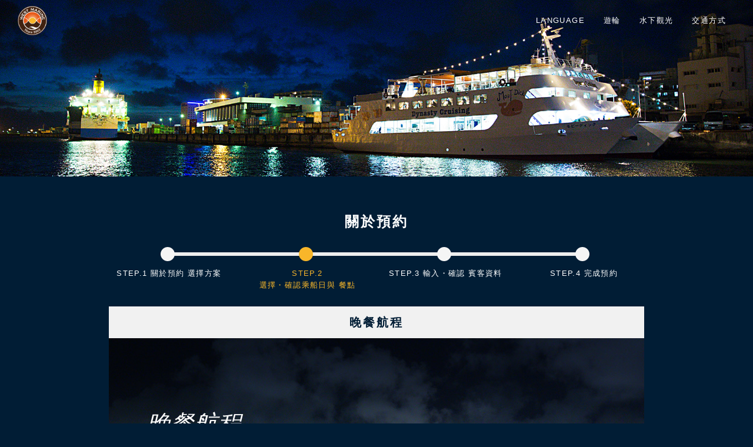

--- FILE ---
content_type: text/html; charset=UTF-8
request_url: https://tw.westmarine.co.jp/dinner.php
body_size: 18401
content:
<!DOCTYPE html>
<html lang="tw">
<head>
<!-- Google tag (gtag.js) -->
<script async src="https://www.googletagmanager.com/gtag/js?id=G-905WHFHQX1"></script>
<script>window.dataLayer=window.dataLayer||[];function gtag(){dataLayer.push(arguments);}gtag('js',new Date());gtag('config','G-905WHFHQX1');</script>
<meta charset="utf-8"/>
<meta http-equiv="X-UA-Compatible" content="IE=edge">
<meta http-equiv="Pragma" content="no-cache">
<meta http-equiv="Cache-Control" content="no-cache">
<meta http-equiv="Expires" content="0">
<title>West Marine｜晚餐航程</title>
<meta name="description" content="那覇のきらびやかな夜景を見ながら、本格ディナーとエンターティナーの生演奏で沖縄の海を満喫できるクルーズになっております。沖縄旅行の思い出にいかがですか？ウエストマリンのディナークルーズのご予約はこちら"/>
<!--Keywords -->
<meta name="keywords" content="インターネット予約,ウエストマリン,沖縄観光,クルーズ,クルージング,クルーザー,記念日,誕生日,水中観光,BBQ,船上レストラン,ディナークルーズ"/>
<meta name="viewport" content="width=device-width,initial-scale=1.0,maximum-scale=1"/>
<!--Favicon -->
<link rel="icon" type="image/png" href="/img/favicon.png"/>
<!-- Apple Touch Icon -->
<link rel="apple-touch-icon" href="/img/apple-touch-icon.png"/>
<!-- CSS Files -->
<link rel="stylesheet" href="/css/plugins.css?v=2.2"/>
<!-- Revolution Slider -->
<link rel="stylesheet" href="/css/revolutionslider/settings.css"/>
<!-- Theme Styles -->
<link rel="stylesheet" href="/css/theme.css?v=2.2"/>
<!-- Page Styles -->
<link rel="stylesheet" href="/css/style.css"/>
<!-- Custom Styles -->
<link rel="stylesheet" href="/css/custom.css"/>
</head>

<!-- BODY START -->
<body class="dinner">

<!-- LOADER -->
<div class="page-loader">
 <div class="loader-signal">
  <div class="loader__figure border-colored"></div>
 </div>
</div>

<!-- ALL THEME -->
<div id="all" class="pusher">
 
 <!-- NAVIGATION - Select nav color and offset -->
 <nav id="navigation" class="white-nav jump modern" data-offset="55">
  <!-- Columns -->
  <div class="columns clearfix container-xl">
   <!-- Logo -->
   <div class="logo" data-infocard="#infocard">
    <h1><a href="/">
     <img src="/img/logo-symbol.png" data-second-logo="/img/logo.png" alt="West Marine">
    </a></h1>
   </div>

   <!-- STA Navigation Menu -->
      <!-- Navigation Menu -->
   <div class="nav-menu">
    <ul class="nav clearfix uppercase">

     <li class="dropdown-toggle">
      <a href="#" class="stay">Language</a>
      <ul class="dropdown-menu to-right">
          <li>
              <a href="https://tw.westmarine.co.jp/top.php">繁體中文</a>
          </li>
          <li>
              <a href="https://cn.westmarine.co.jp/top.php">簡体中文</a>
          </li>
          <li>
              <a href="https://ko.westmarine.co.jp/top.php">한국어</a>
          </li>
          <li>
              <a href="https://en.westmarine.co.jp/top.php">English</a>
          </li>
          <li>
              <a href="https://ja.westmarine.co.jp/">日本語</a>
          </li>
      </ul>
     </li>

     <li class="dropdown-toggle">
      <a href="#" class="stay">遊輪</a>
      <ul class="dropdown-menu to-right">

       <li>
        <a href="sunset.php">日落航程</a>
       </li>
       <li>
        <a href="dinner.php">晚餐航程</a>
       </li>
       <li>
        <a href="anniversary.php">紀念日航程</a>
       </li>
       <li>
        <a href="premium.php">白金周年紀念日航程</a>
       </li>

      </ul>
     </li>

     <li class="dropdown-toggle">
      <a href="#" class="stay">水下觀光</a>
      <ul class="dropdown-menu to-right">

       <li>
         <a href="orca.php">水下觀光</a>
       </li>
<!--edit-sta 2020.09.05 -->
       <li>
         <a href="orca_lunch.php">水下觀光＆附午餐方案</a>
       </li>
<!---->
      </ul>
     </li>

     <li>
      <a href="top.php#access">交通方式</a>
     </li>
    </ul>
   </div>
   <!-- End Navigation Menu -->
   <!-- End Navigation Menu -->

  </div>
  <!-- End Columns -->
 </nav>
 <!-- END NAVIGATION -->
</div>
 
<!-- CONTENT -->
<section id="home">
 <div id="rev_slider_493_1_wrapper" class="rev_slider_wrapper fullwidthbanner-container" data-alias="news-hero41" data-source="gallery" style="margin:0px auto;background-color:#ffffff;padding:0px;margin-top:0px;margin-bottom:0px;">
  <!-- START REVOLUTION SLIDER 5.4.1 fullwidth mode -->
  <div id="rev_slider_493_1" class="rev_slider fullwidthabanner" style="display:none;" data-version="5.4.1">
   <ul>
    <!-- SLIDE -->
    <li data-index="rs-1706" data-transition="fade" data-slotamount="7" data-hideafterloop="0" data-hideslideonmobile="off" data-easein="default" data-easeout="default" data-masterspeed="800" data-rotate="0" data-saveperformance="off" data-title="Slide" data-param1="" data-param2="" data-param3="" data-param4="" data-param5="" data-param6="" data-param7="" data-param8="" data-param9="" data-param10="" data-description="">
     <!-- MAIN IMAGE -->
     <img src="/img/mv/mv-dinner.jpg" alt="" data-bgposition="center bottom" data-kenburns="on" data-duration="30000" data-ease="Linear.easeNone" data-scalestart="100" data-scaleend="120" data-rotatestart="0" data-rotateend="0" data-offsetstart="0 0" data-offsetend="0 0" data-bgparallax="10" class="rev-slidebg" data-no-retina>
     <!-- LAYERS -->
    </li>
   </ul>
   <div class="tp-bannertimer tp-bottom" style="visibility: hidden !important;"></div>
  </div>
 </div>
 <!-- END REVOLUTION SLIDER -->
</section>
<!-- END CONTENT -->

 <!-- STEP BOX-->
 <section class="step-box">
  <div class="container">
   <h3 class="page-ttl">關於預約</h3>
   <div class="row bs-wizard" style="border-bottom:0;">
    <div id="barStep1" class="col bs-wizard-step disabled">
     <div class="progress">
      <div class="progress-bar"></div>
     </div>
     <span class="bs-wizard-dot"></span>
     <div class="bs-wizard-info">STEP.1
關於預約
選擇方案</div>
    </div>
    <div id="barStep2" class="col bs-wizard-step disabled">
     <div class="progress">
      <div class="progress-bar"></div>
     </div>
     <span class="bs-wizard-dot"></span>
     <div class="bs-wizard-info">STEP.2<br/>
選擇・確認乘船日與
餐點</div>
    </div>
    <div id="barStep3" class="col bs-wizard-step disabled">
     <div class="progress">
      <div class="progress-bar"></div>
     </div>
     <span class="bs-wizard-dot"></span>
     <div class="bs-wizard-info">STEP.3
輸入・確認
賓客資料</div>
    </div>
    <div id="barStep4" class="col bs-wizard-step disabled">
     <div class="text-center bs-wizard-stepnum"></div>
     <div class="progress">
      <div class="progress-bar"></div>
     </div>
     <span class="bs-wizard-dot"></span>
     <div class="bs-wizard-info">STEP.4
完成預約</div>
    </div>
   </div>
  </div>
 </section>
 <!-- END STEP BOX-->

<form name="form1" action="sunsetCruiseRegist_new.php" method="POST">
<div id="formStep2-1" style="display: none">
 <div class="container pt-3">
  <!-- CONTENT -->
  <h2 class="cont-ttl" id="title">晚餐航程</h2>
  <section id="plan" class="white">
   <!-- Hero Slider -->
   <div class="hero-slider height-500 custom-slider qdr-controls-2" data-slick='{"dots": false, "arrows": true, "asNavFor": ".nav-to-custom-slider", "fade": true, "speed": 500, "draggable":false, "slidesToShow": 1, "slidesToScroll": 1, "responsive":[{"breakpoint": 940,"settings":{"slidesToShow": 1}}]}'>
    <!-- Slide -->
    <div class="slide">
     <!-- Your Image -->
     <div class="slide-img" data-background="/img/slider/tab-dinner01.jpg"></div>
     <!-- Details -->
     <div class="details">
      <!-- Centered Container -->
      <div class="container v-center">
       <div class="skrollr" data-0="opacity:1;">
        <h3 class="playfair italic animated font-22-mobile font-40 mb-3" data-animation="fadeInLeft" data-animation-delay="300">晚餐航程</h3>
        <div class="animated font-14-mobile font-16" data-animation="fadeInLeft" data-animation-delay="600">
         <p class="animated font-14-mobile font-16" data-animation="fadeInLeft" data-animation-delay="600">欣賞夢幻夜景，享受片刻特別的時光
請在美味的晚餐及愉悅的現場演奏中，盡情享受晚宴航程吧。</p>
         <p class="animated font-14-mobile font-16 mt-2" data-animation="fadeInLeft" data-animation-delay="900">
					出港・返港（10〜3月）19:45〜21:30/n所需時間：約1小時45分鐘					<!-- 出港・返港：該期間暫停航行〜該期間暫停航行（4〜9月）19:45〜21:30（10〜3月）
所需時間：約1小時45分鐘</p> -->
        </div>
       </div>
      </div>
     </div>
     <!-- End Details -->
    </div>
    <!-- End Slide -->
    <!-- Slide -->
    <div class="slide">
     <!-- Your Image -->
     <div class="slide-img" data-background="/img/slider/tab-dinner02.jpg"></div>
     <!-- Details -->
     <div class="details">
      <!-- Centered Container -->
      <div class="container v-center">
       <div class="skrollr" data-0="opacity:1;">
        <h3 class="playfair italic animated font-22-mobile font-40 mb-3" data-animation="fadeInUp" data-animation-delay="300">Location</h3>
        <p class="animated font-14-mobile font-16" data-animation="fadeInUp" data-animation-delay="600">從那霸港到泊大橋。
前往那霸市旁的浦添市附近，再慢慢返回那霸港。
可以在甲板上拍攝美麗的夕陽餘暉，
從船上眺望美麗風光。</p>
       </div>
      </div>
     </div>
     <!-- End Details -->
    </div>
    <!-- End Slide -->
    <!-- Slide -->
    <div class="slide">
     <!-- Your Image -->
     <div class="slide-img" data-background="/img/slider/tab-sun03.jpg"></div>
     <!-- Details -->
     <div class="details">
      <!-- Centered Container -->
      <div class="container v-center">
       <div class="skrollr" data-0="opacity:1;">
        <h3 class="playfair italic animated font-22-mobile font-40 mb-3" data-animation="fadeInLeft" data-animation-delay="300">Dinner</h3>
        <p class="animated font-16-mobile font-22" data-animation="fadeInLeft" data-animation-delay="600">2樓（室內）</p>
        <p class="animated font-14-mobile font-16" data-animation="fadeInLeft" data-animation-delay="600">在寧靜的船內仔細品嘗美味的晚餐。
可從七種套餐中選擇一種。
費用 : 5,500日圓-11,000日圓</p>
        <p class="animated font-16-mobile font-22 mt-3" data-animation="fadeInLeft" data-animation-delay="900">3樓（開放式甲板）</p>
        <p class="animated font-14-mobile font-16" data-animation="fadeInLeft" data-animation-delay="900">可以在開放式甲板上享受烤肉的樂趣。
費用 : 5,500日圓-9,500日圓</p>
        <p class="animated font-12-mobile font-14 mt-3" data-animation="fadeInLeft" data-animation-delay="900">※費用包含乘船費＋餐費＋現場演奏費用。</p>
       </div>
      </div>
     </div>
     <!-- End Details -->
    </div>
    <!-- End Slide -->
    <!-- Slide -->
    <div class="slide">
     <!-- Your Image -->
     <div class="slide-img" data-background="/img/slider/tab-sun04.jpg"></div>
     <!-- Details -->
     <div class="details">
      <!-- Centered Container -->
      <div class="container v-center">
       <div class="skrollr" data-0="opacity:1;">
        <h3 class="playfair italic animated font-22-mobile font-40 mb-3" data-animation="fadeInUp" data-animation-delay="300">餘音繞樑的美妙音樂</h3>
        <p class="animated font-14-mobile font-16" data-animation="fadeInUp" data-animation-delay="600">除了享用餐點，還能聆聽特約音樂家們的現場表演。
若在船上慶生，還可驚喜加贈慶生歌曲！
晚餐航程創造更難以忘懷的絢爛回憶。</p>
        <p class="animated font-12-mobile font-14 mt-3" data-animation="fadeInUp" data-animation-delay="900"></p>
       </div>
      </div>
     </div>
     <!-- End Details -->
    </div>
    <!-- End Slide -->
   </div>
   <!-- End Hero Slider -->
  </section>
  <!-- END CONTENT -->
  
  <!-- Boxes with images -->
  <section id="slider" class="boxes-with-image nav-to-custom-slider calculate-height c-pointer t-left bg-dark white" data-slick='{ "speed": 500, "centerMode": true, "draggable":true, "slidesToShow": 3, "slidesToScroll": 1, "responsive":[{"breakpoint": 1400,"settings":{"slidesToShow": 3}},{"breakpoint": 640,"settings":{"slidesToShow": 1}}]}'>
   
   <!-- Box -->
   <div class="box xs-pl click-effect dark-effect qdr-hover-1 bg-cover bg-center" data-background="/img/slider/tab-dinner01.jpg">
    <div class="table xxs-py no-pm">
     <div class="v-middle ">
      <h4 class="bold-subtitle">方案內容</h4>
     </div>
    </div>
   </div>
   
   <!-- Box -->
   <div class="box xs-pl click-effect dark-effect qdr-hover-1 bg-cover bg-center" data-background="/img/slider/tab-dinner02.jpg">
    <div class="table xxs-py no-pm">
     <div class="v-middle ">
      <h4 class="bold-subtitle">位置</h4>
     </div>
    </div>
   </div>
   
   <!-- Box -->
   <div class="box xs-pl click-effect dark-effect qdr-hover-1 bg-cover bg-center" data-background="/img/slider/tab-sun03.jpg">
    <div class="table xxs-py no-pm">
     <div class="v-middle ">
      <h4 class="bold-subtitle">餐點</h4>
     </div>
    </div>
   </div>
   
   <!-- Box -->
   <div class="box xs-pl click-effect dark-effect qdr-hover-1 bg-cover bg-center" data-background="/img/slider/tab-sun04.jpg">
    <div class="table xxs-py no-pm">
     <div class="v-middle ">
      <h4 class="bold-subtitle">特色</h4>
     </div>
    </div>
   </div>
  </section>
 </div>
 
 <!-- SEC01 SECTION -->
 <section id="sec01" class="pt-5">
  <!-- Container -->
  <div class="container clearfix">
   <h2 class="cont-ttl">選擇乘船日</h2>
   <div class="form-sec">
    <ul class="confirm-table-boxs">
     <!--day-->
     <li class="confirm-table form-row">
      <div class="col-md-3" id="text_departure_date_error1"></div>
      <div class="col-md-9" id="text_departure_date_error2"></div>
      <span class="col-form-label col-md-3 pt-0">選擇乘船日<span class="c-required">※必填</span></span>
      <div class="col-md-9">
       <div class="form-check mb-3">
        <input type="hidden" id="plan_id" name="plan_id" value="10">
        <select class="form-control-input classic_form col-md-4" id="departure_date" name="departure_date">
             <option value="">選擇乘船日</option>    <option value="2026/01/23">2026/01/23 (fri)</option>    <option value="2026/01/24">2026/01/24 (sat)</option>    <option value="2026/01/25">2026/01/25 (sun)</option>    <option value="2026/01/27">2026/01/27 (tue)</option>    <option value="2026/01/30">2026/01/30 (fri)</option>    <option value="2026/02/01">2026/02/01 (sun)</option>    <option value="2026/02/02">2026/02/02 (mon)</option>    <option value="2026/02/04">2026/02/04 (wed)</option>    <option value="2026/02/05">2026/02/05 (thu)</option>    <option value="2026/02/06">2026/02/06 (fri)</option>    <option value="2026/02/07">2026/02/07 (sat)</option>    <option value="2026/02/08">2026/02/08 (sun)</option>    <option value="2026/02/11">2026/02/11 (wed)</option>    <option value="2026/02/12">2026/02/12 (thu)</option>    <option value="2026/02/13">2026/02/13 (fri)</option>    <option value="2026/02/14">2026/02/14 (sat)</option>    <option value="2026/02/17">2026/02/17 (tue)</option>    <option value="2026/02/18">2026/02/18 (wed)</option>    <option value="2026/02/20">2026/02/20 (fri)</option>    <option value="2026/02/21">2026/02/21 (sat)</option>    <option value="2026/02/22">2026/02/22 (sun)</option>    <option value="2026/02/24">2026/02/24 (tue)</option>    <option value="2026/02/25">2026/02/25 (wed)</option>    <option value="2026/02/26">2026/02/26 (thu)</option>    <option value="2026/02/27">2026/02/27 (fri)</option>    <option value="2026/02/28">2026/02/28 (sat)</option>    <option value="2026/03/02">2026/03/02 (mon)</option>    <option value="2026/03/03">2026/03/03 (tue)</option>    <option value="2026/03/04">2026/03/04 (wed)</option>    <option value="2026/03/06">2026/03/06 (fri)</option>    <option value="2026/03/07">2026/03/07 (sat)</option>    <option value="2026/03/08">2026/03/08 (sun)</option>    <option value="2026/03/09">2026/03/09 (mon)</option>    <option value="2026/03/10">2026/03/10 (tue)</option>    <option value="2026/03/12">2026/03/12 (thu)</option>    <option value="2026/03/13">2026/03/13 (fri)</option>    <option value="2026/03/14">2026/03/14 (sat)</option>    <option value="2026/03/15">2026/03/15 (sun)</option>    <option value="2026/03/16">2026/03/16 (mon)</option>    <option value="2026/03/19">2026/03/19 (thu)</option>    <option value="2026/03/20">2026/03/20 (fri)</option>    <option value="2026/03/21">2026/03/21 (sat)</option>    <option value="2026/03/22">2026/03/22 (sun)</option>    <option value="2026/03/23">2026/03/23 (mon)</option>    <option value="2026/03/25">2026/03/25 (wed)</option>    <option value="2026/03/26">2026/03/26 (thu)</option>    <option value="2026/03/27">2026/03/27 (fri)</option>    <option value="2026/03/28">2026/03/28 (sat)</option>    <option value="2026/03/29">2026/03/29 (sun)</option>    <option value="2026/03/30">2026/03/30 (mon)</option>    <option value="2026/03/31">2026/03/31 (tue)</option>        </select>
       </div>
<!--
       <a href="dinner.php"><span  class="c-required">三月預訂 &gt;</span></a>
-->
      </div>
     </li>
     <!--flight-->
     <li class="confirm-table form-row">
      <div class="col-md-3" id="radio_flight_error1"></div>
      <div class="col-md-9" id="radio_flight_error2"></div>
      <span class="col-form-label col-md-3 pt-0">選擇班次<span class="c-required">※必填</span></span>
      <div class="col-md-9 flightList"></div>
     </li>
     <!--deck-->
     <li class="confirm-table form-row">
      <div class="col-md-3" id="radio_deck_error1"></div>
      <div class="col-md-9" id="radio_deck_error2"></div>
      <span class="col-form-label col-md-3 pt-0">選擇樓層<span class="c-required">※必填</span></span>
      <div class="col-md-9 deckList"></div>
     </li>
    </ul>
   </div>
  </div>
  <!-- End Container -->
 </section>
 <!-- End SEC01 SECTION -->
 
 <!-- SEC02 SECTION   2階デッキの場合-->
 <section id="sec02_1" class="pt-3" style="display: none">
  <!-- Container -->
  <div class="container clearfix">
   <h2 class="cont-ttl"></h2>
   <div class="form-sec">
    <div class="article-form-wrap pt-3 pb-1">
     <!--course01 �_�C�������h�R�[�X -->
     <div class="card-side-box-warp">
      <div class="col-md-3" id="select_meal_error1"></div>
      <div class="col-md-9" id="select_meal_error2"></div>
      <div class="card-side-box row">
       <div class="col-md-3 photo-side"><img src="/images/restrant/Diamond-m.jpg" alt="晶鑽套餐" height="100%"></div>
       <div class="col-md-9 card-plan-text">
        <h4 class="card-side-ttl" id="select1_type">晶鑽套餐</h4>
        <p class="c-gray"></p>
        <div class="row align-items-end">
         <div class="col-md-7 c-gray">
          <span class="c-red">網路價格　每人： JPY 10,700 （含稅）</span><br>
          一般價格　每人： JPY 11,000 （含稅）</div>
         <div class="col-md-5">
          <div class="row card-plan-form align-items-center">
           <label for="select1" class="col-3 mr-0 select-label" id="select1_kbn"></label>
           <input type="hidden" id="select1_mealid" name="select1_mealid" value="0">
           <input type="hidden" id="select1_price" name="select1_price" value="10700">
           <select class="form-control classic_form col-5 clear-meal-error calc-total" id="select1" name="select1">
                <option value="0">0</option>    <option value="1">1</option>    <option value="2">2</option>    <option value="3">3</option>    <option value="4">4</option>    <option value="5">5</option>    <option value="6">6</option>    <option value="7">7</option>    <option value="8">8</option>    <option value="9">9</option>    <option value="10">10</option>    <option value="11">11</option>    <option value="12">12</option>    <option value="13">13</option>    <option value="14">14</option>    <option value="15">15</option>    <option value="16">16</option>    <option value="17">17</option>    <option value="18">18</option>    <option value="19">19</option>    <option value="20">20</option>    <option value="21">21</option>    <option value="22">22</option>    <option value="23">23</option>    <option value="24">24</option>    <option value="25">25</option>    <option value="26">26</option>    <option value="27">27</option>    <option value="28">28</option>    <option value="29">29</option>    <option value="30">30</option>           </select>
           <span class="col-2  pt-0 pl-1 pr-0">位</span>
          </div>
         </div>
        </div>
       </div>
      </div>
      <div class="row">
       <p class="card-side-more">
        <a data-toggle="collapse" href="#course01" role="button" aria-expanded="false" aria-controls="course01"> 詳細內容</a>
       </p>
       <div class="collapse" id="course01">
        <div class="card card-body card-side-hide">
         <p>【套餐內容】
・開胃菜拼盤 ・法式焗龍蝦 ・本部牛的烤牛肉片 田園風 醬油醃製的山葵 ・自製麵包or米飯、甜點</p>
        </div>
       </div>
      </div>
     </div>
     <!--course02 ���r�[�R�[�X -->
     <div class="card-side-box-warp">
      <div class="card-side-box row">
       <div class="col-md-3 photo-side"><img src="/images/restrant/Ruby-s.jpg" alt="紅寶石套餐" height="100%"></div>
       <div class="col-md-9 card-plan-text">
        <h4 class="card-side-ttl" id="select2_type">紅寶石套餐</h4>
        <p class="c-gray"></p>
        <div class="row align-items-end">
         <div class="col-md-7 c-gray">
          <span class="c-red">網路價格　每人： JPY 9,200 （含稅）</span><br>
          一般價格　每人： JPY 9,500 （含稅） </div>
         <div class="col-md-5">
          <div class="row card-plan-form align-items-center">
           <label for="select2" class="col-3 mr-0 select-label" id="select2_kbn"></label>
           <input type="hidden" id="select2_mealid" name="select2_mealid" value="1">
           <input type="hidden" id="select2_price" name="select2_price" value="9200">
           <select class="form-control classic_form col-5 clear-meal-error calc-total" id="select2" name="select2">
                <option value="0">0</option>    <option value="1">1</option>    <option value="2">2</option>    <option value="3">3</option>    <option value="4">4</option>    <option value="5">5</option>    <option value="6">6</option>    <option value="7">7</option>    <option value="8">8</option>    <option value="9">9</option>    <option value="10">10</option>    <option value="11">11</option>    <option value="12">12</option>    <option value="13">13</option>    <option value="14">14</option>    <option value="15">15</option>    <option value="16">16</option>    <option value="17">17</option>    <option value="18">18</option>    <option value="19">19</option>    <option value="20">20</option>    <option value="21">21</option>    <option value="22">22</option>    <option value="23">23</option>    <option value="24">24</option>    <option value="25">25</option>    <option value="26">26</option>    <option value="27">27</option>    <option value="28">28</option>    <option value="29">29</option>    <option value="30">30</option>           </select>
           <span class="col-2  pt-0 pl-1 pr-0">位</span>
          </div>
         </div>
        </div>
       </div>
      </div>
      <div class="row">
       <p class="card-side-more">
        <a data-toggle="collapse" href="#course02" role="button" aria-expanded="false" aria-controls="course02"> 詳細內容</a>
       </p>
       <div class="collapse" id="course02">
        <div class="card card-body card-side-hide">
         <p>【套餐內容】
・開胃菜拼盤 ・久米島產大明蝦與義式燉鯛魚 ・烤牛肋排 ・自製麵包or米飯、甜點</p>
        </div>
       </div>
      </div>
     </div>
     <!--course03 �T�t�@�C�A�R�[�X�i���ԓ��j -->
     <div class="card-side-box-warp">
      <div class="card-side-box row">
       <div class="col-md-3 photo-side"><img src="/images/restrant/Sapphire-s.jpg" alt="藍寶石套餐（松花堂）" height="100%"></div>
       <div class="col-md-9 card-plan-text">
        <h4 class="card-side-ttl" id="select3_type">藍寶石套餐（松花堂）</h4>
        <p class="c-gray"></p>
        <div class="row align-items-end">
         <div class="col-md-7 c-gray">
          <span class="c-red">網路價格　每人： JPY 7,200 （含稅）</span><br>
          一般價格　每人： JPY 7,500 （含稅）</div>
         <div class="col-md-5">
          <div class="row card-plan-form align-items-center">
           <label for="select3" class="col-3 mr-0 select-label" id="select3_kbn"></label>
           <input type="hidden" id="select3_mealid" name="select3_mealid" value="2">
           <input type="hidden" id="select3_price" name="select3_price" value="7200">
           <select class="form-control classic_form col-5 clear-meal-error calc-total" id="select3" name="select3">
                <option value="0">0</option>    <option value="1">1</option>    <option value="2">2</option>    <option value="3">3</option>    <option value="4">4</option>    <option value="5">5</option>    <option value="6">6</option>    <option value="7">7</option>    <option value="8">8</option>    <option value="9">9</option>    <option value="10">10</option>    <option value="11">11</option>    <option value="12">12</option>    <option value="13">13</option>    <option value="14">14</option>    <option value="15">15</option>    <option value="16">16</option>    <option value="17">17</option>    <option value="18">18</option>    <option value="19">19</option>    <option value="20">20</option>    <option value="21">21</option>    <option value="22">22</option>    <option value="23">23</option>    <option value="24">24</option>    <option value="25">25</option>    <option value="26">26</option>    <option value="27">27</option>    <option value="28">28</option>    <option value="29">29</option>    <option value="30">30</option>           </select>
           <span class="col-2  pt-0 pl-1 pr-0">位</span>
          </div>
         </div>
        </div>
       </div>
      </div>
      <div class="row">
       <p class="card-side-more">
        <a data-toggle="collapse" href="#course03" role="button" aria-expanded="false" aria-controls="course03"> 詳細內容</a>
       </p>
       <div class="collapse" id="course03">
        <div class="card card-body card-side-hide">
         <p>【套餐內容】
・生魚片 ・烤魚 ・燉菜 ・茶碗蒸 ・炸物 ・牛排 ・多種小菜 ・醃漬菜 ・白飯 ・湯 ・甜品 ※部分菜色依季節而異</p>
        </div>
       </div>
      </div>
     </div>
     <!--course04 �G�������h�R�[�X -->
     <div class="card-side-box-warp">
      <div class="card-side-box row">
       <div class="col-md-3 photo-side"><img src="/images/restrant/Emerald-m.jpg" alt="綠寶石套餐" height="100%"></div>
       <div class="col-md-9 card-plan-text">
        <h4 class="card-side-ttl" id="select4_type">綠寶石套餐</h4>
        <p class="c-gray"></p>
        <div class="row align-items-end">
         <div class="col-md-7 c-gray">
          <span class="c-red">網路價格　每人： JPY 6,200 （含稅）</span><br>
          一般價格　每人： JPY 6,500 （含稅）</div>
         <div class="col-md-5">
          <div class="row card-plan-form align-items-center">
           <label for="select4" class="col-3 mr-0 select-label" id="select4_kbn"></label>
           <input type="hidden" id="select4_mealid" name="select4_mealid" value="3">
           <input type="hidden" id="select4_price" name="select4_price" value="6200">
           <select class="form-control classic_form col-5 clear-meal-error calc-total" id="select4" name="select4">
                <option value="0">0</option>    <option value="1">1</option>    <option value="2">2</option>    <option value="3">3</option>    <option value="4">4</option>    <option value="5">5</option>    <option value="6">6</option>    <option value="7">7</option>    <option value="8">8</option>    <option value="9">9</option>    <option value="10">10</option>    <option value="11">11</option>    <option value="12">12</option>    <option value="13">13</option>    <option value="14">14</option>    <option value="15">15</option>    <option value="16">16</option>    <option value="17">17</option>    <option value="18">18</option>    <option value="19">19</option>    <option value="20">20</option>    <option value="21">21</option>    <option value="22">22</option>    <option value="23">23</option>    <option value="24">24</option>    <option value="25">25</option>    <option value="26">26</option>    <option value="27">27</option>    <option value="28">28</option>    <option value="29">29</option>    <option value="30">30</option>           </select>
           <span class="col-2  pt-0 pl-1 pr-0">位</span>
          </div>
         </div>
        </div>
       </div>
      </div>
      <div class="row">
       <p class="card-side-more">
        <a data-toggle="collapse" href="#course04" role="button" aria-expanded="false" aria-controls="course04"> 詳細內容</a>
       </p>
       <div class="collapse" id="course04">
        <div class="card card-body card-side-hide">
         <p>【套餐內容】
・開胃菜拼盤 ・茄汁香煎白肉魚 ・低溫悶煮島產豬肉搭配德國香腸（生香腸） ・自製麵包or米飯、甜點</p>
        </div>
       </div>
      </div>
     </div>
     <!--course05 �R�[�����R�[�X -->
     <div class="card-side-box-warp">
      <div class="card-side-box row">
       <div class="col-md-3 photo-side"><img src="/images/restrant/Coral-s.jpg" alt="珊瑚套餐" height="100%"></div>
       <div class="col-md-9 card-plan-text">
        <h4 class="card-side-ttl" id="select5_type">珊瑚套餐</h4>
        <p class="c-gray"></p>
        <div class="row align-items-end">
         <div class="col-md-7 c-gray">
          <span class="c-red">網路價格　每人： JPY 5,200 （含稅）</span><br>
           一般價格　每人： JPY 5,500 （含稅）</div>
<!--          <span class="c-gray">※不適用網路價格</span></div> -->
         <div class="col-md-5">
          <div class="row card-plan-form align-items-center">
           <label for="select5" class="col-3 mr-0 select-label" id="select5_kbn"></label>
           <input type="hidden" id="select5_mealid" name="select5_mealid" value="4">
           <input type="hidden" id="select5_price" name="select5_price" value="5200">
           <select class="form-control classic_form col-5 clear-meal-error calc-total" id="select5" name="select5">
                <option value="0">0</option>    <option value="1">1</option>    <option value="2">2</option>    <option value="3">3</option>    <option value="4">4</option>    <option value="5">5</option>    <option value="6">6</option>    <option value="7">7</option>    <option value="8">8</option>    <option value="9">9</option>    <option value="10">10</option>    <option value="11">11</option>    <option value="12">12</option>    <option value="13">13</option>    <option value="14">14</option>    <option value="15">15</option>    <option value="16">16</option>    <option value="17">17</option>    <option value="18">18</option>    <option value="19">19</option>    <option value="20">20</option>    <option value="21">21</option>    <option value="22">22</option>    <option value="23">23</option>    <option value="24">24</option>    <option value="25">25</option>    <option value="26">26</option>    <option value="27">27</option>    <option value="28">28</option>    <option value="29">29</option>    <option value="30">30</option>           </select>
           <span class="col-2  pt-0 pl-1 pr-0">位</span>
          </div>
         </div>
        </div>
       </div>
      </div>
      <div class="row">
       <p class="card-side-more">
        <a data-toggle="collapse" href="#course05" role="button" aria-expanded="false" aria-controls="course05"> 詳細內容</a>
       </p>
       <div class="collapse" id="course05">
        <div class="card card-body card-side-hide">
         <p>【套餐內容】
・開胃菜拼盤 ・茄汁鍋巴白肉魚 ・日式蒸鶏肉佐時蔬 ・自製麵包or米飯、甜點</p>
        </div>
       </div>
      </div>
     </div>
     <!--course06 MEGA�X�e�[�L�R�[�X U.S�X�e�[�L500g -->
     <div class="card-side-box-warp">
      <div class="card-side-box row">
       <div class="col-md-3 photo-side"><img src="/img/food/c-steak.jpg" alt="" height="100%"></div>
       <div class="col-md-9 card-plan-text">
        <h4 class="card-side-ttl" id="select6_type">巨無霸牛排套餐</h4>
        <p class="c-gray"></p>
        <div class="row align-items-end">
         <div class="col-md-7 c-red">一般價格　每人： JPY 8,500 （含稅）<br>
          <span class="c-gray">※不適用網路價格</span></div>
         <div class="col-md-5">
          <div class="row card-plan-form align-items-center">
           <label for="select5" class="col-3 mr-0 select-label" id="select6_kbn"></label>
           <input type="hidden" id="select6_mealid" name="select6_mealid" value="5">
           <input type="hidden" id="select6_price" name="select6_price" value="8500">
           <select class="form-control classic_form col-5 clear-meal-error calc-total" id="select6" name="select6">
                <option value="0">0</option>    <option value="1">1</option>    <option value="2">2</option>    <option value="3">3</option>    <option value="4">4</option>    <option value="5">5</option>    <option value="6">6</option>    <option value="7">7</option>    <option value="8">8</option>    <option value="9">9</option>    <option value="10">10</option>    <option value="11">11</option>    <option value="12">12</option>    <option value="13">13</option>    <option value="14">14</option>    <option value="15">15</option>    <option value="16">16</option>    <option value="17">17</option>    <option value="18">18</option>    <option value="19">19</option>    <option value="20">20</option>    <option value="21">21</option>    <option value="22">22</option>    <option value="23">23</option>    <option value="24">24</option>    <option value="25">25</option>    <option value="26">26</option>    <option value="27">27</option>    <option value="28">28</option>    <option value="29">29</option>    <option value="30">30</option>           </select>
           <span class="col-2  pt-0 pl-1 pr-0">位</span>
          </div>
         </div>
        </div>
       </div>
      </div>
      <div class="row">
       <p class="card-side-more">
        <a data-toggle="collapse" href="#course06" role="button" aria-expanded="false" aria-controls="course06"> 詳細內容</a>
       </p>
       <div class="collapse" id="course06">
        <div class="card card-body card-side-hide">
         <p>【套餐內容】
・沙朗牛排（500ｇ） ・自製麵包or米飯 ・甜點</p>
        </div>
       </div>
      </div>
     </div>

     <!--MEGA STEAK WAGYU 180g-->
     <!--course06 MEGA�X�e�[�L�R�[�X�a���X�e�[�L -->
     <div class="card-side-box-warp">
      <div class="card-side-box row">
       <div class="col-md-3 photo-side"><img src="/img/food/c-wagyusteak.jpg" alt="" height="100%"></div>
       <div class="col-md-9 card-plan-text">
        <h4 class="card-side-ttl" id="select0_type">和牛牛排</h4>
        <p class="c-gray"></p>
        <div class="row align-items-end">
         <div class="col-md-7 c-red">一般價格　每人： JPY 8,500 （含稅）<br>
          <span class="c-gray">※不適用網路價格</span></div>
         <div class="col-md-5">
          <div class="row card-plan-form align-items-center">
           <label for="select5" class="col-3 mr-0 select-label" id="select0_kbn"></label>
           <input type="hidden" id="select0_mealid" name="select0_mealid" value="8">
           <input type="hidden" id="select0_price" name="select0_price" value="8500">
           <select class="form-control classic_form col-5 clear-meal-error calc-total" id="select0" name="select0">
                <option value="0">0</option>    <option value="1">1</option>    <option value="2">2</option>    <option value="3">3</option>    <option value="4">4</option>    <option value="5">5</option>    <option value="6">6</option>    <option value="7">7</option>    <option value="8">8</option>    <option value="9">9</option>    <option value="10">10</option>    <option value="11">11</option>    <option value="12">12</option>    <option value="13">13</option>    <option value="14">14</option>    <option value="15">15</option>    <option value="16">16</option>    <option value="17">17</option>    <option value="18">18</option>    <option value="19">19</option>    <option value="20">20</option>    <option value="21">21</option>    <option value="22">22</option>    <option value="23">23</option>    <option value="24">24</option>    <option value="25">25</option>    <option value="26">26</option>    <option value="27">27</option>    <option value="28">28</option>    <option value="29">29</option>    <option value="30">30</option>           </select>
           <span class="col-2  pt-0 pl-1 pr-0">位</span>
          </div>
         </div>
        </div>
       </div>
      </div>
      <div class="row">
       <p class="card-side-more">
        <a data-toggle="collapse" href="#course00" role="button" aria-expanded="false" aria-controls="course00"> 詳細內容</a>
       </p>
       <div class="collapse" id="course00">
        <div class="card card-body card-side-hide">
         <p>【套餐內容】
・和牛牛排（180ｇ） ・自製麵包or米飯 ・甜點</p>
        </div>
       </div>
      </div>
     </div>

     <!--course07 �W���j�A�v���� �n���o�[�O-->
     <div class="card-side-box-warp">
      <div class="card-side-box row">
       <div class="col-md-3 photo-side"><img src="/images/restrant/Junior_meat-s.jpg" alt="兒童餐(肉類菜餚)" height="100%"></div>
       <div class="col-md-9 card-plan-text">
        <h4 class="card-side-ttl" id="select7_type">兒童餐(肉類菜餚)<span class="att-text"></span></h4>
        <p class="c-gray"></p>
        <div class="row align-items-end">
         <div class="col-md-7 c-gray ">
          <span class="c-red">網路價格　兒童： JPY 3,700 （含稅）</span><br>
          一般價格　兒童： JPY 3,900 （含稅）</div>
         <div class="col-md-5">
          <div class="row card-plan-form align-items-center">
           <label for="select6" class="col-3 mr-0 select-label" id="select7_kbn"></label>
           <input type="hidden" id="select7_mealid" name="select7_mealid" value="6">
           <input type="hidden" id="select7_price" name="select7_price" value="3700">
           <select class="form-control classic_form col-5 clear-meal-error calc-total" id="select7" name="select7">
                <option value="0">0</option>    <option value="1">1</option>    <option value="2">2</option>    <option value="3">3</option>    <option value="4">4</option>    <option value="5">5</option>    <option value="6">6</option>    <option value="7">7</option>    <option value="8">8</option>    <option value="9">9</option>    <option value="10">10</option>    <option value="11">11</option>    <option value="12">12</option>    <option value="13">13</option>    <option value="14">14</option>    <option value="15">15</option>    <option value="16">16</option>    <option value="17">17</option>    <option value="18">18</option>    <option value="19">19</option>    <option value="20">20</option>    <option value="21">21</option>    <option value="22">22</option>    <option value="23">23</option>    <option value="24">24</option>    <option value="25">25</option>    <option value="26">26</option>    <option value="27">27</option>    <option value="28">28</option>    <option value="29">29</option>    <option value="30">30</option>           </select>
           <span class="col-2  pt-0 pl-1 pr-0">位</span>
          </div>
         </div>
        </div>
       </div>
      </div>
      <div class="row">
       <p class="card-side-more">
        <a data-toggle="collapse" href="#course07" role="button" aria-expanded="false" aria-controls="course07"> 詳細內容</a>
       </p>
       <div class="collapse" id="course07">
        <div class="card card-body card-side-hide">
         <p>【套餐內容】<br/>・今日湯品 ・特選沙拉 ・鮮肉（自製手工漢堡排） ・自製麵包or米飯、甜點 ・無酒精飲料</p>
        </div>
       </div>
      </div>
     </div>

     <!--course07 �W���j�A�v���� ��-->
     <div class="card-side-box-warp">
      <div class="card-side-box row">
       <div class="col-md-3 photo-side"><img src="/images/restrant/Junior_Fish-s.jpg" alt="兒童餐(魚類菜餚)" height="100%"></div>
       <div class="col-md-9 card-plan-text">
        <h4 class="card-side-ttl" id="select20_type">兒童餐(魚類菜餚)<span class="att-text"></span></h4>
        <p class="c-gray"></p>
        <div class="row align-items-end">
         <div class="col-md-7 c-gray ">
          <span class="c-red">網路價格　兒童： JPY 3,700 （含稅）</span><br>
          一般價格　兒童： JPY 3,900 （含稅）</div>
         <div class="col-md-5">
          <div class="row card-plan-form align-items-center">
           <label for="select20" class="col-3 mr-0 select-label" id="select20_kbn"></label>
           <input type="hidden" id="select20_mealid" name="select20_mealid" value="20">
           <input type="hidden" id="select20_price" name="select20_price" value="3700">
           <select class="form-control classic_form col-5 clear-meal-error calc-total" id="select20" name="select20">
                <option value="0">0</option>    <option value="1">1</option>    <option value="2">2</option>    <option value="3">3</option>    <option value="4">4</option>    <option value="5">5</option>    <option value="6">6</option>    <option value="7">7</option>    <option value="8">8</option>    <option value="9">9</option>    <option value="10">10</option>    <option value="11">11</option>    <option value="12">12</option>    <option value="13">13</option>    <option value="14">14</option>    <option value="15">15</option>    <option value="16">16</option>    <option value="17">17</option>    <option value="18">18</option>    <option value="19">19</option>    <option value="20">20</option>    <option value="21">21</option>    <option value="22">22</option>    <option value="23">23</option>    <option value="24">24</option>    <option value="25">25</option>    <option value="26">26</option>    <option value="27">27</option>    <option value="28">28</option>    <option value="29">29</option>    <option value="30">30</option>           </select>
           <span class="col-2  pt-0 pl-1 pr-0">位</span>
          </div>
         </div>
        </div>
       </div>
      </div>
      <div class="row">
       <p class="card-side-more">
        <a data-toggle="collapse" href="#course20" role="button" aria-expanded="false" aria-controls="course20"> 詳細內容</a>
       </p>
       <div class="collapse" id="course20">
        <div class="card card-body card-side-hide">
         <p>【套餐內容】
・今日湯品 ・特選沙拉 ・鮮魚（奶油香煎白肉魚） ・自製麵包or米飯、甜點 ・無酒精飲料</p>
        </div>
       </div>
      </div>
     </div>

     <!--course08 �L�b�Y�v���� -->
     <div class="card-side-box-warp">
      <div class="card-side-box row">
       <div class="col-md-3 photo-side"><img src="/images/restrant/Childs-s.jpg" alt="Child's Lunch" height="100%"></div>
       <div class="col-md-9 card-plan-text">
        <h4 class="card-side-ttl" id="select8_type">幼童餐<span class="att-text"></span></h4>
        <p class="c-gray"></p>
        <div class="row align-items-end">
         <div class="col-md-7 c-gray ">
          <span class="c-red">網路價格　兒童： JPY 1,500 （含稅）</span><br>
           一般價格　兒童： JPY 1,600 （含稅）</div>
         <div class="col-md-5">
          <div class="row card-plan-form align-items-center">
           <label for="select8" class="col-3 mr-0 select-label" id="select8_kbn"></label>
           <input type="hidden" id="select8_mealid" name="select8_mealid" value="7">
           <input type="hidden" id="select8_price" name="select8_price" value="1500">
           <select class="form-control classic_form col-5 clear-meal-error calc-total" id="select8" name="select8">
                <option value="0">0</option>    <option value="1">1</option>    <option value="2">2</option>    <option value="3">3</option>    <option value="4">4</option>    <option value="5">5</option>    <option value="6">6</option>    <option value="7">7</option>    <option value="8">8</option>    <option value="9">9</option>    <option value="10">10</option>    <option value="11">11</option>    <option value="12">12</option>    <option value="13">13</option>    <option value="14">14</option>    <option value="15">15</option>    <option value="16">16</option>    <option value="17">17</option>    <option value="18">18</option>    <option value="19">19</option>    <option value="20">20</option>    <option value="21">21</option>    <option value="22">22</option>    <option value="23">23</option>    <option value="24">24</option>    <option value="25">25</option>    <option value="26">26</option>    <option value="27">27</option>    <option value="28">28</option>    <option value="29">29</option>    <option value="30">30</option>           </select>
           <span class="col-2  pt-0 pl-1 pr-0">位</span>
          </div>
         </div>
        </div>
       </div>
      </div>
      <div class="row">
       <p class="card-side-more">
        <a data-toggle="collapse" href="#course08" role="button" aria-expanded="false" aria-controls="course08"> 詳細內容</a>
       </p>
       <div class="collapse" id="course08">
        <div class="card card-body card-side-hide">
         <p>【套餐內容】
・今日湯品 ・小拼盤（茄汁雞肉丸子、蛋包飯、義大利麵、沙拉、甜點） ・無酒精飲料</p>
        </div>
       </div>
      </div>
     </div>
    </div>
   </div>
  </div>
  <!-- End Container -->
 </section>
 <!-- End SEC02 SECTION   2階デッキの場合 -->
 
 <!-- SEC02 SECTION   3階デッキの場合-->
  <section id="sec02_2" class="pt-3" style="display: none">
  <!-- Container -->
  <div class="container clearfix">
   <h2 class="cont-ttl">選擇餐點</h2>
   <div class="form-sec">
    <div class="article-form-wrap pt-3 pb-1">
     <!--course01 �f���b�N�XBBQ -->
     <div class="card-side-box-warp">
      <div class="col-md-3" id="select_meal_error3"></div>
      <div class="col-md-9" id="select_meal_error4"></div>
      <div class="card-side-box row">
       <div class="col-sm-3 photo-side"><img src="/images/restrant/DeluxeBBQ-m.jpg" alt="豪華BBQ" height="100%"></div>
       <div class="col-sm-9 card-plan-text">
        <h4 class="card-side-ttl" id="select9_type">豪華BBQ<span class="att-text ml-2">限定時期（4月～11月）</span></h4>
        <p class="c-gray">迎著舒適的海風，聆聽海浪的聲音，在船上享受阿咕豬肉與霜降和牛的頂級烤肉之樂吧。</p>
        <div class="row align-items-end">
         <div class="col-md-7 c-gray ">
          <span class="c-red">網路價格　每人： JPY 9,200 （含稅）</span><br>
          一般價格　每人： JPY 9,500 （含稅）</div>
         <div class="col-md-5">
          <div class="row card-plan-form align-items-center">
           <label for="select9" class="col-3 mr-0 select-label" id="select9_kbn">大人</label>
           <input type="hidden" id="select9_mealid" name="select9_mealid" value="9">
           <input type="hidden" id="select9_price" name="select9_price" value="9200">
           <select class="form-control classic_form col-5 clear-meal-error calc-total" id="select9" name="select9">
                <option value="0">0</option>    <option value="1">1</option>    <option value="2">2</option>    <option value="3">3</option>    <option value="4">4</option>    <option value="5">5</option>    <option value="6">6</option>    <option value="7">7</option>    <option value="8">8</option>    <option value="9">9</option>    <option value="10">10</option>    <option value="11">11</option>    <option value="12">12</option>    <option value="13">13</option>    <option value="14">14</option>    <option value="15">15</option>    <option value="16">16</option>    <option value="17">17</option>    <option value="18">18</option>    <option value="19">19</option>    <option value="20">20</option>    <option value="21">21</option>    <option value="22">22</option>    <option value="23">23</option>    <option value="24">24</option>    <option value="25">25</option>    <option value="26">26</option>    <option value="27">27</option>    <option value="28">28</option>    <option value="29">29</option>    <option value="30">30</option>           </select>
           <span class="col-2  pt-0 pl-1 pr-0">位</span>
          </div>
         </div>
        </div>
       </div>
      </div>
      <div class="row">
       <p class="card-side-more">
        <a data-toggle="collapse" href="#course09" role="button" aria-expanded="false" aria-controls="course09"> 詳細內容</a>
       </p>
       <div class="collapse" id="course09">
        <div class="card card-body card-side-hide">
         <p>【套餐內容】
肉類（牛肩胛肉／琉球道地阿咕豬肉／厚切霜降和牛／帶骨牛肋排）／法蘭克香腸／沙拉(大盤)／多種烤蔬菜／米飯／甜點</p>
        </div>
       </div>
      </div>
     </div>
     <!--course02 ���M�����[BBQ -->
     <div class="card-side-box-warp">
      <div class="card-side-box row">
       <div class="col-sm-3 photo-side"><img src="/images/restrant/RegularBBQ-s.jpg" alt="一般BBQ" height="100%"></div>
       <div class="col-sm-9 card-plan-text">
        <h4 class="card-side-ttl" id="select10_type">一般BBQ<span class="att-text ml-2">限定時期（4月～11月）</span></h4>
        <p class="c-gray">餐點分量十足，用實惠划算的價格就能在船上享受烤肉樂趣。</p>
        <div class="row align-items-end">
         <div class="col-md-7 c-gray ">
          <span class="c-red">網路價格　每人： JPY 5,200 （含稅）</span><br>
          一般價格　每人： JPY 5,500 （含稅）</div>
         <div class="col-md-5">
          <div class="row card-plan-form align-items-center mr-2">
           <label for="select10" class="col-3 mr-0 select-label" id="select10_kbn">大人</label>
           <input type="hidden" id="select10_mealid" name="select10_mealid" value="10">
           <input type="hidden" id="select10_price" name="select10_price" value="5200">
           <select class="form-control classic_form col-5 clear-meal-error calc-total" id="select10" name="select10">
                <option value="0">0</option>    <option value="1">1</option>    <option value="2">2</option>    <option value="3">3</option>    <option value="4">4</option>    <option value="5">5</option>    <option value="6">6</option>    <option value="7">7</option>    <option value="8">8</option>    <option value="9">9</option>    <option value="10">10</option>    <option value="11">11</option>    <option value="12">12</option>    <option value="13">13</option>    <option value="14">14</option>    <option value="15">15</option>    <option value="16">16</option>    <option value="17">17</option>    <option value="18">18</option>    <option value="19">19</option>    <option value="20">20</option>    <option value="21">21</option>    <option value="22">22</option>    <option value="23">23</option>    <option value="24">24</option>    <option value="25">25</option>    <option value="26">26</option>    <option value="27">27</option>    <option value="28">28</option>    <option value="29">29</option>    <option value="30">30</option>           </select>
           <span class="col-2  pt-0 pl-1 pr-0">位</span>
          </div>
         </div>
        </div>
       </div>
      </div>
      <div class="row">
       <p class="card-side-more">
        <a data-toggle="collapse" href="#course10" role="button" aria-expanded="false" aria-controls="course10"> 詳細內容</a>
       </p>
       <div class="collapse" id="course10">
        <div class="card card-body card-side-hide">
         <p>【套餐內容】
肉類（牛肩胛肉／沖繩縣產鳳梨豬肉／嫩雞腿／帶骨牛肋排)／法蘭克香腸／沙拉(大盤)／多種烤蔬菜／米飯／甜點</p>
        </div>
       </div>
      </div>
     </div>
     <!--course03 �W���j�A�v���� -->

     <div class="card-side-box-warp" style="display:none;">
      <div class="card-side-box row">
       <div class="col-md-3 photo-side"><img src="/images/restrant/Junior_meat-s.jpg" alt="兒童餐(肉類菜餚)" height="100%"></div>
       <div class="col-md-9 card-plan-text">
        <h4 class="card-side-ttl" id="select11_type">兒童餐(肉類菜餚)<span class="att-text">（6歲～未滿13歲）</span></h4>
        <p class="c-gray"></p>
        <div class="row align-items-end">
         <div class="col-md-7 c-gray ">
          <span class="c-red">網路價格　兒童： JPY 3,700 （含稅）</span><br>
          一般價格　兒童： JPY 3,900 （含稅）</div>
         <div class="col-md-5">
          <div class="row card-plan-form align-items-center">
           <label for="select11" class="col-3 mr-0 select-label" id="select11_kbn">兒童</label>
           <input type="hidden" id="select11_mealid" name="select11_mealid" value="11">
           <input type="hidden" id="select11_price" name="select11_price" value="3700">
           <select class="form-control classic_form col-5 clear-meal-error calc-total" id="select11" name="select11">
                <option value="0">0</option>    <option value="1">1</option>    <option value="2">2</option>    <option value="3">3</option>    <option value="4">4</option>    <option value="5">5</option>    <option value="6">6</option>    <option value="7">7</option>    <option value="8">8</option>    <option value="9">9</option>    <option value="10">10</option>    <option value="11">11</option>    <option value="12">12</option>    <option value="13">13</option>    <option value="14">14</option>    <option value="15">15</option>    <option value="16">16</option>    <option value="17">17</option>    <option value="18">18</option>    <option value="19">19</option>    <option value="20">20</option>    <option value="21">21</option>    <option value="22">22</option>    <option value="23">23</option>    <option value="24">24</option>    <option value="25">25</option>    <option value="26">26</option>    <option value="27">27</option>    <option value="28">28</option>    <option value="29">29</option>    <option value="30">30</option>           </select>
           <span class="col-2  pt-0 pl-1 pr-0">位</span>
          </div>
         </div>
        </div>
       </div>
      </div>
      <div class="row">
       <p class="card-side-more">
        <a data-toggle="collapse" href="#course11" role="button" aria-expanded="false" aria-controls="course11"> 詳細內容</a>
       </p>
       <div class="collapse" id="course11">
        <div class="card card-body card-side-hide">
         <p>【套餐內容】
開胃菜／今日湯品／主餐（烤雞、奶油煎魚、主廚沙拉）／甜點（蛋糕、水果、無酒精飲料）</p>
        </div>
       </div>
      </div>
     </div>
     <!--course04 �L�b�Y�v���� -->
     <div class="card-side-box-warp">
      <div class="card-side-box row">
       <div class="col-md-3 photo-side"><img src="/images/restrant/Childs-s.jpg" alt="幼童餐" height="100%"></div>
       <div class="col-md-9 card-plan-text">
        <h4 class="card-side-ttl" id="select12_type">幼童餐<span class="att-text">（未滿6歲）</span></h4>
        <p class="c-gray"></p>
        <div class="row align-items-end">
         <div class="col-md-7 c-gray ">
          <span class="c-red">網路價格　兒童： JPY 1,500 （含稅）</span><br>
          一般價格　兒童： JPY 1,600 （含稅）</div>
         <div class="col-md-5">
          <div class="row card-plan-form align-items-center">
           <label for="select12" class="col-3 mr-0 select-label" id="select12_kbn">兒童</label>
           <input type="hidden" id="select12_mealid" name="select12_mealid" value="12">
           <input type="hidden" id="select12_price" name="select12_price" value="1500">
           <select class="form-control classic_form col-5 clear-meal-error calc-total" id="select12" name="select12">
                <option value="0">0</option>    <option value="1">1</option>    <option value="2">2</option>    <option value="3">3</option>    <option value="4">4</option>    <option value="5">5</option>    <option value="6">6</option>    <option value="7">7</option>    <option value="8">8</option>    <option value="9">9</option>    <option value="10">10</option>    <option value="11">11</option>    <option value="12">12</option>    <option value="13">13</option>    <option value="14">14</option>    <option value="15">15</option>    <option value="16">16</option>    <option value="17">17</option>    <option value="18">18</option>    <option value="19">19</option>    <option value="20">20</option>    <option value="21">21</option>    <option value="22">22</option>    <option value="23">23</option>    <option value="24">24</option>    <option value="25">25</option>    <option value="26">26</option>    <option value="27">27</option>    <option value="28">28</option>    <option value="29">29</option>    <option value="30">30</option>           </select>
           <span class="col-2 pt-0 pl-1 pr-0">位</span>
          </div>
         </div>
        </div>
       </div>
      </div>
      <div class="row">
       <p class="card-side-more">
        <a data-toggle="collapse" href="#course12" role="button" aria-expanded="false" aria-controls="course12"> 詳細內容</a>
       </p>
       <div class="collapse" id="course12">
        <div class="card card-body card-side-hide">
         <p>【套餐內容】
小拼盤／（漢堡排、炸雞、熱狗、炸蝦、義大利麵、沙拉）／濃湯／米飯／甜點（蛋糕、水果、無酒精飲料）</p>
        </div>
       </div>
      </div>
     </div>
    </div>
   </div>
  </div>
  <!-- End Container -->
 </section>
 <!-- End SEC02 SECTION   3階デッキの場合 -->
 
 <!-- ACCORDION SECTION -->
 <section id="option" class="py-3">
  <div class="container">
   <ul class="accordion-menu">
        <li>
     <h3>
      <a data-toggle="collapse" href="#birthday" aria-controls="#birthday" aria-expanded="false" class="cont-ttl d-block">慶祝用選項</a>
     </h3>
     <div id="birthday" class="collapse accordion-cont">
      <ul class="confirm-table-boxs">
       <!--cake-->
       <li class="confirm-table form-row align-items-center mt-2">
        <label for="option_cake" class="col-sm-3 col-form-label">慶祝用蛋糕</label>
        <div class="col-sm-9">
         <input type="hidden" id="opt_cake_id" name="opt_cake_id" value="1">
         <input type="hidden" id="opt_cake_cnt" name="opt_cake_cnt" value="1">
         <select class="form-control classic_form bs-light-focus clear-cake-error calc-total" id="option_cake" name="option_cake">
              <option value="">請選擇</option>    <option value="1, 3號（9cm〜10cm）,1800">3號（9cm〜10cm）: JPY 1,800</option>    <option value="2, 4號（11cm〜12cm）,2800">4號（11cm〜12cm）: JPY 2,800</option>    <option value="3, 5號（14cm〜15cm）,3800">5號（14cm〜15cm）: JPY 3,800</option>         </select>
        </div>
       </li>
       <!--message-->
       <li class="confirm-table form-row">
        <label for="option_message" class="col-sm-3 col-form-label">蛋糕上要傳遞的
訊息         <span class="att-text">（20個字以內）</span></label>
        <div class="col-sm-9">
         <input type="text" class="form-control classic_form bs-light-focus" id="option_message" name="option_message" maxlength="20" disabled="disabled">
        </div>
       </li>
       <!--birthday-->
       <li class="confirm-table form-row col2-radio">
        <div class="col-md-3" id="radio_cake_song_error1"></div>
        <div class="col-md-9" id="radio_cake_song_error2"></div>
        <span class="col-form-label col-sm-3">由工作人員來介紹慶祝內容或為您唱生日快樂歌</span>
        <div class="col-sm-9">
         <div class="classic_checkbox radio">
          <input class="clear-cake-error" type="radio" name="radio_cake_song" id="radio_cake_song1" value="1" disabled="disabled">
          <label for="radio_cake_song1"> 好 </label>
          <input type="hidden" name="hid_radio_cake_song" value="好">
         </div>
         <div class="classic_checkbox radio">
          <input class="clear-cake-error" type="radio" name="radio_cake_song" id="radio_cake_song2" value="0" disabled="disabled">
          <label for="radio_cake_song2"> 不用了 </label>
          <input type="hidden" name="hid_radio_cake_song" value="不用了">
         </div>
         <p class="att-text">※免費贈送一首生日歌及附迷你煙火的飲料。
若選擇「不用了」，便不贈送免費迷你煙火飲料</p>
        </div>
       </li>
       <!--name-->
       <li class="confirm-table form-row">
        <label for="option_name" class="col-sm-3 col-form-label">要祝賀的對象的姓名
（假名拼音）</label>
        <div class="col-sm-9">
         <input type="text" class="form-control classic_form bs-light-focus" id="option_name" name="option_name" maxlength="10" disabled="disabled">
         <p class="att-text">※表演的時候，會省略姓氏直接介紹祝賀對象的名字。若要紀念結婚紀念日或蜜月旅行，請填寫兩人的名字。</p>
        </div>
       </li>
       <!--wine-->
       <li class="confirm-table form-row">
        <label for="option_bottle" class="col-sm-3 col-form-label">氣泡酒</label>
        <div class="col-sm-9">
         <input type="hidden" id="opt_bottle_kbn" name="opt_bottle_kbn" value="2">
         <input type="hidden" id="opt_bottle_cnt" name="opt_bottle_cnt" value="1">
         <select class="form-control classic_form bs-light-focus calc-total" id="option_bottle" name="option_bottle">
              <option value="">請選擇</option>    <option value="13, Clasico Seco 整瓶,4000">Clasico Seco 整瓶: JPY 4,000</option>    <option value="14, Clasico Seco 半瓶,2000">Clasico Seco 半瓶: JPY 2,000</option>         </select>
        </div>
       </li>
       <!--flower-->
       <li class="confirm-table form-row">
        <label for="option_flower" class="col-sm-3 col-form-label">花束</label>
        <div class="col-sm-9">
         <input type="hidden" id="opt_flower_kbn" name="opt_flower_kbn" value="3">
         <input type="hidden" id="opt_flower_cnt" name="opt_flower_cnt" value="1">
         <select class="form-control classic_form bs-light-focus calc-total" id="option_flower" name="option_flower">
              <option value="">請選擇</option>    <option value="17, 遊輪花A,3300">遊輪花A: JPY 3,300</option>    <option value="21, 遊輪花B,4300">遊輪花B: JPY 4,300</option>    <option value="22, 遊輪花C,5300">遊輪花C: JPY 5,300</option>    <option value="26, 遊輪花D,6300">遊輪花D: JPY 6,300</option>    <option value="28, 遊輪花E,10000">遊輪花E: JPY 10,000</option>         </select>
         <p class="att-text mt-2">※花束搭配請交給我們負責。若您想指定花束顏色或種類，請再下方備考欄中註記。
※若指定內容超過5	000日圓，必須事先付款。詳細內容則會在確認預約之後，由本公司主動與您聯絡。</p>
        </div>
       </li>
       <!--bikou-->
       <li class="confirm-table form-row">
        <label for="option_bikou" class="col-sm-3 col-form-label">備考欄</label>
        <div class="col-sm-9">
         <textarea class="classic_form bs-light-focus" id="option_bikou" name="option_bikou" rows="3" maxlength="2000"></textarea>
         <p class="att-text"> ※若有其他特殊需求請在此填寫。</p>
        </div>
       </li>
       <li>
        <p class="att-text p-4">※慶祝內容將在舞台第二階段前半（靠岸前30～20分鐘）進行，會搭配介紹或祝賀歌曲，同時端出贈送的迷你煙火飲料或花束。若預約慶賀的來賓較多，為了確保節目順利進行，敬請在活動開始前準時就坐。此外，若來賓沒有預約表演節目，則會在餐後為您端出贈送的飲料。</p>
       </li>
      </ul>
     </div>
    </li>
            <li>
     <a data-toggle="collapse" href="#menu02" aria-controls="#menu02" aria-expanded="false" class="cont-ttl d-block">
      <i class="fa fa-clock-o" aria-hidden="true"></i>航程時程表</a>
     <div id="menu02" class="collapse accordion-menu_cont">
          <table class="table table-striped table-responsive-md">
      <tbody>
       <tr>
        <th scope="row">集合時間</th>
        <td>4月〜9月 該期間暫停航行、10月〜3月 19:15<br>
         請於出港前30分鐘集合完畢</td>
       </tr>
       <tr>
        <th scope="row">時程表</th>
        <td><ul>
          <li>1. 那霸碼頭乘船旅客等候所集合（出港前30分鐘）</li>
          <li>2. 出港 (4月〜9月 該期間暫停航行、10月〜3月 19:45)</li>
          <li>3. 敬請享受海上航程＆美味餐點。</li>
          <li>4. 返港 (4月〜9月 該期間暫停航行、10月〜3月 21:30)</li>
         </ul></td>
       </tr>
       <tr>
        <th scope="row">注意事項</th>
        <td>・行程會受天候、海像影響而有所更動或中止，出門前請再度事先確認。
・2F餐廳樓層全面禁菸，敬請配合。（吸菸區在指定的甲板處）
・料理內容會因季節而有些微調整，敬請見諒。</td>
       </tr>
       <tr>
        <th scope="row">取消條款</th>
        <td>※關於取消預約行程，敬請確認<a href="policy.php#cancel" target="_blank">取消條款</a>。（也可電話取消預約）</td> 
       </tr>
       <tr>
        <th scope="row">付款方式</th>
        <td>現場付款</td>
       </tr>
       <tr>
        <th scope="row">預約截止日期</th>
        <td>預約截止日為搭乘日的兩天前為止。</td>
       </tr>
      </tbody>
      </table>
     </div>
    </li>
   </ul>
  </div>
 </section>
 <!-- END ACCORDION SECTION -->
 
 <!-- PRICE SECTION -->
 <section class="bottom-money">
  <div class="container">
   <div class="row mb-3">
    <div class="col-md-6 bottom-money_box">
     <p class="c-gray bg-white">合計金額 <span id="totalAmountText" class="bottom-money_no">0</span>日圓</p>
     <input type="hidden" id="totalAmount" value="0">
    </div>
    <div class="col-md-3 bottom-money_box">
     <p class="c-gray bg-white">大人<span id="totalPeople1Text" class="bottom-money_no">0</span>位</p>
     <input type="hidden" id="totalPeople1" value="0">
    </div>
    <div class="col-md-3 bottom-money_box">
     <p class="c-gray bg-white">兒童<span id="totalPeople2Text" class="bottom-money_no">0</span>位</p>
     <input type="hidden" id="totalPeople2" value="0">
    </div>
   </div>
   <p class="text-center">
    <a href="#">請按此查詢時程表、集合地點、取消條款 ＞</a>
   </p>
   <div class="row justify-content-md-center p-1">
    <div class="col-md-3 col-5">
     <a href="top.php" class="bg-colorgray qdr-hover-4 bs-hover click-effect btn-full bottom-money_box-btn">回上一頁</a>
    </div>
    <div class="col-md-5 col-7">
     <a href="#" class="bg-colored qdr-hover-4 bs-hover click-effect btn-full bottom-money_box-btn" onclick="formChangeNext('formStep2-2')">下一頁</a>
    </div>
   </div>
  </div>
 </section>
 <!-- END PRICE SECTION -->
</div>
<div id="formStep3-1" style="display: none">
  <!-- SEC03 SECTION -->
 <section id="sec03" class="pt-5">
  <!-- Container -->
  <div class="container clearfix">
    <h2 class="h3 text-center cont-ttl mb-0">輸入貴賓個人資料</h2>
    <div class="form-sec pt-2">
     <ul class="confirm-table-boxs">
   <!--name-->
      <li class="confirm-table form-row align-items-center">
       <div class="col-md-3" id="user_name_error1"></div>
       <div class="col-md-9" id="user_name_error2"></div>
       <span class="col-sm-3 pl-2 c-blue col-auto my-1">姓名（英文）<span class="c-required">※必填</span></span>
       <div class="col-sm-9 form-row">
        <div class="col-sm-6 d-inline-flex align-items-center form-col2">
         <label for="form01" class="mr-1 ml-1 col-auto">姓</label>
         <input type="text" class="form-control classic_form bs-light-focus mobile-mb1 clear-user-name-error" id="name_second" name="name_second" maxlength="31">
         <div class="valid-feedback"> Looks good! </div>
        </div>
        <div class="col-sm-6 d-inline-flex align-items-center">
         <label for="form02" class="mr-1 ml-1 col-auto">名</label>
         <input type="text" class="form-control classic_form bs-light-focus clear-user-name-error" id="name_first" name="name_first" maxlength="31">
         <div class="valid-feedback"> Looks good! </div>
        </div>
       </div>
      </li>
   <!--furigana-->
      <li class="confirm-table form-row align-items-center" id="visible_name_kana" style="display: none;">
       <div class="col-md-3" id="user_name_kana_error1"></div>
       <div class="col-md-9" id="user_name_kana_error2"></div>
       <span class="col-sm-3 pl-2 c-blue col-auto my-1">拼音<span class="c-required">※必填</span>
       </span>
       <div class="col-sm-9 form-row">
        <div class="col-sm-6 d-inline-flex align-items-center form-col2">
         <label for="form03" class="mr-1 ml-1 col-auto">姓</label>
         <input type="text" class="form-control classic_form bs-light-focus mobile-mb1 clear-user-name-kana-error" id="name_second_kana" name="name_second_kana" value="" maxlength="31">
         <div class="valid-feedback"> Looks good! </div>
        </div>
        <div class="col-sm-6 d-inline-flex align-items-center">
         <label for="form04" class="mr-1 ml-1 col-auto">名</label>
         <input type="text" class="form-control classic_form bs-light-focus clear-user-name-kana-error" id="name_first_kana" name="name_first_kana" value="" maxlength="31">
         <div class="valid-feedback"> Looks good! </div>
        </div>
       </div>
      </li>
   <!--mail1-->
      <li class="confirm-table form-row align-items-center">
       <div class="col-md-3" id="user_mail_error1"></div>
       <div class="col-md-9" id="user_mail_error2"></div>
       <span class="col-sm-3 pl-2 c-blue col-auto my-1">E-mail信箱<span class="c-required">※必填</span>
       </span>
       <div class="col-sm-9 d-inline-flex align-items-center">
        <input type="text" class="form-control classic_form bs-light-focus clear-user-mail-error" id="mail_account" name="mail_account" maxlength="63">
        <span class="mr-1 ml-1">＠</span>
        <input type="text" class="form-control classic_form bs-light-focus clear-user-mail-error" id="mail_domain" name="mail_domain" maxlength="63">
       </div>
      </li>
   <!--mail2-->
      <li class="confirm-table form-row align-items-center">
       <span class="col-sm-3 pl-2 c-blue col-auto my-1">E-mail信箱
（確認用）<span class="c-required">※必填</span>
       </span>
       <div class="col-sm-9 d-inline-flex align-items-center">
        <input type="text" class="form-control classic_form bs-light-focus clear-user-mail-error" id="check_mail_account" maxlength="63">
        <span class="mr-1 ml-1">＠</span>
        <input type="text" class="form-control classic_form bs-light-focus clear-user-mail-error" id="check_mail_domain" maxlength="63">
       </div>
      </li>
   <!--tel-->
      <li class="confirm-table form-row">
       <div class="col-md-3" id="user_phone_error1"></div>
       <div class="col-md-9" id="user_phone_error2"></div>
       <span class="col-sm-3 pl-2 c-blue col-auto my-1">手機號碼
電話號碼<span class="c-required">※必填</span>
       </span>
       <div class="col-sm-9">
        <div class="d-inline-flex align-items-center">
         <input type="text" class="form-control classic_form bs-light-focus clear-user-phone-error" id="phone1" name="phone1" maxlength="6">
         <span class="mr-1 ml-1">-</span>
         <input type="text" class="form-control classic_form bs-light-focus clear-user-phone-error" id="phone2" name="phone2" maxlength="6">
         <span class="mr-1 ml-1">-</span>
         <input type="text" class="form-control classic_form bs-light-focus clear-user-phone-error" id="phone3" name="phone3" maxlength="6">
        </div>
        <p class="att-text mt-1 mb-0">※手機號碼或電話號碼請擇一輸入。</p>
       </div>
      </li>
      <!--bikou-->
      <li class="confirm-table form-row">
       <label class="col-sm-3 pl-2 c-blue" for="etc">備考</label>
       <div class="col-sm-9">
        <textarea class="form-control classic_form bs-light-focus" id="note_etc" name="note_etc" rows="3" maxlength="2000"></textarea>
        <p class="att-text mt-2">※請在此填寫您的要求和問題</p>
       </div>
      </li>
            <li class="confirm-table form-row">
       <div class="col-md-3" id="user_payment_error1"></div>
       <div class="col-md-9" id="user_payment_error2"></div>
       <span class="col-md-3 pl-2 c-blue col-auto my-1">付款方式<span class="c-required">※必填</span></span>
       <div class="col-md-9">
        <div class="form-check mb-3">
         <input class="clear-user-pay-error" type="radio" name="radio_pay" id="radio_cash" value="1" checked>
         <label for="radio_cash" id="label_cash"> 現金 </label>
         <input type="hidden" name="hid_radio_cash" value="現金">
        </div>
        <!-- <div class="form-check">
         <input class="clear-user-pay-error" type="radio" name="radio_pay" id="radio_credit" value="2">
         <label for="radio_credit"> 信用卡 </label>
         <input type="hidden" name="hid_radio_cash" value="信用卡">
        </div> -->
       </div>
      </li>
      <li class="confirm-table form-row" id="visible_credit_info" style="display: none;">
       <input type="hidden" id="shopid" name="shopid" value="9101822259916">
       <input type="hidden" id="tokennumber" name="tokennumber" value="1">
       <input type="hidden" id="token" name="token" value="">
       <div class="container">
        <div class="col-md-12 form-row">
         <div class="col-md-3" id="user_card_number_error1"></div>
         <div class="col-md-9" id="user_card_number_error2"></div>
         <span class="col-md-3 pl-1 c-blue my-3">信用卡號<span class="c-required">※必填</span></span>
         <div class="col-md-8 d-inline-flex mb-1 my-1">
          <input type="text" class="form-control classic_form bs-light-focus text-center col-md-2 clear-card-number-error" style="padding: 2%;" id="cardno1" name="cardno1" maxlength="4" value="">
          <span class="mr-1" style="padding-top: 4%;">-</span>
          <input type="text" class="form-control classic_form bs-light-focus text-center col-md-2 clear-card-number-error" style="padding: 2%;" id="cardno2" name="cardno2" maxlength="4" value="">
          <span class="mr-1" style="padding-top: 4%;">-</span>
          <input type="text" class="form-control classic_form bs-light-focus text-center col-md-2 clear-card-number-error" style="padding: 2%;" id="cardno3" name="cardno3" maxlength="4" value="">
          <span class="mr-1" style="padding-top: 4%;">-</span>
          <input type="text" class="form-control classic_form bs-light-focus text-center col-md-2 clear-card-number-error" style="padding: 2%;" id="cardno4" name="cardno4" maxlength="4" value="">
         </div>
        </div>
        <div class="col-md-12 form-row">
         <div class="col-md-3" id="user_card_expire_error1"></div>
         <div class="col-md-9" id="user_card_expire_error2"></div>
         <span class="col-md-3 pl-1 c-blue my-1">有效期限<span class="c-required">※必填</span></span>
         <div class="col-md-7 d-inline-flex mb-1">
          <span class="pl-1 pr-2 my-3">月</span>
          <select class="form-control classic_form col-3 clear-card-expire-error" id="expire_month" name="expire_month">
           <option value="">請選擇</option>
                    <option value="01">1</option>
                    <option value="02">2</option>
                    <option value="03">3</option>
                    <option value="04">4</option>
                    <option value="05">5</option>
                    <option value="06">6</option>
                    <option value="07">7</option>
                    <option value="08">8</option>
                    <option value="09">9</option>
                    <option value="10">10</option>
                    <option value="11">11</option>
                    <option value="12">12</option>
                   </select>
          <label for="form14" class="ml-2 mr-2 my-3">/</label>
          <span class="pl-1 pr-2 my-3">年</span>
          <select class="form-control classic_form col-3 clear-card-expire-error" id="expire_year" name="expire_year">
           <option value="">請選擇</option>
                    <option value="2026">'26</option>
                    <option value="2027">'27</option>
                    <option value="2028">'28</option>
                    <option value="2029">'29</option>
                    <option value="2030">'30</option>
                    <option value="2031">'31</option>
                    <option value="2032">'32</option>
                    <option value="2033">'33</option>
                    <option value="2034">'34</option>
                    <option value="2035">'35</option>
                   </select>
          <span class="pl-1 my-3"></span>
         </div>
        </div>
        <div class="col-md-12 form-row">
         <span class="col-md-3 pl-1 c-blue col-auto my-2">卡片持有人姓名</span>
         <div class="col-md-3 d-inline-flex mb-1">
          <input type="text" class="form-control classic_form bs-light-focus" id="holdername" name="holdername" maxlength="20" value="">
         </div>
        </div>
        <div class="col-md-12 form-row">
         <span class="col-md-3 pl-1 c-blue col-auto my-2">安全碼</span>
         <div class="col-md-2 d-inline-flex mb-1">
          <input type="text" class="form-control classic_form bs-light-focus" id="securitycode" name="securitycode" maxlength="4" value=""/>
         </div>
        </div>
        <div class="col-md-12 form-row" style="display: none;">
         <span class="col-md-3 pl-1 c-blue col-auto my-1">3D認證</span>
         <div class="box row d-inline-flex">
          <label class="form-check-label my-1" for="isSecure">
           <input type="radio" name="tdflag" id="isSecure" value="1">&nbsp;使用</label>
           <input type="hidden" name="hid_tdflag" value="使用">
          <label class="form-check-label my-1" for="isNotSecure">
           <input type="radio" name="tdflag" id="isNotSecure" value="0" checked="checked">&nbsp;不使用</label>
           <input type="hidden" name="hid_tdflag" value="不使用">
         </div>
        </div>
        <div class="col-md-12 form-row">
         <span class="col-md-3 pl-1 c-blue col-auto my-2">合計</span>
         <div class="col-md-4 d-inline-flex form-row">
          <label class="my-2 mb-1 col-auto" id="viewCreditAmount"></label>
         </div>
        </div>
             </div>
      </li>
      <li class="confirm-table">
       <p class="att-text">※取消費用為前一天取消收取50％，當天取消收取100％費用。
※不接受以電子郵件來信取消，請撥打電話取消。</p>
      </li>
     </ul>
    </div>
  </div>
  <!-- End Container -->
 </section>
 <!-- End SEC03 SECTION -->
 
 <!-- PRICE SECTION -->
 <section class="bottom-money">
  <div class="container">
   <p class="text-center">
    <a href="#">請按此查詢時程表、集合地點、取消條款 ＞</a>
   </p>
   <div class="row justify-content-md-center p-1">
    <div class="col-md-3 col-5">
     <a href="#" class="bg-colorgray qdr-hover-4 bs-hover click-effect btn-full bottom-money_box-btn" onclick="formChangeBack('formStep2-2')">回上一頁</a>
    </div>
    <div class="col-md-5 col-7">
     <a href="#" class="bg-colored qdr-hover-4 bs-hover click-effect btn-full bottom-money_box-btn" onclick="formChangeNext('formStep3-2')">下一頁</a>
    </div>
   </div>
  </div>
 </section>
 <!-- END PRICE SECTION -->
</div>
<div>
 <!-- CONTENT -->
 <section class="main-top" id="formStep2-2" style="display: none">
  <div class="container pt-5">
   <h3 class="h3 text-center cont-ttl mb-0">確認預約情報</h3>
   <div class="form-sec form-sec-confirm">
    <ul class="confirm-table-box">
<!--day-->
     <li class="confirm-table row">
      <div class="col-md-3 c-blue">乘船日<span class="c-required">※必填</span></div>
      <div class="col-md-9" id="view_date"></div>
     </li>
<!--bin-->
     <li class="confirm-table row">
      <div class="col-md-3 c-blue">選擇班次<span class="c-required">※必填</span></div>
      <div class="col-md-9" id="view_flight"></div>
     </li>
<!--deck-->
     <li class="confirm-table row">
      <div class="col-md-3 c-blue">選擇樓層<span class="c-required">※必填</span></div>
      <div class="col-md-9" id="view_deck"></div>
     </li>
<!--plan-->
     <li class="confirm-table row">
      <div class="col-md-3 c-blue">餐點<span class="c-required">※必填</span></div>
      <div class="col-md-5" id="view_meal_select1"></div>
      <div class="col-md-4 text-right" id="view_meal_subtotal1"></div>
      <div class="col-md-3 c-blue" id="view_meal_blank2" style="display: none;">&nbsp;</div>
      <div class="col-md-5" id="view_meal_select2" style="display: none;"></div>
      <div class="col-md-4 text-right" id="view_meal_subtotal2" style="display: none;"></div>
      <div class="col-md-3 c-blue" id="view_meal_blank3" style="display: none;">&nbsp;</div>
      <div class="col-md-5" id="view_meal_select3" style="display: none;"></div>
      <div class="col-md-4 text-right" id="view_meal_subtotal3" style="display: none;"></div>
      <div class="col-md-3 c-blue" id="view_meal_blank4" style="display: none;">&nbsp;</div>
      <div class="col-md-5" id="view_meal_select4" style="display: none;"></div>
      <div class="col-md-4 text-right" id="view_meal_subtotal4" style="display: none;"></div>
      <div class="col-md-3 c-blue" id="view_meal_blank5" style="display: none;">&nbsp;</div>
      <div class="col-md-5" id="view_meal_select5" style="display: none;"></div>
      <div class="col-md-4 text-right" id="view_meal_subtotal5" style="display: none;"></div>
      <div class="col-md-3 c-blue" id="view_meal_blank6" style="display: none;">&nbsp;</div>
      <div class="col-md-5" id="view_meal_select6" style="display: none;"></div>
      <div class="col-md-4 text-right" id="view_meal_subtotal6" style="display: none;"></div>

      <div class="col-md-3 c-blue" id="view_meal_blank0" style="display: none;">&nbsp;</div>
      <div class="col-md-5" id="view_meal_select0" style="display: none;"></div>
      <div class="col-md-4 text-right" id="view_meal_subtotal0" style="display: none;"></div>

      <div class="col-md-3 c-blue" id="view_meal_blank20" style="display: none;">&nbsp;</div>
      <div class="col-md-5" id="view_meal_select20" style="display: none;"></div>
      <div class="col-md-4 text-right" id="view_meal_subtotal20" style="display: none;"></div>

      <div class="col-md-3 c-blue" id="view_meal_blank7" style="display: none;">&nbsp;</div>
      <div class="col-md-5" id="view_meal_select7" style="display: none;"></div>
      <div class="col-md-4 text-right" id="view_meal_subtotal7" style="display: none;"></div>
      <div class="col-md-3 c-blue2" id="view_meal_blank8" style="display: none;">&nbsp;</div>
      <div class="col-md-5" id="view_meal_select8" style="display: none;"></div>
      <div class="col-md-4 text-right" id="view_meal_subtotal8" style="display: none;"></div>
     </li>
     <li class="confirm-table row" id="view_cake1" style="display: none;">
      <div class="col-md-3 c-blue">慶祝用蛋糕</div>
      <div class="col-md-5" id="view_cake1_type"></div>
      <div class="col-md-4 text-right" id="view_cake1_price"></div>
     </li>
     <li class="confirm-table row" id="view_cake2" style="display: none;">
      <div class="col-md-3 c-blue">蛋糕上要傳遞的
訊息</div>
      <div class="col-md-9" id="view_cake2_message"></div>
     </li>
     <li class="confirm-table row" id="view_cake3" style="display: none;">
      <div class="col-md-3 c-blue">由工作人員來介紹慶祝內容或為您唱生日快樂歌</div>
      <div class="col-md-5" id="view_cake3_exist"></div>
      <div class="col-md-4 text-right" id="view_cake3_price"></div>
     </li>
     <li class="confirm-table row" id="view_cake4" style="display: none;">
      <div class="col-md-3 c-blue">要祝賀的對象的姓名
（假名拼音）</div>
      <div class="col-md-9" id="view_cake4_name"></div>
     </li>
     <li class="confirm-table row" id="view_bottle1" style="display: none;">
      <div class="col-md-3 c-blue">氣泡酒</div>
      <div class="col-md-5" id="view_bottle1_type"></div>
      <div class="col-md-4 text-right" id="view_bottle1_price"></div>
     </li>
     <li class="confirm-table row" id="view_flower1" style="display: none;">
      <div class="col-md-3 c-blue">花束</div>
      <div class="col-md-5" id="view_flower1_exist"></div>
      <div class="col-md-4 text-right" id="view_flower1_price"></div>
     </li>
     <li class="confirm-table row">
      <div class="col-md-3 c-blue">備考欄</div>
      <div class="col-md-9" id="view_note1"></div>
     </li>
          <li class="confirm-table row" id="view_bus1" style="display: none;">
      <div class="col-md-3 c-blue">選擇飯店接駁</div>
      <div class="col-md-9" id="view_bus1_hotel"></div>
     </li>
     <li class="confirm-table row bg-gley font-16">
      <div class="col-md-3 c-blue">小計</div>
      <div class="col-md-9 text-right" id="view_subtotal">0</div>
     </li>
     <li class="confirm-table row bg-gley font-16">
      <div class="col-md-3 c-blue">消費稅</div>
      <div class="col-md-9 text-right" id="view_tax">0</div>
     </li>
     <li class="confirm-table row bg-gley font-16">
      <div class="col-md-3 c-blue">合計</div>
      <div class="col-md-9 text-right" id="view_total">0</div>
     </li>
    </ul>
    <p class="c-light p-3">※無法與其他折扣或優惠合併使用，敬請見諒。</p>
   </div>
  </div>
 </section> <!-- END CONTENT -->

 <!-- PRICE SECTION -->
 <section class="bottom-money" id="formStep2-2-btn" style="display: none">
  <div class="container">
   <p class="text-center">確認完預約內容之後，請前往下一步。<br>
    <a href="#">請按此查詢時程表、集合地點、取消條款 ＞</a>
   </p>
   <div class="row justify-content-md-center p-1">
    <div class="col-md-3 col-5">
     <a href="#" class="bg-colorgray qdr-hover-4 bs-hover click-effect btn-full bottom-money_box-btn" onclick="formChangeBack('formStep2-1')">回上一頁</a>
    </div>
    <div class="col-md-5 col-7">
     <a href="#" class="bg-colored qdr-hover-4 bs-hover click-effect btn-full bottom-money_box-btn" onclick="formChangeNext('formStep3-1')">下一頁</a>
    </div>
   </div>
  </div>
 </section> <!-- END PRICE SECTION -->

  <!-- CONTENT -->
 <section class="main-top" id="formStep3-2" style="display: none">
  <div class="container pt-3">
    <h3 class="h3 text-center cont-ttl mb-0">Confirm your Personal Information</h3>
    <div class="form-sec form-sec-confirm">
     <ul class="confirm-table-box">
      <li class="confirm-table row">
       <div class="col-md-3 c-blue">姓名（英文）<span class="c-required">※必填</span></div>
       <div class="col-md-9" id="view_user_name"></div>
      </li>
      <li class="confirm-table row" style="display: none;">
       <div class="col-md-3 c-blue">拼音<span class="c-required">※必填</span></div>
       <div class="col-md-9" id="view_user_name_kana"></div>
      </li>
      <li class="confirm-table row">
       <div class="col-md-3 c-blue">E-mail信箱<br>
        <span class="c-required">※必填</span></div>
       <div class="col-md-9" id="view_user_mail_address"></div>
      </li>
      <li class="confirm-table row">
       <div class="col-md-3 c-blue">手機號碼
電話號碼<span class="c-required">※必填</span></div>
       <div class="col-md-9" id="view_user_phone_number">
        <p class="c-red mt-2 font-small">※請確認電話號碼是否正確。</p>
       </div>
      </li>
      <li class="confirm-table row">
       <div class="col-md-3 c-blue">備考</div>
       <div class="col-md-9" id="view_user_note"></div>
      </li>
            <li class="confirm-table row">
       <div class="col-md-3 c-blue">付款方式</div>
       <div class="col-md-9" id="view_payment"></div>
      </li>
      <li class="confirm-table row visible-credit" style="display: none;">
       <div class="col-md-3 c-blue">信用卡號</div>
       <div class="col-md-9" id="view_credit_card_number"></div>
      </li>
      <li class="confirm-table row visible-credit" style="display: none;">
       <div class="col-md-3 c-blue">有效期限</div>
       <div class="col-md-9" id="view_expire_expiration"></div>
      </li>
      <li class="confirm-table row visible-credit" style="display: none;">
       <div class="col-md-3 c-blue">卡片持有人姓名</div>
       <div class="col-md-9" id="view_holdername"></div>
      </li>
      <li class="confirm-table row visible-credit" style="display: none;">
       <div class="col-md-3 c-blue">安全碼</div>
       <div class="col-md-9" id="view_securitycode"></div>
      </li>
         </ul>
    </div>
  </div>
 </section>

 <!-- PRICE SECTION -->
 <section class="bottom-money" id="formStep3-2-btn" style="display: none">
  <div class="container">
   <p class="text-center">確認完預約內容之後，請前往下一步。<br>
    <a href="#">請按此查詢時程表、集合地點、取消條款 ＞</a>
   </p>
   <div class="row justify-content-md-center p-1">
    <div class="col-md-3 col-5">
     <a href="#" class="bg-colorgray qdr-hover-4 bs-hover click-effect btn-full bottom-money_box-btn" onclick="formChangeBack('formStep3-1')">回上一頁</a>
    </div>
    <div class="col-md-5 col-7">
     <a href="#" class="bg-colored qdr-hover-4 bs-hover click-effect btn-full bottom-money_box-btn" onclick="formChangeNext('formStep4-1')">下一頁</a>
    </div>
   </div>
  </div>
 </section> <!-- END PRICE SECTION -->
</div>
</form>

 <!-- FOOTER -->
 <footer id="footer" class="page-footer">
  <!-- Container -->
  <hr class="footer-wave">
  <div class="footer-top">
   <div class="container">
    <div class="row pt-2">
     <div class="col-md-2 footer-logo mb-2">
      <img src="/img/logo-symbol.png.pagespeed.ce.7haYGhxiQz.png" alt="West Marine Co.Ltd." class="img-fluid" width="274" height="275">
     </div>
     <div class="col-md-5">
      <ul>
       <li class="font-18 mb-1 font-weight-bold">West Marine有限公司</li>
       <li>〒900-0035
沖繩縣那霸市通堂町2-1 Terminal Building1樓</li>
       <li>
        <a href="tel:0988660489"><i class="fa fa-phone" aria-hidden="true"></i> 098-866-0489</a>
       </li>
       <li><i class="fa fa-clock-o" aria-hidden="true"></i> 9:00-20:30</li>
       <li class="mb-2">休息日　船舶檢驗期間（船塢），1月1日</li>
      </ul>
      <p class="mt-2">
       <a href="http://www.google.co.jp/maps?f=q&source=s_q&hl=ja&geocode=&q=%E6%B2%96%E7%B8%84%E7%9C%8C%E9%82%A3%E8%A6%87%E5%B8%82%E9%80%9A%E5%A0%82%E7%94%BA%EF%BC%92%EF%BC%8D%EF%BC%91&sll=36.5626,136.362305&sspn=44.363384,74.267578&brcurrent=3,0x34e5697141a6b58b:0x2cd8aff616585e98,0&ie=UTF8&hq=&hnear=%E6%B2%96%E7%B8%84%E7%9C%8C%E9%82%A3%E8%A6%87%E5%B8%82%E9%80%9A%E5%A0%82%E7%94%BA%EF%BC%92%E2%88%92%EF%BC%91&z=16" class="t-center xl-btn white bg-colored qdr-hover-4 bs-hover click-effect btn-full" target="_blank"><i class="fa fa-map" aria-hidden="true"></i> GoogleMap</a>
      </p>
     </div>
     <div class="col-md-5">
      <h5 class="footer-sitemap-ttl">網站導覽</h5>
      <ul class="footer-sitemap-list">
       <li>
        <a href="sunset.php">
        <i class="fa fa-caret-right" aria-hidden="true"></i> 日落航程</a>
       </li>
       <li>
        <a href="dinner.php">
        <i class="fa fa-caret-right" aria-hidden="true"></i> 晚餐航程</a>
       </li>
       <li>
        <a href="anniversary.php">
        <i class="fa fa-caret-right" aria-hidden="true"></i> 紀念日航程</a>
       </li>
       <li>
        <a href="premium.php">
        <i class="fa fa-caret-right" aria-hidden="true"></i> 白金周年紀念日航程</a>
       </li>
       <li>
        <a href="orca.php">
        <i class="fa fa-caret-right" aria-hidden="true"></i> 水下觀光</a>
       </li>
       <li>
        <a href="top.php#access">
        <i class="fa fa-caret-right" aria-hidden="true"></i> 交通方式</a>
       </li>
      </ul>
     </div>
    </div>
   </div>
  </div>
  <!-- End Container -->
  <!-- Footer Bottom -->
  <div class="footer-bottom">
   <div class="container">
    <div class="row justify-content-md-center">
     <ul class="footer-bottom-list justify-content-center">
      <li>
       <a href="http://www.westmarine.co.jp/about/">公司概況</a>
       <span class="mx-2">|</span></li>
      <li>
       <a href="http://www.westmarine.co.jp/form/support.php">098-866-0489</a></li>
<!--      <li>
       <a href="#">隱私條款</a>
      </li>-->
     </ul>
    </div>
   </div>
  </div>
  <!-- Footer Bottom -->
  <!--Copyright-->
  <div class="footer-copyright"> Copyright &copy;c 2018 West Marine</div>
  <!--/.Copyright-->
 </footer>
 <!-- END FOOTER -->

<!-- Quick Contact Form -->
<div class="quick-contact-form border-colored">
 <h5 class="uppercase t-center extrabold">以電話洽詢</h5>
 <a href="tel:0988660489" class="mt-2 font-18 btn-full"><i class="fa fa-phone" aria-hidden="true"></i> 098-866-0489</a>
 <p class="t-center light h6 lh-normal mt-4">West Marine有限公司<br>
  <i class="fa fa-clock-o" aria-hidden="true"></i> 9:00-20:30</p>
</div>
<!-- Contact us button -->
<div class="drop-msg hide-on-home click-effect dark-effect"><i class="fa fa-phone" aria-hidden="true"></i></div>
<!-- END ALL THEME -->

<!-- Back To Top -->
<a id="back-to-top" href="#top"><i class="fa fa-angle-up"></i></a>

<!-- jQuery -->
<script type="text/javascript" src="/js/jquery.min.js"></script>

<!-- REVOLUTION SLIDER -->
<script type="text/javascript" src="/js/revolutionslider/jquery.themepunch.revolution.min.js"></script>
<script type="text/javascript" src="/js/revolutionslider/jquery.themepunch.tools.min.js"></script>
<!-- MAIN SCRIPTS - Classic scripts for all theme -->
<script type="text/javascript" src="/js/scripts.js?v=2.2"></script>
<script type="text/javascript" src="/js/custom.js"></script>
<script type="text/javascript" src="/js/sunset_new.js?20180630-084501"></script>
<!-- sunset validation -->
<script src="/js/user_common.js?20180630-084501"></script>
<script src="/js/sunsetValidation_new.js?20180630-084501"></script>
<!-- schedule -->
<script type="text/javascript" src="/js/reserve.js?20180712-084501"></script>
<!-- GMO multi payment -->
<script type="text/javascript" src="https://static.mul-pay.jp/ext/js/token.js"></script>
<!-- user form -->
<script type="text/javascript" src="/js/userform.js?20180711-084501"></script>
<script type="text/javascript" src="/js/userformValidation.js?20180725-084501"></script>
<!-- End JS Files -->
<script type="text/javascript" src="/js/language.js?20180808-084501"></script>

</body>
<!-- Body End -->
</html>

--- FILE ---
content_type: text/css
request_url: https://tw.westmarine.co.jp/css/theme.css?v=2.2
body_size: 65159
content:


/* Theme Reset */
	html, body{ width:100%; max-width: 100%; height:auto; padding:0; margin:0; -webkit-font-smoothing: antialiased; -moz-osx-font-smoothing: grayscale; }
/*	body{ overflow-x: hidden !important; overflow-y: scroll; -webkit-tap-highlight-color:rgba(0,0,0,0.3); font-style: normal; font-weight: 400; font-size: 14px; font-family: 'Open Sans', sans-serif; line-height: 24px; letter-spacing: 0px; color: #333;}*/
	section, .cover{ background-size:cover; background-position: center center; background-repeat: no-repeat; }
	::selection{color:white;}
	body.no-selection ::selection{ color:inherit !important; background:transparent !important; }
	html, body, form, fieldset, p, div, h1, h2, h3, h4, h5, h6{ -webkit-text-size-adjust:none; }
	/* Undragable Images */
	img{ -moz-user-select: none; -webkit-user-select: none; -ms-user-select: none; -webkit-user-drag: none; }
	.h1, .h2, .h3, .h4, .h5, .h6, h1, h2, h3, h4, h5, h6,p{ color: inherit; font-variant-ligatures: common-ligatures; line-height: 1.4; padding:0; margin:0; }
	h1, .h1{ font-size: 36px; } h2, .h2{ font-size: 32px; } h3, .h3{ font-size: 24px; } h4, .h4{ font-size: 18px; } h5, .h5{ font-size: 14px; } h6, .h6{ font-size: 12px; }
	ol, ul{ list-style: none; padding: 0; }
	a, a:hover, a:focus, button, button:hover, button:focus{ text-decoration: none; color: inherit; cursor: pointer; }
	*{ border:0; vertical-align: baseline; -webkit-box-sizing: border-box; -moz-box-sizing: border-box; box-sizing: border-box; }
	*, *:hover, *:focus{ outline:none !important; }



/* ============================================================ */
/* Theme Shortcodes & Helper Classes - Without Javascript support
/* ============================================================ */

/* Font Styles */
	/* Example Fonts */
	.opensans{ font-family: "Open Sans", "PT Sans", sans-serif; }
	.raleway{ font-family: 'Raleway', sans-serif; }
	.dosis{ font-family: 'Dosis', sans-serif; }
	.montserrat{ font-family: 'Montserrat', sans-serif; }
	.lato{ font-family: "Lato", "PT Sans", sans-serif; }
	.poppins{ font-family: "Poppins", "PT Sans", sans-serif; }
	.merriweather{ font-family: 'Merriweather', serif; }
	.lora{ font-family: 'Lora', serif; }
	.titillium{ font-family: 'Titillium Web', sans-serif; }
	.anton{ font-family: 'Anton', sans-serif; }
	.oswald{ font-family: 'Oswald', sans-serif; }
	.fjalla{ font-family: 'Fjalla One', sans-serif; }
	.playfair{ font-family: 'Playfair Display', serif; }
	.droid{ font-family: 'Droid Serif', serif; }
	/* Styles */
	.italic{ font-style: italic;}
	.uppercase{ text-transform: uppercase;}
	.capitalize{ text-transform: capitalize !important;}
	.transform-none{ text-transform: none !important; }
	.t-left,.t-left.row,.t-left>.row{text-align: left; justify-content: left;}
	.t-center,.t-center.row,.t-center>.row{text-align: center; justify-content: center;}
	.t-right,.t-right.row,.t-right>.row{text-align: right; justify-content: right;}
	.t-justify{text-align: justify;}
	.t-vertical{ writing-mode: vertical-rl; }
	.t-shadow{ text-shadow: 2px 2px 6px rgba(0,0,0,0.1); }
	.light{font-weight: 300;}
	.normal{font-weight: 400 !important;}
	.normal-title{font-weight: 400; letter-spacing: -1.8px;}
	.normal-subtitle{font-weight: 400; letter-spacing: -0.8px;}
		@media only screen and (max-width: 992px){
			.normal-title{ letter-spacing: -0.8px;}
			.normal-subtitle{ letter-spacing: -0.5px;}
		}
	.medium{font-weight: 500 !important;}
	.semibold-title{font-weight: 600; letter-spacing: -1.6px;}
	.semibold-subtitle{font-weight: 600; letter-spacing: -0.6px;}
		@media only screen and (max-width: 992px){
			.semibold-title{ letter-spacing: -0.8px;}
			.semibold-subtitle{ letter-spacing: -0.5px;}
		}
	.semibold{font-weight: 600 !important;}
	.bold{font-weight: 700;}
	.bolder{font-weight: 800;}
	.bold-title{font-weight: 700; letter-spacing: -2.1px; line-height: 125%; }
	.bold-subtitle{font-weight: 700; letter-spacing: -0.8px;}
		@media only screen and (max-width: 992px){
			.bold-title{ letter-spacing: -0.8px;}
			.bold-subtitle{ letter-spacing: -0.5px;}
		}
	.extrabold{font-weight: 900;}
	.extrabold-title{font-weight: 900; letter-spacing: -2.2px;}
	.extrabold-subtitle{font-weight: 900; letter-spacing: -1.2px;}
		@media only screen and (max-width: 992px){
			.extrabold-title{ letter-spacing: -0.8px;}
			.extrabold-subtitle{ letter-spacing: -0.5px;}
		}
	.no-ls{letter-spacing: 0 !important;}
	.lh-normal{line-height: normal;}
	.lh-xs{ line-height: 90%; }
	.lh-sm{ line-height: 120%; }
	.lh-md{ line-height: 150%; }
	.lh-lg{ line-height: 200%; }
	.lh-xl{ line-height: 240%; }
		@media only screen and (max-width: 768px){ .lh-sm-mobile{ line-height: normal; }}
	.fstyle-normal{ font-style: normal; }
	.underline,.underline-hover:hover,.underline-hover-links a:hover,.underline-hover-all:hover *{ text-decoration: underline !important; }
	.overline,.overline-hover:hover,.overline-hover-links a:hover,.overline-hover-all:hover *{ text-decoration: line-through !important; }
	.underline-dashed{ border-bottom:1px dashed; word-spacing: -1px;}
	.text-background{ -webkit-background-clip: text !important; -webkit-text-fill-color: transparent; background-size:cover; background-position: center; }
	.text-shadow{ text-shadow: 0px 1px 20px rgba(0,0,0,0.1)}
	/* Inherit Font Styles */
	.paragraph{ font-size:14px; line-height: 32px; margin-bottom:15px;}
		@media only screen and (max-width: 1400px){ .paragraph{ font-size: 13px; line-height: 23px; } }
	.lh-inherit{line-height: inherit;}
	.fs-inherit{font-size: inherit;}
	.fw-inherit{font-weight: inherit;}
	.ff-inherit{font-family: inherit;}
	.color-inherit{color:inherit;}
	/* Large Texts */
	.text-lg, .font-40{ font-size:40px; }
	.text-lg1, .font-50{ font-size:50px; }
	.text-lg2{ font-size:60px; }
	.text-lg3{ font-size:80px; }
	.text-lg4{ font-size:90px; }
	.text-lg5{ font-size:120px; }
	.text-lg6{ font-size:150px; }
	.font-10{ font-size:10px !important; } .font-11{ font-size:11px !important; } .font-12{ font-size:12px !important; } .font-13{ font-size:13px !important; } .font-14{ font-size:14px !important; } .font-15{ font-size:15px !important; } .font-16{ font-size:16px !important; } .font-17{ font-size:17px !important; } .font-18{ font-size:18px !important; } .font-19{ font-size:19px !important; } 
	.font-20{ font-size:20px !important; } .font-21{ font-size:21px !important; } .font-22{ font-size:22px !important; } .font-23{ font-size:23px !important; } .font-24{ font-size:24px !important; } .font-25{ font-size:25px !important; } .font-30{ font-size:30px !important; } .font-35{ font-size:35px !important; } .font-45{ font-size:45px !important; } .font-55{ font-size:55px !important; }
	/* Responsive Headings */
		@media only screen and (max-width: 768px){.text-lg,.text-lg1,.text-lg2,.text-lg3,.text-lg4,.text-lg5,.text-lg6{ font-size:40px; } }
		@media only screen and (max-width: 550px){.text-lg,.text-lg1,.text-lg2,.text-lg3,.text-lg4,.text-lg5,.text-lg6{ font-size:30px; } h1,.h1{ font-size:28px; } h2,.h2{ font-size:24px; } h3,.h3{ font-size:20px; } }
		@media only screen and (max-width: 361px){.text-lg,.text-lg1,.text-lg2,.text-lg3,.text-lg4,.text-lg5,.text-lg6{ font-size:26px; } h1,.h1{ font-size:25px; } h2,.h2{ font-size:21px; } h3,.h3{ font-size:18px; } }
	/* Mobile Texts */
		@media only screen and (max-width: 900px){.font-10-mobile{ font-size:10px !important;}.font-11-mobile{ font-size:11px !important;}.font-12-mobile{font-size:12px !important;}.font-13-mobile{font-size:13px !important;}.font-14-mobile{font-size:14px !important;}.font-15-mobile{font-size:15px !important;}.font-16-mobile{font-size:16px !important;}.font-17-mobile{font-size:17px !important;}.font-18-mobile{font-size:18px !important;}.font-19-mobile{font-size:19px !important;}.font-20-mobile,.text-mobile{font-size:20px !important;}.font-21-mobile{font-size:21px !important;}.font-22-mobile{font-size:22px !important;}.font-23-mobile{font-size:23px !important;}.font-24-mobile{font-size:24px !important;}.font-25-mobile{font-size:25px !important;}.text-mobile-lg{font-size:27px !important;}.font-30-mobile{font-size:30px !important;}.font-35-mobile,.text-mobile-xl{font-size:35px !important;}.font-40-mobile{font-size:40px !important;}.font-45-mobile{font-size:45px !important;}.font-50-mobile{font-size:50px !important;}.font-55-mobile,.text-mobile-xxl{ font-size:55px !important;}.text-mobile-extreme{ font-size:120px !important;}}
	/* Text Align Center for Mobile */
		@media only screen and (max-width: 768px){ .t-center-sm,.t-center-sm>.row,.t-center-sm.row,.t-center-mobile,.t-center-mobile>.row,.t-center-mobile.row{ text-align:center !important; justify-content: center; } }
		@media only screen and (max-width: 576px){ .t-center-xs,.t-center-xs>.row,.t-center-xs.row{ text-align:center !important; justify-content: center; } }
	/* Text Align Center for Mobile */
	.badge{ display: inline-block; min-width: 15px; padding: 3px 10px; font-size: 11px; margin:0 3px; font-weight: inherit; color: #fff; line-height: normal; text-align: center; white-space: nowrap; vertical-align: middle; background-color: #777; border-radius: 10px; }
	.badge.badge-lg{ padding: 5px 14px; font-size: inherit; font-weight: inherit; }
	.disable-hover, .disable-hover * { pointer-events: none !important; }
	.label{ display: inline; padding: .2em .6em .3em; font-size: 75%; font-weight: 700; line-height: 1; color: #fff; text-align: center; white-space: nowrap; vertical-align: baseline; border-radius: .25em; }
/* Display Settings */
	.white,.white-hover:hover{color:white !important;}
	.bg-white,.bg-white-hover:hover, .bg-white-focus:focus{background-color:white !important;}
	.dark,.dark-hover:hover{ color:#333 !important; }
	.black,.black-hover:hover{ color:#000 !important; }
	.bg-dark,.bg-dark-hover:hover{background-color:#212121 !important;}
	.bg-dark1,.bg-dark1-hover:hover{background-color:#191919 !important;}
	.bg-dark2,.bg-dark2-hover:hover{background-color:#161616 !important;}
	.bg-dark3,.bg-dark3-hover:hover{background-color:#111 !important;}
	.bg-night,.bg-night-hover:hover{background-color:#1b1c1f !important;}
	.bg-night1,.bg-night1-hover:hover{background-color:#191a1c !important;}
	.bg-night2,.bg-night2-hover:hover{background-color:#151718 !important;}
	.bg-night3,.bg-night3-hover:hover{background-color:#111213 !important;}
	.bg-black,.bg-black-hover:hover{background-color:#000 !important;}
	.opacity-hover:hover,.opacity-hover-container>*:hover,.opacity-hover-links a:hover,.opacity-hover-links button:hover{opacity: 0.7 !important;}
	.opacity-hover-reverse{ opacity:0.7; }
	.opacity-hover-reverse:hover{ opacity:1 !important; }
	.border-white,.border-white-hover:hover{border-color:white !important;}
	.border-transparent,.border-transparent-hover:hover{ border-color:transparent !important; }
	.dark-section{background-color:#222; color:#ccc;}
	.transparent,.transparent-hover:hover{background:transparent !important;}
	.fullwidth,.width-full{width:100%; }
	.fullheight{height: 100% !important;}
	.bodywidth{ margin:0 auto; }
	.fullscreen{width: 100%; min-height: 100%; left:0; top:0;}
	.bg-changeable{ -webkit-transition: background 0.3s; -moz-transition: background 0.3s; transition: background 0.3s; }
	.bg-pattern, .bg-pattern>.bg-animator:after{ background-repeat: repeat !important; background-size: auto auto !important; }
	.pattern:after{background-image:url(../img/pattern.png); background-repeat: repeat; background-size: auto; }
	.pattern1:after{background-image:url(../img/pattern1.jpg); background-repeat: repeat; background-size: auto; }
	.pattern-black:after{background-image:url(../img/pattern-black.png); background-repeat: repeat; background-size: auto; }
	.pattern-white:after{background-image:url(../img/pattern-white.png); background-repeat: repeat; background-size: auto; }
	.halfwidth{width: 50%; max-width: 50%;}
	.width-auto{width: auto !important;}
	.height-auto{height: auto;}
		@media only screen and (max-width: 768px){.height-auto-mobile{height: auto !important;} .mnh-auto-mobile{min-height: auto !important;} .relative-xs,.relative-mobile{ position: relative !important; }}
	.mxw-full{ max-width: 100%; }
	.mxh-full{ max-height: 100%; }
	.relative{position: relative !important;}
	.absolute{position: absolute;}
	.absolute-im{position: absolute !important;}
	.fixed{position: fixed}
	.fixed-im{position: fixed !important;}
	.block,.block-links>a,.all-block-links a{display: block;}
	.inline-block,.inline-block-links>a{display: inline-block !important;}
	.block-im{display: block !important;}
	.table{display: table;}
	.table-im{ display: table !important; }
		@media only screen and (max-width: 768px){.block-mobile{display: block !important;} .inline-block-mobile{ display: inline-block !important; }}
	.none{display:none !important;}
	.nowrap{white-space:nowrap;}
	.ws-normal{ white-space: normal;}
	.f-left{float: left !important;}
	.f-right{float: right !important;}
	.f-none{float: none !important;}
	.no-padding{padding:0 !important;}
	.no-pt{ padding-top:0 !important; }
	.no-pl{ padding-left:0 !important; }
	.no-pr{ padding-right:0 !important; }
	.no-pb{ padding-bottom:0 !important; }
	.no-px{ padding-left:0 !important; padding-right: 0 !important; }
	.z-index-0{z-index: 0;}
	.z-index-1{z-index: 1;}
	.z-index-2{z-index: 2;}
	.no-margin{ margin:0 !important; }
	.no-mt{ margin-top:0 !important; }
	.no-ml{ margin-left:0 !important; }
	.no-mr{ margin-right:0 !important; }
	.no-mb{ margin-bottom:0 !important; }
	.no-mx{ margin-left:0 !important; margin-right:0 !important; }
	.no-margin-im{margin:0 !important;}
		@media only screen and (max-width: 768px){
			.f-none-mobile,.f-none-sm{ float: none !important; }
		 }
	.no-pm{padding:0; margin:0;}
	.no-pm-im{padding:0 !important; margin:0 !important;}
	.no-radius,.no-radius-hover:hover{border-radius: 0 !important;}
	.radius,.radius-hover:hover{ border-radius: 5px !important; }
	.radius-sm,.radius-sm-hover:hover{ border-radius: 6px !important; }
	.radius-md,.radius-md-hover:hover{ border-radius: 12px !important; }
	.radius-lg,.radius-lg-hover:hover{ border-radius: 40px !important; }
	.radius-xl,.radius-xl-hover:hover{ border-radius: 60px !important; }
	.radius-no-lt{ border-top-left-radius: 0px !important; }
	.radius-no-rt{ border-top-right-radius: 0px !important; }
	.radius-no-lb{ border-bottom-left-radius: 0px !important; }
	.radius-no-rb{ border-bottom-right-radius: 0px !important; }
	.radius-no-right{ border-bottom-right-radius: 0px !important; border-top-right-radius: 0px !important; }
	.radius-no-left{ border-bottom-left-radius: 0px !important; border-top-left-radius: 0px !important; }
	.no-border{border:none !important;}
	.m-auto{margin-left: auto; margin-right: auto;}
		@media only screen and (max-width: 768px){ .m-auto-mobile{margin-left:auto !important; margin-right: auto !important; } }
	.o-hidden{overflow: hidden;}
	.o-scroll{overflow: scroll;}
	.o-auto{overflow: auto;}
	.o-visible{overflow: visible !important;}
	.c-pointer{cursor:pointer;}
	.c-default{cursor: default}
	.c-disabled{ cursor: not-allowed; }
	.c-move{ cursor: move; }
	.c-resize{ cursor:ew-resize; }
	.c-vertical-resize{ cursor:ns-resize; }
	.c-grab{cursor: grab !important; cursor: -moz-grab !important; cursor: -webkit-grab !important; }
	.c-grab:active{cursor: grabbing; cursor: -moz-grabbing;cursor: -webkit-grabbing;}
	.border-none,.border-none-links a{border: none !important;}
	.no-border-top{ border-top:none !important; }
	.no-border-right{ border-right:none !important; }
	.no-border-bottom{ border-bottom:none !important; }
	.no-border-left{ border-left:none !important; }
	.bt-1, .bb-1, .bl-1, .br-1, .border-1, .border-2,.border-3,.border-4,.border-5{ border-style: solid; }
	*[class*="bt-"], *[class*="bl-"], *[class*="br-"], *[class*="bb-"]{ border-style: solid; }
	.border-dotted,.b-dotted{ border-style: dotted !important; }
	.border-dashed,.b-dashed{ border-style: dashed !important; }
	.border-solid,.b-solid,.solid{ border-style: solid !important; }
	.bs-none,.bs-none-hover:hover,.bs-none-focus:focus{ box-shadow:none !important; }
	.bs-sm,.bs-sm-hover:hover,.bs-sm-focus:focus{ box-shadow: 0px 0px 2px 0px rgba(0,0,0,0.1) !important }
	.box-shadow,.bs-hover:hover,.bs-focus:focus{ box-shadow: 2px 10px 25px 0px rgba(0,0,0,0.2) !important }
	.bs-light,.bs-light-hover:hover,.bs-light-focus:focus{ box-shadow: 2px 10px 25px 0px rgba(0,0,0,0.06) !important }
	.bs-md,.bs-md-hover:hover,.bs-md-focus:focus{ box-shadow: 2px 20px 45px 5px rgba(0,0,0,0.1) !important }
	.bs-lg,.bs-lg-hover:hover,.bs-lg-focus:focus{ box-shadow: 2px 20px 45px 5px rgba(0,0,0,0.2) !important }
	.bs-xl,.bs-xl-hover:hover,.bs-xl-focus:focus{ box-shadow: 2px 25px 65px 5px rgba(0,0,0,0.2) !important }
	.bs-inset,.bs-inset-hover:hover,.bs-inset-focus:focus{ -webkit-box-shadow: 0 18px 36px -13px rgba(0,0,0,0.5) !important; -moz-box-shadow: 0 18px 36px -13px rgba(0,0,0,0.5) !important; box-shadow: 0 21px 42px -14px rgba(0,0,0,0.5) !important; }
	.slow{ -webkit-transition: all 0.3s !important; -moz-transition: all 0.3s !important; transition: all 0.3s !important; }
	.slow1{ -webkit-transition: all 0.2s !important; -moz-transition: all 0.2s !important; transition: all 0.2s !important; }
	.slow-qdr{ -webkit-transition: all 0.8s cubic-bezier(0.77, 0, 0.2, 1) !important; -moz-transition: all 0.8s cubic-bezier(0.77, 0, 0.2, 1) !important; transition: all 0.8s cubic-bezier(0.77, 0, 0.2, 1) !important; }
	.vertical-center{top:50%; position: relative;}
	.move-up-half{ -webkit-transform: translateY(-50%); -moz-transform: translateY(-50%); -ms-transform: translateY(-50%); transform: translateY(-50%); }
	.v-center,.v-center-mb{ top:50%; position: relative; will-change: transform; -webkit-transform: translateY(-50%); -moz-transform: translateY(-50%); -ms-transform: translateY(-50%); transform: translateY(-50%); }
		@media only screen and (max-width: 768px){
			.v-normal-mobile,.v-normal-mb{ top:0% !important; padding-top:15px !important; padding-bottom:15px !important; position: relative; -webkit-transform: translateY(0%) !important; -moz-transform: translateY(0) !important; -ms-transform: translateY(0%) !important; transform: translateY(0%) !important; }
			.v-center-mb{ padding-top:0 !important; padding-bottom:0 !important; }
		}
	.v-top{ display: table-cell; vertical-align:top !important; }
	.v-middle{ display: table-cell !important; vertical-align:middle !important; }
	.v-bottom{ display: table-cell !important; vertical-align:bottom !important; }
	.vertical-col-lines{ position: fixed; left:0; top:0; right: 0; bottom:0; }
	.vertical-col-lines div{ height: 100%; padding: 0; border-right: 1px solid rgba(118,118,118,0.14);}
	.container-xl{height: auto; display: block; width: 100%; margin:0 auto; padding-left:15px; padding-right:15px;}
	.container-lg{max-width: 1620px; height: auto; display: block; width: 100%; margin:0 auto; padding-left:0; padding-right:0;}
		body.left-side-menu-active .container-md,
		body.right-side-menu-active .container-md,
		body.left-side-menu-active .container-lg,
		body.right-side-menu-active .container-lg{ padding-left:15px; padding-right:15px;}
		@media only screen and (max-width: 1630px){.container-lg{ padding-left:15px; padding-right:15px; }}
	.container-md{max-width: 1440px; height: auto; display: block; width: 100%; margin:0 auto; padding-left:0; padding-right:0;}
		@media only screen and (max-width: 1455px){.container-md{ padding-left:15px; padding-right:15px; } }
	.container{max-width: 1200px; height: auto; display: block; width: 100%; margin:0 auto; padding-left:0; padding-right:0;}
		@media only screen and (max-width: 1441px){.container{ max-width: 1000px; padding-left:15px; padding-right:15px; }}
	.container-sm{max-width: 900px; height: auto; display: block; width: 100%; margin:0 auto; padding-left:0; padding-right:0;}
		@media only screen and (max-width: 915px){.container-sm{ padding-left:15px; padding-right:15px; }}
	.container-xs{max-width: 480px; height: auto; display: block; width: 100%; margin:0 auto; padding-left:0; padding-right:0;}
		@media only screen and (max-width: 495px){.container-xs{ padding-left:15px; padding-right:15px; }}
		@media only screen and (max-width: 1485px){body.left-side-menu-active .container, body.right-side-menu-active .container{ padding-left:15px; padding-right:15px; }}
	.width-calculated{ margin:0 !important; display: block !important; float: left !important; }
	.bg-left,.bg-left>.bg-animator:after{background-position: left !important;}
	.bg-right,.bg-right>.bg-animator:after{background-position: right !important;}
	.bg-top,.bg-top>.bg-animator:after{background-position: top !important;}
	.bg-bottom,.bg-bottom>.bg-animator:after{background-position: bottom !important;}
	.bg-center,.bg-center>.bg-animator:after{background-position: center center !important;}
		@media only screen and (max-width: 1024px){
			.bg-left-mobile{background-position: left !important;}
			.bg-right-mobile{background-position: right !important;}
			.bg-top-mobile{background-position: top !important;}
			.bg-bottom-mobile{background-position: bottom !important;}
			.bg-center-mobile{background-position: center center !important;}
			.bg-none-mobile{ background-image:none !important; }
		}
	.bg-norepeat,.bg-norepeat>.bg-animator:after{background-repeat: no-repeat !important;}
	.bg-repeatx,.bg-repeatx>.bg-animator:after{background-repeat: repeat-x !important;}
	.bg-repeaty,.bg-repeaty>.bg-animator:after{background-repeat: repeat-y !important;}
	.bg-repeat{background-repeat: repeat !important;}
	.bg-scroll{background-attachment: scroll !important;}
	.bg-normal,.bg-normal>.bg-animator:after{background-size: auto !important;}
	.bg-fixed,.bg-fixed>.bg-animator:after{background-attachment:fixed !important;}
	.bg-cover,.bg-cover>.bg-animator:after{background-size:cover !important;}
	.bg-size-fullheight{ background-size:auto 100% !important;}
	.bg-default{background-color:#4B515D !important;}
	.bg-primary{background-color:#4285F4 !important;}
	.bg-success{background-color:#5cb85c !important;}
	.bg-secondary{background-color:#d790e7 !important;}
	.bg-danger{background-color:#db2929 !important;}
	.bg-warning{background-color:#f0ad4e !important;}
	.bg-info{background-color:#33b5e5 !important;}
	.bg-transparent{background-color:transparent !important;}
	.rotate-45{-ms-transform: rotate(45deg); -webkit-transform: rotate(45deg); transform: rotate(45deg); }
	.rotate-45-reverse{-ms-transform: rotate(-45deg); -webkit-transform: rotate(-45deg); transform: rotate(-45deg); }
	.rotate-90{-ms-transform: rotate(90deg); -webkit-transform: rotate(90deg); transform: rotate(90deg); }
	.rotate-90-reverse{-ms-transform: rotate(-90deg); -webkit-transform: rotate(-90deg); transform: rotate(-90deg); }
	.cover{background-size: cover !important;}
	.circle,.circle-hover:hover{border-radius: 100% !important;}
	.top-50-percent{ top:50% !important; }
	.left-50-percent{ left:50% !important; }
	.right-50-percent{ right:50% !important; }
	.bottom-50-percent{ bottom:50% !important; }
		@media only screen and (max-width: 768px){
			.calculate-height.height-auto-xs>*,.calculate-height.height-auto-mobile>*{ height: auto !important; } 
			.calculate-width.width-auto-xs>*,.calculate-width.width-auto-mobile>*{ width: auto !important; } 
		}
	.dropcap:first-letter{ color: inherit; float: left; font-family: Georgia; font-size: 65px; line-height: 50px; padding-top: 5px; padding-right: 10px; padding-left: 2px; }
	.dropcap.dropcap-bg:first-letter{ color: white; background-color:#333; font-size: 45px; line-height: 33px; padding:8px 8px 8px 6px; margin-right: 8px; margin-top:4px; }
	.dropcap.dropcap-bg.dropcap-radius:first-letter{ border-radius: 8px; }
	.dropcap.dropcap-bg.dropcap-border:first-letter{ border:1px solid #ccc; }
	.dropcap.dropcap-sm:first-letter{ font-size: 30px; line-height: 22px; }
	.dropcap.dropcap-lg:first-letter{ font-size: 60px; line-height: 47px; }
	.dropcap.dropcap-xl:first-letter{ font-size: 80px; line-height: 67px; }
		@media only screen and (min-width: 1025px){
			[data-background]{ opacity: 0; -webkit-transition: opacity 0.3s; -moz-transition: opacity 0.3s; transition: opacity 0.3s; }
			[data-background].loaded,
			.slick-slider [data-background]{ opacity: 1; }
		}
	/* Dropcap Background colors */
	.dropcap.dropcap-bg.white-bg:first-letter{ color: inherit; background-color:#fff; }
	.dropcap.dropcap-bg.light-bg:first-letter{ color: inherit; background-color:#eee; }
	.dropcap.dropcap-bg.danger-bg:first-letter{ color: white; background-color:#CC0000; }
	.dropcap.dropcap-bg.warning-bg:first-letter{ color: white; background-color:#ffbb33; }
	.dropcap.dropcap-bg.success-bg:first-letter{ color: white; background-color:#00C851; }
	.dropcap.dropcap-bg.info-bg:first-letter{ color: white; background-color:#33b5e5; }
	.dropcap.dropcap-bg.default-bg:first-letter{ color: white; background-color:#2BBBAD; }
	.dropcap.dropcap-bg.primary-bg:first-letter{ color: white; background-color:#4285F4; }
	.dropcap.dropcap-bg.secondary-bg:first-letter{ color: white; background-color:#aa66cc; }
	.video-trigger{ position: relative; }
	.video-play-trigger{ width: 100%; height: 100%; left:0; top:0; position: absolute; background-size: cover; background-position: center center; z-index: 15; }
	.video-play-trigger span{ display: block; margin:0 auto; top:50%; text-align: center; position: relative; -webkit-transform: translateY(-50%); -moz-transform: translateY(-50%); -ms-transform: translateY(-50%); transform: translateY(-50%); }
	iframe{ width: 100%; }
	.video-trigger iframe{ min-height: 300px; }
	/* Video Trigger in slider */
	.video-trigger.slick-slide img, .slick-slide .video-trigger img{ width: auto; height: auto; margin:0 auto; }
	.thumbnail-img{ padding:4px; display: inline-block; position: relative; width:auto; max-width: 100%; background-color:transparent; border:1px solid #ddd; border-radius: 5px;}
	.thumbnail-img.circle{ border-radius: 100%; padding:4px; }
	.thumbnail-img.thumbnail-xxs{ max-width: 60px;}
	.thumbnail-img.thumbnail-xs{ max-width: 90px;}
	.thumbnail-img.thumbnail-sm{ max-width: 120px;}
	.thumbnail-img.thumbnail-lg{ max-width: 160px;}
	.thumbnail-img.circle img{ border-radius: 100%; }
	.img-overlay,.static-overlay{ position: absolute; left:0; top:0; width: 100%; height: 100%; z-index: 5; background-color:rgba(0,0,0,0.6); opacity: 0; -webkit-transition: all 0.3s; -moz-transition: all 0.3s; transition: all 0.3s; }
	.img-overlay:hover, .static-overlay{ opacity: 1 !important; }
	.thumbnail-img .img-overlay{ left:4px; top:4px; bottom:4px; right: 4px; width: auto; height: auto; }
	.img-overlay .overlay-wrap, .static-overlay .overlay-wrap{ position: relative; left:0; top:0; width: 100%; height: 100%; color: white; text-align: center; display: table; }
	.img-overlay .overlay-wrap>*, .static-overlay .overlay-wrap>*{ display: table-cell; vertical-align: middle; }
	.overlay{ position: absolute !important; width: 100%; height: 100%; display: block; left:0; top:0; z-index: 1; background-size: cover; background-position: center center; }
	.static-overlay{ background-color:transparent; }
	.block-img img{ width: 100%; }
	.block-img img[src*="loading"],.block-img img[src*="loader"]{ width: auto; margin:20px auto; display: block; }
	.image-left{ float:left; margin-right: 15px; margin-bottom:10px; }
	.image-right{ float:right; margin-left: 15px; margin-bottom:10px; }
	.mxw-full{ max-width: 100% !important; }
	label{ font-weight: 400;}
	.text-rotator>.animated{display: inline-block;visibility: visible;}
	.text-rotator.padding>.animated{padding:10px 6px 14px;}
	.text-rotator.mini-padding>.animated{padding:0px 4px;}
	pre{ border: 1px solid #ddd; line-height: 25px; max-height: 400px; padding:12px 16px; }
	.sticky-keeper{ position: relative; }
			@media only screen and (max-width: 1000px){ .sticky-keeper .sticky-container{ position: relative !important; top:0 !important; width: auto !important; max-width: none !important; } }
/* Section Colors, tones of gray, white and black */
	.bg-soft{ position: relative; }
	.bg-soft-colored2:before,.bg-soft-gradient:before,.bg-soft-gradient1:before,.bg-soft-gradient2:before,.bg-soft-gradient3:before,.bg-soft-gradient4:before{ opacity: 0.9; }
	.bg-soft>*,.bg-soft-colored>*,.bg-soft-colored1>*,.bg-soft-colored2>*,.bg-soft-colored3>*,.pattern>*,.pattern1>*,.pattern-black>*,.pattern-white>*{position: relative; z-index: 2;}
	.bg-soft:before,.bg-soft-colored:before,.bg-soft-colored1:before,.bg-soft-colored2:before,.bg-soft-colored3:before,.bg-soft-gradient:before,.bg-soft-gradient1:before,.bg-soft-gradient2:before,.pattern:after,.pattern1:after,.pattern-black:after,.pattern-white:after{position: absolute; display: block; left:0px; top:0px; right: 0px; bottom:0px; content: ''; z-index: 1;}
	/* White Tones */
	.bg-soft-white:before,.bg-soft-white-hover:hover:before,.bg-soft-white9:before,.bg-soft-white9-hover:hover:before{ background-color:rgba(255,255,255,0.9); }
	.bg-soft-white1:before,.bg-soft-white1-hover:hover:before{ background-color:rgba(255,255,255,0.1); }
	.bg-soft-white2:before,.bg-soft-white2-hover:hover:before{ background-color:rgba(255,255,255,0.2); }
	.bg-soft-white3:before,.bg-soft-white3-hover:hover:before{ background-color:rgba(255,255,255,0.3); }
	.bg-soft-white4:before,.bg-soft-white4-hover:hover:before{ background-color:rgba(255,255,255,0.4); }
	.bg-soft-white5:before,.bg-soft-white5-hover:hover:before{ background-color:rgba(255,255,255,0.5); }
	.bg-soft-white6:before,.bg-soft-white6-hover:hover:before{ background-color:rgba(255,255,255,0.6); }
	.bg-soft-white7:before,.bg-soft-white7-hover:hover:before{ background-color:rgba(255,255,255,0.7); }
	.bg-soft-white8:before,.bg-soft-white8-hover:hover:before{ background-color:rgba(255,255,255,0.8); }
	/* Dark Tones */
	.bg-soft-dark:before,.bg-soft-dark-hover:hover:before,.bg-soft-dark9:before,.bg-soft-dark9-hover:hover:before{ background-color:rgba(25,25,25,0.9); }
	.bg-soft-dark1:before,.bg-soft-dark1-hover:hover:before{ background-color:rgba(25,25,25,0.1); }
	.bg-soft-dark2:before,.bg-soft-dark2-hover:hover:before{ background-color:rgba(25,25,25,0.2); }
	.bg-soft-dark3:before,.bg-soft-dark3-hover:hover:before{ background-color:rgba(25,25,25,0.3); }
	.bg-soft-dark4:before,.bg-soft-dark4-hover:hover:before{ background-color:rgba(25,25,25,0.4); }
	.bg-soft-dark5:before,.bg-soft-dark5-hover:hover:before{ background-color:rgba(25,25,25,0.5); }
	.bg-soft-dark6:before,.bg-soft-dark6-hover:hover:before{ background-color:rgba(25,25,25,0.6); }
	.bg-soft-dark7:before,.bg-soft-dark7-hover:hover:before{ background-color:rgba(25,25,25,0.7); }
	.bg-soft-dark8:before,.bg-soft-dark8-hover:hover:before{ background-color:rgba(25,25,25,0.8); }
	.bg-soft-black:before,.bg-soft-black-hover:hover:before{ background-color:rgba(0,0,0,0.6); }
	.bg-soft-black1:before,.bg-soft-black1-hover:hover:before{ background-color:rgba(0,0,0,0.9); }
	/* Gray Tones */
	.bg-gray,.bg-gray-hover:hover{ background-color:#fcfcfc !important; }
	.bg-gray1,.bg-gray1-hover:hover{ background-color:#f8f8f8 !important; }
	.bg-gray2,.bg-gray2-hover:hover{ background-color:#f1f1f1 !important; }
	.bg-gray3,.bg-gray3-hover:hover{ background-color:#e4e4e4 !important; }
	.bg-gray4,.bg-gray4-hover:hover{ background-color:#ccc !important; }
	.bg-gray5,.bg-gray5-hover:hover{ background-color:#aaa !important; }
	.bg-gray6,.bg-gray6-hover:hover{ background-color:#999 !important; }
	.bg-gray7,.bg-gray7-hover:hover{ background-color:#777 !important; }
	.bg-gray8,.bg-gray8-hover:hover{ background-color:#555 !important; }
	.bg-gray9,.bg-gray9-hover:hover{ background-color:#333 !important; }
	/* Gray Colors */
	.gray,.gray-hover:hover{ color:#fcfcfc !important; }
	.gray1,.gray1-hover:hover{ color:#f8f8f8 !important; }
	.gray2,.gray2-hover:hover{ color:#f1f1f1 !important; }
	.gray3,.gray3-hover:hover{ color:#e4e4e4 !important; }
	.gray4,.gray4-hover:hover{ color:#ccc !important; }
	.gray5,.gray5-hover:hover{ color:#aaa !important; }
	.gray6,.gray6-hover:hover{ color:#999 !important; }
	.gray7,.gray7-hover:hover{ color:#777 !important; }
	.gray8,.gray8-hover:hover{ color:#474747 !important; }
	.gray9,.gray9-hover:hover{ color:#383838 !important; }
/* Paddings, Margins */
	/* Paddings */
	.mini-py{ padding-top:5px !important; padding-bottom:5px !important; }
	.mini-px{ padding-left:5px !important; padding-right:5px !important; }
	.mini-pt{ padding-top:5px !important; } .mini-pr{ padding-right:5px !important; } .mini-pb{ padding-bottom:5px !important; } .mini-pl{ padding-left:5px !important; }
	.xxs-py{ padding-top:15px !important; padding-bottom:15px !important; }
	.xxs-px{ padding-left:15px !important; padding-right:15px !important; }
	.xxs-pt{ padding-top:15px !important; } .xxs-pr{ padding-right:15px !important; } .xxs-pb{ padding-bottom:15px !important; } .xxs-pl{ padding-left:15px !important; }
	.xs-py{ padding-top:30px !important; padding-bottom:30px !important; }
	.xs-px{ padding-left:30px !important; padding-right:30px !important; }
	.xs-pt{ padding-top:30px !important; } .xs-pr{ padding-right:30px !important; } .xs-pb{ padding-bottom:30px !important; } .xs-pl{ padding-left:30px !important; }
	.sm-py{ padding-top:50px !important; padding-bottom:50px !important; }
	.sm-px{ padding-left:50px !important; padding-right:50px !important; }
	.sm-pt{ padding-top:50px !important; } .sm-pr{ padding-right:50px !important; } .sm-pb{ padding-bottom:50px !important; } .sm-pl{ padding-left:50px !important; }
	.py{ padding-top:100px !important; padding-bottom:100px !important; }
	.px{ padding-left:100px !important; padding-right:100px !important; }
	.pt{ padding-top:100px !important; } .pr{ padding-right:100px !important; } .pb{ padding-bottom:100px !important; } .pl{ padding-left:100px !important; }
	.md-py{ padding-top:150px !important; padding-bottom:150px !important; }
	.md-px{ padding-left:150px !important; padding-right:150px !important; }
	.md-pt{ padding-top:150px !important; } .md-pr{ padding-right:150px !important; } .md-pb{ padding-bottom:150px !important; } .md-pl{ padding-left:150px !important; }
	.lg-py{ padding-top:200px !important; padding-bottom:200px !important; }
	.lg-px{ padding-left:200px !important; padding-right:200px !important; }
	.lg-pt{ padding-top:200px !important; } .lg-pr{ padding-right:200px !important; } .lg-pb{ padding-bottom:200px !important; } .lg-pl{ padding-left:200px !important; }
	.xl-py{ padding-top:250px !important; padding-bottom:250px !important; }
	.xl-px{ padding-left:250px !important; padding-right:250px !important; }
	.xl-pt{ padding-top:250px !important; } .xl-pr{ padding-right:250px !important; } .xl-pb{ padding-bottom:250px !important; } .xl-pl{ padding-left:250px !important; }
	.xxl-py{ padding-top:350px !important; padding-bottom:350px !important; }
	.xxl-px{ padding-left:350px !important; padding-right:350px !important; }
	.xxl-pt{ padding-top:350px !important; } .xxl-pr{ padding-right:350px !important; } .xxl-pb{ padding-bottom:350px !important; } .xxl-pl{ padding-left:350px !important; }
	/* Margins */
	.mini-my{ margin-top:5px !important; margin-bottom:5px !important; }
	.mini-mx{ margin-left:5px !important; margin-right:5px !important; }
	.mini-mt{ margin-top:5px !important; } .mini-mr{ margin-right:5px !important; } .mini-mb{ margin-bottom:5px !important; } .mini-ml{ margin-left:5px !important; }
	.xxs-my{ margin-top:15px !important; margin-bottom:15px !important; }
	.xxs-mx{ margin-left:15px !important; margin-right:15px !important; }
	.xxs-mt{ margin-top:15px !important; } .xxs-mr{ margin-right:15px !important; } .xxs-mb{ margin-bottom:15px !important; } .xxs-ml{ margin-left:15px !important; }
	.xs-my{ margin-top:30px !important; margin-bottom:30px !important; }
	.xs-mx{ margin-left:30px !important; margin-right:30px !important; }
	.xs-mt{ margin-top:30px !important; } .xs-mr{ margin-right:30px !important; } .xs-mb{ margin-bottom:30px !important; } .xs-ml{ margin-left:30px !important; }
	.sm-my{ margin-top:50px !important; margin-bottom:50px !important; }
	.sm-mx{ margin-left:50px !important; margin-right:50px !important; }
	.sm-mt{ margin-top:50px !important; } .sm-mr{ margin-right:50px !important; } .sm-mb{ margin-bottom:50px !important; } .sm-ml{ margin-left:50px !important; }
	.my{ margin-top:100px !important; margin-bottom:100px !important; }
	.mx{ margin-left:100px !important; margin-right:100px !important; }
	.mt{ margin-top:100px !important; } .mr{ margin-right:100px !important; } .mb{ margin-bottom:100px !important; } .ml{ margin-left:100px !important; }
	.md-my{ margin-top:150px !important; margin-bottom:150px !important; }
	.md-mx{ margin-left:150px !important; margin-right:150px !important; }
	.md-mt{ margin-top:150px !important; } .md-mr{ margin-right:150px !important; } .md-mb{ margin-bottom:150px !important; } .md-ml{ margin-left:150px !important; }
	.lg-my{ margin-top:200px !important; margin-bottom:200px !important; }
	.lg-mx{ margin-left:200px !important; margin-right:200px !important; }
	.lg-mt{ margin-top:200px !important; } .lg-mr{ margin-right:200px !important; } .lg-mb{ margin-bottom:200px !important; } .lg-ml{ margin-left:200px !important; }
	.xl-my{ margin-top:250px !important; margin-bottom:250px !important; }
	.xl-mx{ margin-left:250px !important; margin-right:250px !important; }
	.xl-mt{ margin-top:250px !important; } .xl-mr{ margin-right:250px !important; } .xl-mb{ margin-bottom:250px !important; } .xl-ml{ margin-left:250px !important; }
	.xxl-my{ margin-top:350px !important; margin-bottom:350px !important; }
	.xxl-mx{ margin-left:350px !important; margin-right:350px !important; }
	.xxl-mt{ margin-top:350px !important; } .xxl-mr{ margin-right:350px !important; } .xxl-mb{ margin-bottom:350px !important; } .xxl-ml{ margin-left:350px !important; }
	/* Paddings, Margins for mobile */
		@media only screen and (max-height: 890px){
			.md-py{ padding-top:130px !important; padding-bottom:130px !important; }
			.lg-py{ padding-top:160px !important; padding-bottom:160px !important; }
			.xl-py{ padding-top:190px !important; padding-bottom:190px !important; }
			.xxl-py{ padding-top:270px !important; padding-bottom:270px !important; }
		}
		@media only screen and (max-height: 700px){
			.md-py{ padding-top:110px !important; padding-bottom:110px !important; }
			.lg-py{ padding-top:130px !important; padding-bottom:130px !important; }
			.xl-py{ padding-top:150px !important; padding-bottom:150px !important; }
			.xxl-py{ padding-top:230px !important; padding-bottom:230px !important; }
		}
		@media only screen and (max-width: 768px){
			.no-pm-mobile{ margin:0 !important; padding:0 !important; }
			.no-padding-mobile{ padding:0 !important } 
			.no-py-mobile{ padding-top:0 !important; padding-bottom: 0 !important; } 
			.no-px-mobile{ padding-left:0 !important; padding-right: 0 !important; } 
			.no-pl-mobile{ padding-left: 0 !important; } .no-pr-mobile{ padding-right: 0 !important; } .no-pt-mobile{ padding-top: 0 !important; } .no-pb-mobile{ padding-bottom: 0 !important; }
			.mini-py-mobile{ padding-top:5px !important; padding-bottom:5px !important; }
			.mini-px-mobile{ padding-left:5px !important; padding-right:5px !important; }
			.mini-pt-mobile{ padding-top:5px !important; } .mini-pr-mobile{ padding-right:5px !important; } .mini-pb-mobile{ padding-bottom:5px !important; } .mini-pl-mobile{ padding-left:5px !important; }
			.xxs-py-mobile{ padding-top:15px !important; padding-bottom:15px !important; }
			.xxs-px-mobile{ padding-left:15px !important; padding-right:15px !important; }
			.xxs-pt-mobile{ padding-top:15px !important; } .xxs-pr-mobile{ padding-right:15px !important; } .xxs-pb-mobile{ padding-bottom:15px !important; } .xxs-pl-mobile{ padding-left:15px !important; }
			.xs-py-mobile{ padding-top:30px !important; padding-bottom:30px !important; }
			.xs-px-mobile{ padding-left:30px !important; padding-right:30px !important; }
			.xs-pt-mobile{ padding-top:30px !important; } .xs-pr-mobile{ padding-right:30px !important; } .xs-pb-mobile{ padding-bottom:30px !important; } .xs-pl-mobile{ padding-left:30px !important; }
			.sm-py-mobile{ padding-top:50px !important; padding-bottom:50px !important; }
			.sm-px-mobile{ padding-left:50px !important; padding-right:50px !important; }
			.sm-pt-mobile{ padding-top:50px !important; } .sm-pr-mobile{ padding-right:50px !important; } .sm-pb-mobile{ padding-bottom:50px !important; } .sm-pl-mobile{ padding-left:50px !important; }
			.py-mobile{ padding-top:100px !important; padding-bottom:100px !important; }
			.px-mobile{ padding-left:100px !important; padding-left:100px !important; }
			.pt-mobile{ padding-top:100px !important; } .pr-mobile{ padding-right:100px !important; } .pb-mobile{ padding-bottom:100px !important; } .pl-mobile{ padding-left:100px !important; }
			.md-py-mobile{ padding-top:150px !important; padding-bottom:150px !important; }
			.md-px-mobile{ padding-left:150px !important; padding-right:150px !important; }
			.md-pt-mobile{ padding-top:150px !important; } .md-pr-mobile{ padding-right:150px !important; } .md-pb-mobile{ padding-bottom:150px !important; } .md-pl-mobile{ padding-left:150px !important; }
			.lg-py-mobile{ padding-top:200px !important; padding-bottom:200px !important; }
			.lg-px-mobile{ padding-left:200px !important; padding-right:200px !important; }
			.lg-pt-mobile{ padding-top:200px !important; } .lg-pr-mobile{ padding-right:200px !important; } .lg-pb-mobile{ padding-bottom:200px !important; } .lg-pl-mobile{ padding-left:200px !important; }
			/* Margins */
			.no-margin-mobile{ margin:0 !important }
			.no-my-mobile{ margin-top: 0 !important; margin-bottom: 0 !important; }
			.no-mx-mobile{ margin-left: 0 !important; margin-right: 0 !important; }
			.no-ml-mobile{ margin-left: auto !important; } .no-mr-mobile{ margin-right: auto !important; } .no-mt-mobile{ margin-top: 0 !important; } .no-mb-mobile{ margin-bottom: 0 !important; }
			.mini-my-mobile{ margin-top:5px !important; margin-bottom:5px !important; }
			.mini-mx-mobile{ margin-left:5px !important; margin-right:5px !important; }
			.mini-mt-mobile{ margin-top:5px !important; } .mini-mr-mobile{ margin-right:5px !important; } .mini-mb-mobile{ margin-bottom:5px !important; } .mini-ml-mobile{ margin-left:5px !important; }
			.xxs-my-mobile{ margin-top:15px !important; margin-bottom:15px !important; }
			.xxs-mx-mobile{ margin-left:15px !important; margin-right:15px !important; }
			.xxs-mt-mobile{ margin-top:15px !important; } .xxs-mr-mobile{ margin-right:15px !important; } .xxs-mb-mobile{ margin-bottom:15px !important; } .xxs-ml-mobile{ margin-left:15px !important; }
			.xs-my-mobile{ margin-top:30px !important; margin-bottom:30px !important; }
			.xs-mx-mobile{ margin-left:30px !important; margin-right:30px !important; }
			.xs-mt-mobile{ margin-top:30px !important; } .xs-mr-mobile{ margin-right:30px !important; } .xs-mb-mobile{ margin-bottom:30px !important; } .xs-ml-mobile{ margin-left:30px !important; }
			.sm-my-mobile{ margin-top:50px !important; margin-bottom:50px !important; }
			.sm-mx-mobile{ margin-left:50px !important; margin-right:50px !important; }
			.sm-mt-mobile{ margin-top:50px !important; } .sm-mr-mobile{ margin-right:50px !important; } .sm-mb-mobile{ margin-bottom:50px !important; } .sm-ml-mobile{ margin-left:50px !important; }
			.my-mobile{ margin-top:100px !important; margin-bottom:100px !important; }
			.mx-mobile{ margin-left:100px !important; margin-right:100px !important; }
			.mt-mobile{ margin-top:100px !important; } .mr-mobile{ margin-right:100px !important; } .mb-mobile{ margin-bottom:100px !important; } .ml-mobile{ margin-left:100px !important; }
		}

/* Title Strips */
	.title-strips{ width: 100px; height: 1px; background-color:#c4c4c4; margin:10px auto 30px; }
	.title-strips:after{ content:''; width: 70px; height: 1px; position: relative; top:8px; left:15px; display: block; background-color:#c4c4c4; }
	.title-strips.strips-left{margin-left:0;}
	.title-strips.strips-left:after{left:0;}
	.title-strips-over{ width: 230px; height: 1px; padding:0 !important; background-color:rgba(255,255,255,0.4); position: relative; margin: 14px 0;}
	.t-center .title-strips-over{ margin:14px auto; }
	.t-right .title-strips-over,.t-left .title-strips-over{ display: inline-block; }
	.title-strips-over:before{ width: 115px; height: 1px; background-color:rgba(255,255,255,0.4); content: ''; position: absolute; left:0; top:0;}
	.t-center .title-strips-over:before{ left:50%; margin-left:-57px; }
	.t-right .title-strips-over:before{ right:0%; left:auto; }
	.t-left .title-strips-over:before{ left:0%; right:auto; margin-left:0; }
	.title-strips-over.dark{ background-color:rgba(0,0,0,0.2); }
	.title-strips-over.dark:before{ background-color:rgba(0,0,0,0.3); }
	/* Hr spaces */
	hr{ border:none; height: 1px; margin:10px 0;}
	hr.white{ background: -webkit-linear-gradient(left, rgba(0,0,0,0) 0%,rgba(180,180,180,1) 48%,rgba(0,0,0,0) 100%); background: linear-gradient(to right, rgba(0,0,0,0) 0%,rgba(229,229,229,0.3) 48%,rgba(0,0,0,0) 100%); }
	hr.black{ background: -webkit-linear-gradient(left, rgba(0,0,0,0) 0%,rgba(20,20,20,0.15) 48%,rgba(0,0,0,0) 100%); background: linear-gradient(to right, rgba(0,0,0,0) 0%,rgba(20,20,20,0.15) 48%,rgba(0,0,0,0) 100%); }
/* Border Styles */
	.border-1{ border-width:1px; }
	.border-2{ border-width:2px; }
	.border-3{ border-width:3px; }
	.border-4{ border-width:4px; }
	.border-5{ border-width:5px; }
	.border-gray,.border-gray-hover:hover{ border-color:#f1f1f1 !important; }
	.border-gray1,.border-gray1-hover:hover{ border-color:#eaeaea !important; }
	.border-gray2,.border-gray2-hover:hover{ border-color:#e1e1e1 !important; }
	.border-gray3,.border-gray3-hover:hover{ border-color:#dadada !important; }
	.border-gray4,.border-gray4-hover:hover{ border-color:#c1c1c1 !important; }
	.border-gray5,.border-gray5-hover:hover{ border-color:#a1a1a1 !important; }
	.border-gray6,.border-gray6-hover:hover{ border-color:#919191 !important; }
	.border-gray7,.border-gray7-hover:hover{ border-color:#717171 !important; }
	.border-gray8,.border-gray8-hover:hover{ border-color:#515151 !important; }
	.border-gray9,.border-gray9-hover:hover{ border-color:#313131 !important; }
	.border-gray10,.border-gray10-hover:hover{ border-color:#181818 !important; }
	.border-dark,.border-dark-hover:hover{border-color:#212121 !important;}
	.border-dark1,.border-dark1-hover:hover{border-color:#191919 !important;}
	.border-dark2,.border-dark2-hover:hover{border-color:#161616 !important;}
	.border-black,.border-black-hover:hover{border-color:#111 !important;}
	.border-double,.border-double-hover{ position: relative; border-style: solid; }
	.border-double-hover:before{ -webkit-transition: all 0.25s ease-out; -moz-transition: all 0.25s ease-out; transition: all 0.25s ease-out; }
	.border-double-hover:before,.border-double:before{ content:''; left:0px; top:0px; opacity: 0; right:0px; bottom:0px; background-color:transparent; border-width: 1px; border-style: inherit; border-color:inherit; border-radius:inherit; position: absolute;}
	.border-double:before,.border-double-hover:hover:before{ left:-5px; top:-5px; right: -5px; bottom:-5px; opacity: 1; }
	.arrow-bottom{ position: relative; }
	.arrow-bottom:before{ content:''; width: 0; height: 0; border-left: 10px solid transparent; border-right: 10px solid transparent; border-top: 10px solid; border-top-color:inherit; position: absolute; left:50%; margin-left:-10px; top:100%;}
/* Divider Styles */
	.divider-1,.divider-2,.divider-3,.divider-4,.divider-5{ text-align:center; position: relative; overflow: hidden; }
	.divider-1>span,.divider-2>span,.divider-3>span,.divider-4>span,.divider-5>span{ display: inline-block; position: relative; }
	.divider-1>span:before,.divider-1>span:after,.divider-2>span:before,.divider-2>span:after,.divider-3>span:before,.divider-3>span:after,.divider-4>span:before,.divider-4>span:after,.divider-5>span:before,.divider-5>span:after{
		background-color:#ddd; content:''; display: block; width: 9999px; left:100%; margin-left:30px; top:50%; margin-top:-0.5px; height: 1px; position: absolute;
	}
	.divider-1>span:after,.divider-2>span:after,.divider-3>span:after,.divider-4>span:after,.divider-5>span:after{ left:auto; right: 100%; margin-left:0; margin-right:30px; }
	.divider-1.divider-white>span:before,.divider-1.divider-white>span:after,
	.divider-2.divider-white>span:before,.divider-2.divider-white>span:after{ background-color:rgba(150,150,150,0.4) !important; }
	/* Divider Left */
	.divider-1.divider-left,.divider-2.divider-left,.divider-3.divider-left,.divider-4.divider-left,.divider-5.divider-left{ text-align:left;}
	.divider-1.divider-left>span:after,.divider-2.divider-left>span:after,.divider-3.divider-left>span:after,.divider-4.divider-left>span:after,.divider-5.divider-left>span:after{ display: none; }
	/* Divider Right */
	.divider-1.divider-right,.divider-2.divider-right,.divider-3.divider-right,.divider-4.divider-right,.divider-5.divider-right{ text-align:right;}
	.divider-1.divider-right>span:before,.divider-2.divider-right>span:before,.divider-3.divider-right>span:before,.divider-4.divider-right>span:before,.divider-5.divider-right>span:before{ display: none;}
/* Divider 2 Styles */
	.divider-2>span:before,.divider-2>span:after{ background-color:transparent; border-color:#ddd; border-style: solid; border-width: 0px; border-top-width: 1px; border-bottom-width: 1px; height: 6px; margin-top:-3px; }
/* Divider 3 Styles */
	.divider-3>span:before,.divider-3>span:after,.divider-4>span:before,.divider-4>span:after{ height: 6px; background-color: transparent; background-image:url(../img/divider-3.png); background-repeat: repeat-x; margin-top:-4px; }
/* Divider 4 Styles */
	.divider-4>span:before{ background-image: url(../img/divider-4.png);}
	.divider-4>span:after{ background-image: url(../img/divider-4-left.png);}
/* Divider 5 Styles */
	.divider-5>span:before,.divider-5>span:after{ background-color:transparent; border-top:1px dashed #aaa; }
/* Divider 5 Styles */
	.divider-5.type2>span:before,.divider-5.type2>span:after{ border-top:2px dashed #aaa; margin-top:-1px; }
/* Icon-divider */
	.icon-divider{ position: absolute; width: 50px; height: 50px; line-height: 50px; display: block; left:50%; top:0; -webkit-transform: translate(-50%, -50%); -moz-transform: translate(-50%, -50%); -ms-transform: translate(-50%, -50%); -o-transform: translate(-50%, -50%); transform: translate(-50%, -50%); }
/* Marks */
	/* Basic Mark */
	.basic-mark{ position: absolute; right: 10px; top: 10px; line-height: normal; padding:3px 9px; z-index: 99;}
	.basic-mark.icon-mark{ right: 0px; top: -5px; padding:0; width: 35px; height: 35px; line-height: 35px; }
	.basic-mark.to-left{ left:10px; right: auto; }
	.basic-mark.icon-mark.to-left{ left:0px; right: auto; }
	.basic-mark.icon-mark.to-bottom{ top:auto; bottom: -5px; }
	.basic-mark.to-left + .basic-mark.to-left{ top:40px; }
	.basic-mark.to-right + .basic-mark.to-right{ top:40px; }
/* Show&Hide elements in expander btn */
	.expander-btn span{ vertical-align: middle; }
	.expander-btn.collapsed span#hide{ display: none; }
	.expander-btn:not(.collapsed) span#show{ display: none; }
	.expander-btn i{ margin-left:5px; font-size: 18px; vertical-align: middle; }
	.expander-btn:not(.collapsed) i{ -ms-transform: rotate(180deg); -webkit-transform: rotate(180deg); transform: rotate(180deg); }
/* Animated items and backgrounds */
	.bg-animated>*, .bg-animated-reverse>*, .bg-animated-vertical>*{ position: relative; z-index: 2; }
	.bg-animator{ background-image: inherit; display: block; background-size: 0px 0px !important; overflow: hidden; position: absolute; width: 100%; height: 100%; left:0; top:0; z-index: 0 !important; }
	.bg-animated, .bg-animated-reverse, .bg-animated-vertical{ background-size: 0px 0px !important; background-repeat: no-repeat; position: relative; }
	/* Animated Backgrond */
	@-webkit-keyframes BackgroundAnimation{from{-webkit-transform: translate3d(0, 0, 0); transform: translate3d(0, 0, 0);} to{-webkit-transform: translate3d(80%, 0, 0); transform: translate3d(80%, 0, 0);} }
	@-moz-keyframes BackgroundAnimation{from{-webkit-transform: translate3d(0, 0, 0); transform: translate3d(0, 0, 0);} to{-webkit-transform: translate3d(80%, 0, 0); transform: translate3d(80%, 0, 0);} }
	@-ms-keyframes BackgroundAnimation{from{-webkit-transform: translate3d(0, 0, 0); transform: translate3d(0, 0, 0);} to{-webkit-transform: translate3d(80%, 0, 0); transform: translate3d(80%, 0, 0);} }
	.bg-animated .bg-animator:after{ transform: translate3d(0, 0, 0); background-image: inherit; background-attachment: scroll; background-size: auto 100%; content:''; position: absolute; right:0; top:0; width: 500%; min-width: 300vw; height: 100%; display: block; background-repeat: repeat; -webkit-animation: BackgroundAnimation 300s linear infinite; -moz-animation: BackgroundAnimation 300s linear infinite; -ms-animation: BackgroundAnimation 300s linear infinite; }
	/* Animated Backgrond Reverse */
	@-webkit-keyframes BackgroundAnimationReverse{from{-webkit-transform: translate3d(0, 0, 0); transform: translate3d(0, 0, 0);} to{-webkit-transform: translate3d(-80%, 0, 0); transform: translate3d(-80%, 0, 0);} }
	@-moz-keyframes BackgroundAnimationReverse{from{-webkit-transform: translate3d(0, 0, 0); transform: translate3d(0, 0, 0);} to{-webkit-transform: translate3d(-80%, 0, 0); transform: translate3d(-80%, 0, 0);} }
	@-ms-keyframes BackgroundAnimationReverse{from{-webkit-transform: translate3d(0, 0, 0); transform: translate3d(0, 0, 0);} to{-webkit-transform: translate3d(-80%, 0, 0); transform: translate3d(-80%, 0, 0);} }
	.bg-animated-reverse .bg-animator:after{ transform: translate3d(0, 0, 0); background-image: inherit; background-attachment: scroll; background-size: auto 100%; content:''; position: absolute; left:0; top:0; width: 500%; min-width: 300vw; height: 100%; display: block; background-repeat: repeat; -webkit-animation: BackgroundAnimationReverse 300s linear infinite; -moz-animation: BackgroundAnimationReverse 300s linear infinite; -ms-animation: BackgroundAnimationReverse 300s linear infinite; }
	/* Vertical Animated Backgrond */
	@-webkit-keyframes BackgroundAnimationVertical{from{-webkit-transform: translate3d(0, 0, 0); transform: translate3d(0, 0, 0);} to{-webkit-transform: translate3d(0, -70%, 0); transform: translate3d(0, -70%, 0);} }
	@-moz-keyframes BackgroundAnimationVertical{from{-webkit-transform: translate3d(0, 0, 0); transform: translate3d(0, 0, 0);} to{-webkit-transform: translate3d(0, -70%, 0); transform: translate3d(0, -70%, 0);} }
	@-ms-keyframes BackgroundAnimationVertical{from{-webkit-transform: translate3d(0, 0, 0); transform: translate3d(0, 0, 0);} to{-webkit-transform: translate3d(0, -70%, 0); transform: translate3d(0, -70%, 0);} }
	.bg-animated-vertical .bg-animator:after{ transform: translate3d(0, 0, 0); background-image: inherit; background-attachment: scroll; background-size: 100% auto; content:''; position: absolute; left:0; top:0; width: 100%; height: 450%; display: block; background-repeat: repeat; -webkit-animation: BackgroundAnimationVertical 240s linear infinite; -moz-animation: BackgroundAnimationVertical 240s linear infinite; -ms-animation: BackgroundAnimationVertical 240s linear infinite; }
		/* Disable background animations on mobile for save performance */
		@media only screen and (max-width: 1025px){
			.bg-animator{ display: none; } 
			.bg-animated, .bg-animated-reverse, .bg-animated-vertical{ background-size: cover !important; } 
			.bg-animated.bg-normal, .bg-animated-reverse.bg-normal, .bg-animated-vertical.bg-normal{ background-size: auto !important; } 
		}
	/* Animated Item Horizontal */
	@-webkit-keyframes itemAnimationHorizontal{ 0%{ transform: translate(-10%, 0); } 50%{ transform: translate(10%, 0); } 100%{ transform: translate(-10%, 0); } }
	@-moz-keyframes itemAnimationHorizontal{ 0%{ transform: translate(-10%, 0); } 50%{ transform: translate(10%, 0); } 100%{ transform: translate(-10%, 0); } }
	@-ms-keyframes itemAnimationHorizontal{ 0%{ transform: translate(-10%, 0); } 50%{ transform: translate(10%, 0); } 100%{ transform: translate(-10%, 0); } }
	@keyframes itemAnimationHorizontal{ 0%{ transform: translate(-10%, 0); } 50%{ transform: translate(10%, 0); } 100%{ transform: translate(-10%, 0); } }
	.animated-item-horizontal{ -webkit-animation: itemAnimationHorizontal 2.5s linear infinite; -moz-animation: itemAnimationHorizontal 2.5s linear infinite; -ms-animation: itemAnimationHorizontal 2.5s linear infinite; animation: itemAnimationHorizontal 2.5s linear infinite; animation: itemAnimationHorizontal 2.5s linear infinite; }
	/* Animated Item Vertical */
	@-webkit-keyframes itemAnimationVertical{ 0%{ transform: translate(0, -10%); } 50%{ transform: translate(0, 10%); } 100%{ transform: translate(0, -10%); } }
	@-moz-keyframes itemAnimationVertical{ 0%{ transform: translate(0, -10%); } 50%{ transform: translate(0, 10%); } 100%{ transform: translate(0, -10%); } }
	@-ms-keyframes itemAnimationVertical{ 0%{ transform: translate(0, -10%); } 50%{ transform: translate(0, 10%); } 100%{ transform: translate(0, -10%); } }
	@keyframes itemAnimationVertical{ 0%{ transform: translate(0, -10%); } 50%{ transform: translate(0, 10%); } 100%{ transform: translate(0, -10%); } }
	.animated-item-vertical{ -webkit-animation: itemAnimationVertical 2.5s linear infinite; -moz-animation: itemAnimationVertical 2.5s linear infinite; -ms-animation: itemAnimationVertical 2.5s linear infinite; animation: itemAnimationVertical 2.5s linear infinite; animation: itemAnimationVertical 2.5s linear infinite; }
	/* Animated Item Rotate */
	@-webkit-keyframes itemAnimationRotate{ 0%{ transform: rotate(-6deg); } 50%{ transform: rotate(6deg); } 100%{ transform: rotate(-6deg); } }
	@-moz-keyframes itemAnimationRotate{ 0%{ transform: rotate(-6deg); } 50%{ transform: rotate(6deg); } 100%{ transform: rotate(-6deg); } }
	@-ms-keyframes itemAnimationRotate{ 0%{ transform: rotate(-6deg); } 50%{ transform: rotate(6deg); } 100%{ transform: rotate(-6deg); } }
	@keyframes itemAnimationRotate{ 0%{ transform: rotate(-6deg); } 50%{ transform: rotate(6deg); } 100%{ transform: rotate(-6deg); } }
	.animated-item-rotate{ -webkit-animation: itemAnimationRotate 2.5s linear infinite; -moz-animation: itemAnimationRotate 2.5s linear infinite; -ms-animation: itemAnimationRotate 2.5s linear infinite; animation: itemAnimationRotate 2.5s linear infinite; animation: itemAnimationRotate 2.5s linear infinite; }
	/* Animated Item Scale */
	@-webkit-keyframes itemAnimationScale{ 0%{ transform: scale(1.2); } 50%{ transform: scale(1.0); } 100%{ transform: scale(1.2); } }
	@-moz-keyframes itemAnimationScale{ 0%{ transform: scale(1.2); } 50%{ transform: scale(1.0); } 100%{ transform: scale(1.2); } }
	@-ms-keyframes itemAnimationScale{ 0%{ transform: scale(1.2); } 50%{ transform: scale(1.0); } 100%{ transform: scale(1.2); } }
	@keyframes itemAnimationScale{ 0%{ transform: scale(1.2); } 50%{ transform: scale(1.0); } 100%{ transform: scale(1.2); } }
	.animated-item-scale{ -webkit-animation: itemAnimationScale 2.5s linear infinite; -moz-animation: itemAnimationScale 2.5s linear infinite; -ms-animation: itemAnimationScale 2.5s linear infinite; animation: itemAnimationScale 2.5s linear infinite; animation: itemAnimationScale 2.5s linear infinite; }
	.animated{ visibility: hidden; -webkit-transform: translate3d(0, 0, 0); transform: translate3d(0, 0, 0); }
	.animated.fast{ animation-duration: 0.3s; }
	.visible{ visibility:visible !important; }
		@media only screen and (max-width: 1024px){ .animated{ visibility:visible; } }
/* Gradient Background Animations */
	.animated-gradient{ z-index: -1; position: absolute; left:0; top:0; width:100%; height: 100%; -webkit-animation: animatedGradient 60s ease infinite; -moz-animation: animatedGradient 60s ease infinite; animation: animatedGradient 60s ease infinite; }
	@-webkit-keyframes animatedGradient{ 0%{ background-position: 0% 50% } 50%{ background-position: 100% 50% } 100%{ background-position: 0% 50% } }
	@-moz-keyframes animatedGradient{ 0%{ background-position: 0% 50% } 50%{ background-position: 100% 50% } 100%{ background-position: 0% 50% } }
	@keyframes animatedGradient{ 0%{ background-position: 0% 50% } 50%{ background-position: 100% 50% } 100%{ background-position: 0% 50% } }
/* Contact Form effects */
	#submit_message, #error_message{ font-size:14px; height: 50px; display: none; line-height: 50px; color:#202020; font-weight: 500; left:50%; bottom:40px; background-color:#fff; position: fixed; border-radius: 10px; box-shadow:15px 30px 80px 4px rgba(0,0,0,0.18); margin:0; padding: 0 30px 0 0; border:none; cursor: pointer; width: auto; z-index: 1500; -ms-transform: translateX(-50%) translateZ(0); -webkit-transform: translateX(-50%) translateZ(0); transform: translateX(-50%) translateZ(0); -webkit-transition: bottom 0.3s, box-shadow 0.3s; -moz-transition: bottom 0.3s, box-shadow 0.3s; transition: bottom 0.3s, box-shadow 0.3s; }
	#submit_message i, #error_message i{ display: block; float: left; position: relative; left: -2px; color:#fff; line-height: 50px; width: 50px; height: 50px; text-align: center; border-top-left-radius: 10px; border-bottom-left-radius: 10px; background:#c41f1f; }
	#submit_message i{ background:#7fb924; }
	#submit_message span, #error_message span{ padding-left:10px; }
	#submit_message:hover, #error_message:hover{ bottom:37px; box-shadow:3px 5px 10px 0px rgba(0,0,0,0.1);  }
		@media only screen and (min-width: 1450px){ body.left-side-menu-active #submit_message, body.left-side-menu-active #error_message{ left: calc(50% + 150px); } }
		@media only screen and (max-width: 580px){ #submit_message, #error_message{ display: none; } }
	button[type="submit"]{ position: relative; overflow: hidden; }
	button[type="submit"] span.loader{ background-color:inherit; border-radius: inherit; }
	button[type="submit"].loading span.loader:before{ width: 20px; height: 20px; margin: 0 auto; content:''; position: absolute; top:50%; left: 50%; margin-top:-10px; margin-left:-10px; border: 1px solid rgb(255,255,255); border-radius: 50%; z-index: 2; border-left-color: transparent; border-right-color: transparent; animation: cssload-spin 650ms infinite linear; -o-animation: cssload-spin 650ms infinite linear; -ms-animation: cssload-spin 650ms infinite linear; -webkit-animation: cssload-spin 650ms infinite linear; -moz-animation: cssload-spin 650ms infinite linear; }
	button[type="submit"].loading span.loader:after{ background-color:inherit; border-radius: inherit; width: 100%; height: 100%; position: absolute; left:0; top:0; content:''; z-index: 1; }
	button[type="submit"].loading.dark-loading span.loader:before{ border: 1px solid rgb(0,0,0); border-left-color: transparent; border-right-color: transparent; }
	@keyframes cssload-spin{ 100%{ transform: rotate(360deg); transform: rotate(360deg); } }
	@-o-keyframes cssload-spin{ 100%{ -o-transform: rotate(360deg); transform: rotate(360deg); } }
	@-ms-keyframes cssload-spin{ 100%{ -ms-transform: rotate(360deg); transform: rotate(360deg); } }
	@-webkit-keyframes cssload-spin{ 100%{ -webkit-transform: rotate(360deg); transform: rotate(360deg); } }
	@-moz-keyframes cssload-spin{ 100%{ -moz-transform: rotate(360deg); transform: rotate(360deg); } }
/* Lightbox Options */
	.lg-outer .lg-thumb{ margin:0 auto; }
	.lg-outer .lg-thumb-item{ border:0px solid transparent; border-radius: 0; }
	.lg-outer .lg-thumb-item img{ opacity: 0.8; -webkit-transition: all 0.3s; -moz-transition: all 0.3s; transition: all 0.3s; }
	.lg-outer .lg-thumb-item.active img{ opacity: 1; }
	.lg-outer .lg-item{background:url(../img/loader2.gif) center center no-repeat;}
	.lg-backdrop,.lg-outer{ z-index: 1650; }
	.lg-outer .lg-video { -webkit-overflow-scrolling: touch; overflow: auto; }
	/* Left Right Buttons */
	.lg-actions .lg-next, .lg-actions .lg-prev{ padding:25px 13px; background-color:rgba(0,0,0,0.3); -webkit-transition: all 0.3s; -moz-transition: all 0.3s; transition: all 0.3s; }
	.lg-actions .lg-next:hover, .lg-actions .lg-prev:hover{ background-color:rgba(0,0,0,0.5); color:#ddd; }
	.lg-actions .lg-next:before{ content:"\f105"; font-family:'FONTAWESOME'; }
	.lg-actions .lg-prev:after{ content:"\f104"; font-family:'FONTAWESOME'; }
	/* Classic Colors */
	.lg-toolbar .lg-icon,#lg-counter, .lg-outer .lg-thumb-outer, .lg-outer .lg-toogle-thumb{ color:#ccc; }
	.lg-toolbar{ background-color:rgba(0,0,0,0.6); }
	.lg-sub-html{ background-color:rgba(0,0,0,0); }
	.lg-backdrop{ background-color:rgba(20,20,20,0.8); }
	body:not(.lg-from-hash) .lg-outer.lg-start-zoom .lg-item.lg-complete .lg-object{ border:0px solid rgba(255,255,255,0.1); }
	.lg-outer .lg-thumb-outer,.lg-outer .lg-toogle-thumb{ background-color:rgba(0,0,0,0.2); }
	.lg-outer .lg-thumb-item.active, .lg-outer .lg-thumb-item:hover{ border-color:rgba(180,180,180,0.5); }
/* Parallax Styles */
	.parallax{background-repeat: no-repeat; background-attachment: fixed !important; background-size:cover !important;}
	.bg-parallax{width: 100%; min-height: 115%; height: 80vh; position: absolute; left:0; top:0; background-size: cover; background-attachment: scroll !important; transform: translateZ(0); -webkit-transform: translateZ(0); background-position: center center; background-repeat: no-repeat; z-index: -1;}
	.bg-parallax.horizontal-parallax{ min-height: auto; height: 100%; }
	.parallax.disabled{width: 100%; min-height: 100%; height: 100%; left:0; top:0; -webkit-transform: translateY(0px) !important; -moz-transform: translateY(0px) !important; -ms-transform: translateY(0px) !important; transform: translateY(0px) !important;}
	.bg-parallax img{width: auto; min-width: 100%; height: auto; min-height: 100%;}
	.bg-parallax-mobiled{width: 100%; height: 100%; min-height: 100%; background-size: cover !important; background-attachment: scroll !important;}
	.bg-parallax-mobiled img{ width: 100%; min-height: auto; height: auto; min-width: auto; }
		@media only screen and (max-width: 500px){
			.bg-parallax-mobiled img{ width: auto; min-height: auto; height: 140%; min-width: auto; }
		}
/* Fade animation for Bootstrap slider */
	@media all and (transform-3d), (-webkit-transform-3d){
		.carousel-fade .carousel-inner>.item.next,.carousel-fade .carousel-inner>.item.active.right{opacity: 0;-webkit-transform: translate3d(0, 0, 0);transform: translate3d(0, 0, 0);}
		.carousel-fade .carousel-inner>.item.prev,.carousel-fade .carousel-inner>.item.active.left{opacity: 0;-webkit-transform: translate3d(0, 0, 0);transform: translate3d(0, 0, 0);}
		.carousel-fade .carousel-inner>.item.next.left,.carousel-fade .carousel-inner>.item.prev.right,.carousel-fade .carousel-inner>.item.active{opacity: 1;-webkit-transform: translate3d(0, 0, 0);transform: translate3d(0, 0, 0);}
	}
	.carousel-fade .carousel-inner .item{opacity: 0; transition-property: opacity;}
	.carousel-fade .carousel-inner .active{opacity: 1;}
	.carousel-fade .carousel-inner .active.left,.carousel-fade .carousel-inner .active.right{left: 0;opacity: 0;z-index: 1;}
	.carousel-fade .carousel-inner .next.left,.carousel-fade .carousel-inner .prev.right{opacity: 1;}
	.carousel-fade .carousel-control{z-index: 2;}
/* Typing Cursor Loop */
	.typed-cursor{ opacity: 1; font-weight: 100; -webkit-animation: blink 0.7s infinite; -moz-animation: blink 0.7s infinite; -ms-animation: blink 0.7s infinite;-o-animation: blink 0.7s infinite;animation: blink 0.7s infinite;}
	@-keyframes blink{ 0%{ opacity:1; } 50%{ opacity:0; } 100%{ opacity:1; } }
	@-webkit-keyframes blink{ 0%{ opacity:1; } 50%{ opacity:0; } 100%{ opacity:1; } }
	@-moz-keyframes blink{ 0%{ opacity:1; } 50%{ opacity:0; } 100%{ opacity:1; } }
	@-ms-keyframes blink{ 0%{ opacity:1; } 50%{ opacity:0; } 100%{ opacity:1; } }
	@-o-keyframes blink{ 0%{ opacity:1; } 50%{ opacity:0; } 100%{ opacity:1; } }
/* Icon Types */
	.fullwidth-socials a{background:#1b1b1b; color:#d1d1d1; font-size:14px; min-width: 100px; text-transform: uppercase; display: block; float: left; text-align: center; padding:32px 0; position: relative; overflow: hidden; -webkit-transition: background 0.4s; -moz-transition: background 0.4s; transition: background 0.4s; }
	.fullwidth-socials a span{position: relative; display: block ; width: 100%; height: 100%; backface-visibility: hidden; -webkit-backface-visibility: hidden; -moz-backface-visibility: hidden; -webkit-transition: all 0.4s; -moz-transition: all 0.4s; transition: all 0.4s; }
	.fullwidth-socials a:before{position: absolute; bottom:100%; width: 100%; height: 100%; line-height: 75px; left:0; font-size:25px; color:white; -webkit-transition: all 0.4s; -moz-transition: all 0.4s; transition: all 0.4s; }
	.fullwidth-socials a:hover:before{bottom:0; }
	.fullwidth-socials a:hover span{ -webkit-transform: translateY(400%); -moz-transform: translateY(400%); -ms-transform: translateY(400%); transform: translateY(400%); }
		@media only screen and (max-width: 500px){
			.fullwidth-socials a{ width: 100% !important; }
		}
	.social-icon{ width: 30px; height: 30px; line-height: 30px; cursor: pointer; text-align: center; display: inline-block; background-color:#555; font-size: 14px;}
	.social-icon:hover,.social-icon:active,.social-icon:focus{ color:white; }
	.social-icon.border-icon{ background-color:transparent; border-color:#fff; border-width: 1px; border-style: solid; }
	.social-icon.border-icon.border-gray6{ border-color:#999 !important; color:#666;}
	.social-icon.border-icon.border-gray6:hover{ border-color:transparent !important; color:#fff;}
	.icon{ display: inline-block; text-align: center; }
	.icon-xxs{ width: 25px; height: 25px; line-height: 25px; font-size: 10px;}
	.icon-xs{ width: 35px; height: 35px; line-height: 35px; font-size: 12px;}
	.icon-sm{ width: 46px; height: 46px; line-height: 46px; font-size: 13px;}
	.icon-md{ width: 55px; height: 55px; line-height: 55px; font-size: 15px;}
	.icon-lg{ width: 75px; height: 75px; line-height: 75px; font-size: 16px;}
	.icon-xl{ width: 85px; height: 85px; line-height: 85px; font-size: 17px;}
	.icon-xxl{ width: 100px; height: 100px; line-height: 100px; font-size: 19px;}
	.icon-extreme{ width: 120px; height: 120px; line-height: 120px; font-size: 19px;}
	*[class*="icon-"] i{ line-height: inherit; }
	*[class*="icon-"]{ text-align: center; display: inline-block; }
		@media only screen and (max-width: 768px){
			.icon-mobile-xs{ width: 30px; height: 30px; line-height: 30px; font-size: 10px !important; }
			.icon-mobile-sm,.icon-mobile-md{ width: 55px; height: 55px; line-height: 55px; font-size: 12px !important; }
			.icon-mobile-lg{ width: 70px; height: 70px; line-height: 70px; font-size: 13px !important; }
			.icon-mobile-xl{ width: 90px; height: 90px; line-height: 90px; font-size: 14px !important; }
		}
	.icon.fa-play:before{ display: inline-block; -ms-transform: translateX(5%); -webkit-transform: translateX(5%); transform: translateX(5%); }
/* Animated Icons */
	.icon-animated,.icon-animated1,.icon-animated-lg,.icon-animated1-lg{ position: relative; }
	.icon-animated:after,.icon-animated-lg:after,.icon-animated1:after,.icon-animated1-lg:after{ z-index: -1; opacity: 0; background:inherit; border-radius:inherit; position: absolute; left:0; top:0; width: 100%; height: 100%; content:''; -webkit-animation-name: icon-animate1; -webkit-animation-duration: 1s; -webkit-animation-timing-function: linear; -webkit-animation-delay: 0s; -webkit-animation-iteration-count: infinite; -webkit-animation-play-state: running; -webkit-animation-name: icon-animate1; animation-name: icon-animate1; -webkit-animation-duration: 1s; animation-duration: 1.3s; animation-delay: 0s; -webkit-animation-iteration-count: infinite; animation-iteration-count: infinite; -webkit-animation-play-state: running; animation-play-state: running;}
	.icon-animated1:after{ background-color: transparent !important; border-width: 2px; border-style:solid; border-color:inherit; }
	@keyframes icon-animate1{ 0%{ opacity: .5; -ms-transform: scale(1.0); -webkit-transform: scale(1.0); transform: scale(1.0); } 25%{ -ms-transform: scale(1.2); -webkit-transform: scale(1.2); transform: scale(1.2); opacity: 0.3;} 60%{ -ms-transform: scale(1.35); -webkit-transform: scale(1.35); transform: scale(1.35); opacity: 0; }}
	/* Large Effects */
	.icon-animated-lg:after, .icon-animated1-lg:after{ -webkit-animation-name: icon-animate-lg; animation-name: icon-animate-lg; }
	@keyframes icon-animate-lg{ 0%{ opacity: .5; -ms-transform: scale(1.0); -webkit-transform: scale(1.0); transform: scale(1.0); } 25%{ -ms-transform: scale(1.35); -webkit-transform: scale(1.35); transform: scale(1.35); opacity: 0.45;} 60%{ -ms-transform: scale(1.5); -webkit-transform: scale(1.5); transform: scale(1.5); opacity: 0; }}

/* ".drop-effect" Dropdown effect */
	.drop-effect{ display: inline-block; max-width: 100%; }
	.drop-effect button.dropdown-toggle{ width: 250px; max-width: 100%; cursor: pointer; padding:8px 18px; text-align: left; background:white; position: relative; border:1px solid #ddd; color:#555; line-height: 25px; }
	.drop-effect button.dropdown-toggle:hover{ box-shadow: 2px 10px 25px 0px rgba(0,0,0,0.2)}
	.drop-effect button.dropdown-toggle span{ position: absolute; right: 22px; top:50%; margin-top:-3px; }
	/* Drop Effect With Icon */
	.drop-effect.drop-icon{ display: inline-block; }
	.drop-effect.drop-icon button.dropdown-toggle{ width: 50px; height: 50px; line-height: 50px; letter-spacing: -0.5px; padding:0; text-align: center; overflow: hidden; white-space: nowrap; text-overflow: ellipsis; }
	/* Menu Options */
	.drop-effect .dropdown-menu{ overflow: hidden; padding:0; top:0%; left: -10% !important; width: 120%; min-width: 220px; transform:translate3d(0px, 0%, 0px) !important; box-shadow: 2px 10px 25px 0px rgba(0,0,0,0.2); border:none; border-radius: 10px; display: block; visibility: hidden; opacity: 0; -webkit-transition: all 0.2s; -moz-transition: all 0.2s; transition: all 0.2s; }
	.drop-effect.show .dropdown-menu{ visibility: visible; opacity: 1; transform:translate3d(0px, -20%, 0px) !important; }
	/* link options */
	.drop-effect .dropdown-menu>li>.link{ color:inherit; padding: 0px 25px; border-bottom:1px solid #eee; cursor: pointer; -webkit-transition: all 0.2s; -moz-transition: all 0.2s; transition: all 0.2s; }
	.drop-effect.show .dropdown-menu>li>.link{ padding-top:7px; padding-bottom:7px; }
	.drop-effect .dropdown-menu>li>.link:hover,.drop-effect .dropdown-menu>li.cbp-filter-item-active>.link{ background-color:#f6f6f6; }
	.drop-effect .dropdown-menu>li:last-child>.link{ border-bottom:none; }
		@media only screen and (max-width: 1250px){ .drop-effect .dropdown-menu{ left: auto !important; right: 0 !important; width: 130px; min-width: auto; } }
/* Circular Effect */
	.circular-effect-to-bottom{ border-bottom-left-radius: 300%; border-bottom-right-radius: 300%; height: 100%; width: 140%; left:-20%; position: relative; overflow: hidden; }
		@media only screen and (max-width: 1000px){ .circular-effect-to-bottom{ width: 200%; left:-50%; }}
		@media only screen and (max-width: 500px){ .circular-effect-to-bottom{ width: 300%; left:-100%; } }

/* Callouts */
	.qdr-callout{margin: 30px 0; padding: 15px 30px 15px 20px; border-left: 5px solid #eee; }
	.qdr-callout p{ margin-bottom: 0;}
	.qdr-callout code, .qdr-callout .highlight{background-color: #fff;}
	/* BS Callouts */
	.bs-callout{ padding: 20px; margin: 20px 0; border: 1px solid #eee; border-left-width: 5px; border-radius: 3px; }
	.bs-callout h4{ margin-top: 0; margin-bottom: 5px; }
	.bs-callout p:last-child{ margin-bottom: 0; }
	.bs-callout code{ border-radius: 3px; }
	.bs-callout+.bs-callout{ margin-top: -5px; }
	.bs-callout-default{ border-left-color: #777; }
	.bs-callout-default h4{ color: #777; }
	.bs-callout-primary{ border-left-color: #428bca; }
	.bs-callout-primary h4{ color: #428bca; }
	.bs-callout-success{ border-left-color: #5cb85c; }
	.bs-callout-success h4{ color: #5cb85c; }
	.bs-callout-danger{ border-left-color: #d9534f; }
	.bs-callout-danger h4{ color: #d9534f; }
	.bs-callout-warning{ border-left-color: #f0ad4e; }
	.bs-callout-warning h4{ color: #f0ad4e; }
	.bs-callout-info{ border-left-color: #5bc0de; }
	.bs-callout-info h4{ color: #5bc0de; }

/* Blockquotes */
	blockquote{ padding: 10px 20px; margin: 0 0 20px; font-size: 17.5px; border-left: 5px solid #eee; }
/* Scrollbar Styled */
	.scrollbar-styled::-webkit-scrollbar-track{ -webkit-box-shadow: inset 0 0 6px rgba(0,0,0,0.3); background-color: rgba(10,10,10,0.2);; }
	.scrollbar-styled::-webkit-scrollbar{ width: 9px; background-color: #F5F5F5; }
	.scrollbar-styled::-webkit-scrollbar-thumb{ border-radius: 10px; background-color: #777; }
/* Quadra Columns */
	.qdr-col-6>*{ float:left; width:16.666%; padding:15px; }
	.qdr-col-5>*{ float:left; width:20%; padding:15px; }
	.qdr-col-4>*{ float:left; width:25%; padding:15px; }
	.qdr-col-3>*{ float:left; width:33.333%; padding:15px; }
	.qdr-col-2>*{ float:left; width:50%; padding:15px; }
	.qdr-col-1>*{ float:none; width:100%;}
		/* Simple responsive options for columns */
		@media only screen and (max-width: 1170px){
			.qdr-col-6,.qdr-col-5,.qdr-col-4,.qdr-col-3,.qdr-col-2,.qdr-col-1{ padding-left:15px; padding-right: 15px; }
			.container .qdr-col-6,.container .qdr-col-5,.container .qdr-col-4,.container .qdr-col-3,.container .qdr-col-2,.container .qdr-col-1{ padding-left:0; padding-right: 0; }
		}
		@media only screen and (max-width: 768px){
			.qdr-col-6>*,.qdr-col-5>*,.qdr-col-4>*,.qdr-col-3>*,.qdr-col-2>*{ width: 50% !important; margin-right: 0 !important; padding-left:6px; padding-right: 6px; }
		}
		@media only screen and (max-width: 768px){
			.qdr-col-3.boxes>*{ width: 100% !important; float: none !important; text-align: center;}
		}
		@media only screen and (max-width: 690px){
			.qdr-col-6>*,.qdr-col-5>*,.qdr-col-4>*,.qdr-col-3>*,.qdr-col-2>*{ width: 100% !important; margin-left:auto !important; margin-right: auto !important; float: none !important; text-align: center;}
		}
/* Set columns for small screens with classes. */
	/* .col-X-xxs */
		@media only screen and (max-width: 360px){
			.qdr-col-2-xxs>*{ float:left !important; width:50% !important; padding:10px !important; }
			.qdr-col-3-xxs>*{ float:left !important; width:33.333% !important; padding:10px !important; }
		}
	/* .col-X-xs */
		@media only screen and (max-width: 480px){
			.qdr-col-2-xs>*{ float:left !important; width:50% !important; padding:10px !important; }
			.qdr-col-3-xs>*{ float:left !important; width:33.333% !important; padding:10px !important; }
			.qdr-col-4-xs>*{ float:left !important; width:25% !important; padding:10px !important; }
		}
	/* .col-X-sm */
		@media only screen and (min-width: 576px) and (max-width: 767px){
			.qdr-col-2-sm>*{ float:left !important; width:50% !important; padding:10px !important; }
			.qdr-col-3-sm>*{ float:left !important; width:33.333% !important; padding:10px !important; }
			.qdr-col-4-sm>*{ float:left !important; width:25% !important; padding:10px !important; }
			.qdr-col-5-sm>*{ float:left !important; width:20% !important; padding:10px !important; }
			.qdr-col-6-sm>*{ float:left !important; width:16.666% !important; padding:10px !important; }
		}
	/* Add an item without col */
	.qdr-col-6>.not-col,.qdr-col-5>.not-col,.qdr-col-4>.not-col,.qdr-col-3>.not-col,.qdr-col-2>.not-col,.qdr-col-1>.not-col{ width: 100%;}
	/* Gaps */
	.gap-50>*{ padding:50px !important; }.gap-40>*{ padding:40px !important; }.gap-30>*{ padding:30px !important; }.gap-25>*{ padding:25px !important; }.gap-24>*{ padding:24px !important; }.gap-23>*{ padding:23px !important; }.gap-22>*{ padding:22px !important; }.gap-21>*{ padding:21px !important; }.gap-20>*{ padding:20px !important; } .gap-19>*{ padding:19px !important; } .gap-18>*{ padding:18px !important; } .gap-17>*{ padding:17px !important; } .gap-16>*{ padding:16px !important; } .gap-15>*{ padding:15px !important; } .gap-13>*{ padding:13px !important; } .gap-12>*{ padding:12px !important; } .gap-11>*{ padding:11px !important; } .gap-10>*{ padding:10px !important; } .gap-9>*{ padding:9px !important; } .gap-8>*{ padding:8px !important; } .gap-7>*{ padding:7px !important; } .gap-6>*{ padding:6px !important; } .gap-5>*{ padding:6px !important; } .gap-4>*{ padding:5px !important; } .gap-3>*{ padding:4px !important; } .gap-2>*{ padding:3px !important; } .gap-1>*{ padding:1px !important; } .gap-0>*{ padding:0px !important; }
		@media only screen and (max-width: 640px){
			.gap-0-sm>*,.gap-0-xs>*{ padding:0px !important; }
			.gap-5-sm>*,.gap-5-xs>*{ padding:5px !important; }
			.gap-10-sm>*,.gap-10-xs>*{ padding:10px !important; }
		}
/* Responsive Visible Options */
	/* .visible-xs small than 480px */
	.visible-xs, .visible-xs-inline-block, .visible-xs-block, .visible-xs-inline{ display: none; }
		@media only screen and (max-width: 576px){ .visible-xs,.visible-xs-block{ display: block !important;} .visible-xs-inline-block{ display: inline-block !important;} .visible-xs-inline{ display: inline !important;} }
	/* .visible-sm 576px - 767px */
	.visible-sm, .visible-sm-inline-block, .visible-sm-block, .visible-sm-inline{ display: none; }
		@media only screen and (min-width: 576px) and (max-width: 767px){ .visible-sm,.visible-sm-block{ display: block !important;} .visible-sm-inline-block{ display: inline-block !important;} .visible-sm-inline{ display: inline !important;} }
	/* .visible-md 768px - 991px */
	.visible-md, .visible-md-inline-block, .visible-md-block, .visible-md-inline{ display: none; }
		@media only screen and (min-width: 768px) and (max-width: 991px){ .visible-md,.visible-md-block{ display: block !important;} .visible-md-inline-block{ display: inline-block !important;} .visible-md-inline{ display: inline !important;} }
	/* .visible-lg larger than 992px */
	.visible-lg, .visible-lg-inline-block, .visible-lg-block, .visible-lg-inline{ display: none; }
		@media only screen and (min-width: 992px){ .visible-lg,.visible-lg-block{ display: block !important;} .visible-lg-inline-block{ display: inline-block !important;} .visible-lg-inline{ display: inline !important;} }
	/* .visible-xl larger than 1200px */
	.visible-xl, .visible-xl-inline-block, .visible-xl-block, .visible-xl-inline{ display: none; }
		@media only screen and (min-width: 1200px){ .visible-xl,.visible-xl-block{ display: block !important;} .visible-xl-inline-block{ display: inline-block !important;} .visible-xl-inline{ display: inline !important;} }
	/* .visible-xxl larger than 1441px */
	.visible-xxl, .visible-xxl-inline-block, .visible-xxl-block, .visible-xxl-inline{ display: none; }
		@media only screen and (min-width: 1441px){ .visible-xxl,.visible-xl-block{ display: block !important;} .visible-xxl-inline-block{ display: inline-block !important;} .visible-xxl-inline{ display: inline !important;} }
/* Responsive Hidden Options */
	/* .hidden-xxs */
		@media only screen and (max-width: 368px){ .hidden-xxs{ display: none !important; } }
	/* .hidden-xs */
		@media only screen and (max-width: 576px){ .hidden-xs{ display: none !important; } }
	/* .hidden-sm */
		@media only screen and (max-width: 768px){ .hidden-sm{ display: none !important; } }
	/* .hidden-md */
		@media only screen and (min-width: 768px) and (max-width: 991px){ .hidden-md{ display: none !important; } }
	/* .hidden-lg */
		@media only screen and (min-width: 992px){ .hidden-lg{ display: none !important; } }
	/* .hidden-xl */
		@media only screen and (min-width: 1200px){ .hidden-xl{ display: none !important; } }
	/* .hidden-xxl */
		@media only screen and (min-width: 1441px){ .hidden-xxl{ display: none !important; } }
/* Mobile Positioning - Add top, left, right or bottom styles for only mobile */
		@media only screen and (max-width: 768px){
			.top-mobile-0{ top:0 !important; } .top-mobile-10{ top:10px !important; } .top-mobile-20{ top:20px !important; } .top-mobile-30{ top:30px !important; } .top-mobile-40{ top:40px !important; } .top-mobile-50{ top:50px !important; } .top-mobile-100{ top:100px !important; }
			.left-mobile-0{ left:0 !important; } .left-mobile-10{ left:10px !important; } .left-mobile-20{ left:20px !important; } .left-mobile-30{ left:30px !important; } .left-mobile-40{ left:40px !important; } .left-mobile-50{ left:50px !important; } .left-mobile-100{ left:100px !important; }
			.right-mobile-0{ right:0 !important; }.right-mobile-10{ right:10px !important; } .right-mobile-20{ right:20px !important; } .right-mobile-30{ right:30px !important; } .right-mobile-40{ right:40px !important; } .right-mobile-50{ right:50px !important; } .right-mobile-100{ right:100px !important; }
			.bottom-mobile-0{ bottom:0 !important; }.bottom-mobile-10{ bottom:10px !important; } .bottom-mobile-20{ bottom:20px !important; } .bottom-mobile-30{ bottom:30px !important; } .bottom-mobile-40{ bottom:40px !important; } .bottom-mobile-50{ bottom:50px !important; } .bottom-mobile-100{ bottom:100px !important; }
		}
/* Quadra Alerts */
	.qdr-alert{ display: none; position: fixed; -webkit-transform: translateZ(0); transform: translateZ(0); z-index: 1500; margin:0; opacity: 0.9; padding:10px 15px; }
	.qdr-alert:hover{ opacity: 1; }
	.qdr-alert.active{ display: block; }
	.qdr-alert.left{ left:20px; }
	.qdr-alert.top{ top:20px; }
	.qdr-alert.right{ right:20px; }
	.qdr-alert.bottom{ bottom:20px; }
/* Alert With Cookie */
	.cookie-alert{ display: none; position: fixed; z-index: 1500; width: 80%; margin:0 auto; left:50%; bottom:3%; right: auto; opacity: 1; padding:20px 40px 20px 20px !important; background:white; -ms-transform: translateX(-50%) translateZ(0); -webkit-transform: translateX(-50%) translateZ(0); transform: translateX(-50%) translateZ(0); }
	.cookie-alert .close{ position: absolute; right: 20px; font-size: 20px; }
	body.cookie-alert-active{ overflow-y: auto !important; }
	.alert-dismissable .close, .alert-dismissible .close{ top:0; line-height: inherit; }
	.well{ min-height: 20px; padding: 19px; margin-bottom: 20px; background-color: #f5f5f5; border: 1px solid #e3e3e3; border-radius: 4px; -webkit-box-shadow: inset 0 1px 1px rgba(0,0,0,.05); box-shadow: inset 0 1px 1px rgba(0,0,0,.05); }
/* Hover Effects */
	.qdr-hover{ overflow: hidden; z-index: 1; position: relative; display: inline-block; -webkit-transition: all 0.8s cubic-bezier(0.77, 0, 0.2, 1); transition: all 0.8s cubic-bezier(0.77, 0, 0.2, 1);}
	.qdr-hover:hover{border-color: transparent;}
	.qdr-hover:after, .qdr-hover:before{content:''; position: absolute; width: 100%; height: 100%; left:0; top:0; z-index: -1; -webkit-transition: all 0.8s cubic-bezier(0.77, 0, 0.2, 1); transition: all 0.8s cubic-bezier(0.77, 0, 0.2, 1);}
	.qdr-hover:after{-ms-transform: translateX(-100%); -webkit-transform: translateX(-100%); transform: translateX(-100%);}
	.qdr-hover:before{-ms-transform: translateX(-200%); -webkit-transform: translateX(-200%); transform: translateX(-200%);}
	.qdr-hover-container:hover .qdr-hover:before, .qdr-hover:hover:before{-ms-transform: translateX(0%); -webkit-transform: translateX(0%); transform: translateX(0%); -webkit-transition: all 0.8s cubic-bezier(0.77, 0, 0.2, 1); transition: all 0.8s cubic-bezier(0.77, 0, 0.2, 1) !important;}
	.qdr-hover-container:hover .qdr-hover:after, .qdr-hover:hover:after{-ms-transform: translateX(100%); -webkit-transform: translateX(100%); transform: translateX(100%); -webkit-transition: all 0.8s cubic-bezier(0.77, 0, 0.2, 1); transition: all 0.8s cubic-bezier(0.77, 0, 0.2, 1) !important;}
	.qdr-hover-1,.qdr-hover-1-left,.qdr-hover-1-right,.qdr-hover-1-bottom{position: relative; overflow: hidden; display: inline-block; z-index: 1;}
	.qdr-hover-1:before,.qdr-hover-1-left:before,.qdr-hover-1-right:before,.qdr-hover-1-bottom:before{content:''; z-index: -1; display: block; position: absolute; top:0; left:0; right: 0; height:0; -webkit-transition: all 0.8s cubic-bezier(0.77, 0, 0.2, 1); transition: all 0.8s cubic-bezier(0.77, 0, 0.2, 1);}
	.qdr-hover-container:hover .qdr-hover-1:before, .qdr-hover-1:hover:before{height: 100%;}
	/* qdr-hover-1-left Effect */
	.qdr-hover-1-left:before{ left:0; right: auto; height: 100%; width: 0; }
	.qdr-hover-1-left:hover:before{ width: 100%; }
	/* qdr-hover-1-right Effect */
	.qdr-hover-1-right:before{ left:auto; right: 0; height: 100%; width: 0; }
	.qdr-hover-1-right:hover:before{ width: 100%; }
	/* qdr-hover-1-bottom Effect */
	.qdr-hover-1-bottom:before{ bottom:0; top:auto; }
	.qdr-hover-1-bottom:hover:before{ height: 100%; }
	/* .qdr-hover-2, vertical and rotate effects */
	.qdr-hover-2,.qdr-hover-2-vertical,.qdr-hover-2-rotate{ position: relative; z-index: 1; overflow: hidden; display: inline-block; -webkit-transition: all 0.4s; -moz-transition: all 0.4s; transition: all 0.4s;}
	.qdr-hover-2:before,.qdr-hover-2-vertical:before{ content: ''; position: absolute; top: 0; left: 50%; width: 0; height: 100%; z-index: -1; -webkit-transition: all 0.4s; -moz-transition: all 0.4s; transition: all 0.4s;}
	.qdr-hover-2:hover::before{ width: 100%; left: 0%; }
	.qdr-hover-2-vertical:before{ left:0; height: 0; width: 100%; top:50%; -webkit-transition: all 0.25s; -moz-transition: all 0.25s; transition: all 0.25s;}
	.qdr-hover-2-vertical:hover:before{ height: 100%; top:0; }
	.qdr-hover-2-rotate:before{ content:''; position: absolute; z-index: -1; width: 100%; height: 0; top: 50%; left: 50%; -webkit-transform: translateX(-50%) translateY(-50%) rotate(45deg); -moz-transform: translateX(-50%) translateY(-50%) rotate(45deg); -ms-transform: translateX(-50%) translateY(-50%) rotate(45deg); transform: translateX(-50%) translateY(-50%) rotate(45deg); -webkit-transition: all 0.4s; -moz-transition: all 0.4s; transition: all 0.4s;}
	.qdr-hover-2-rotate:hover::before{ height: 500%; }
	/* .qdr-hover-3 */
	.qdr-hover-3{ display: inline-block; font-family:inherit; position: relative; overflow: hidden; -webkit-transition: all 0.4s; -moz-transition: all 0.4s; transition: all 0.4s; }
	.qdr-hover-3 span.qdr-details{ position: relative; display: block ; width: 100%; height: 100%; backface-visibility: hidden; -webkit-backface-visibility: hidden; -moz-backface-visibility: hidden; -webkit-transition: transform 0.4s; -moz-transition: transform 0.4s; transition: transform 0.4s; }
	.qdr-hover-3:before{ position: absolute; display: inline-block; font: inherit; font-family:'FONTAWESOME'; bottom:100%; width: 100%; height: 100%; text-align: inherit; line-height: inherit; padding:inherit; left:0; color:inherit; -webkit-transition: bottom 0.4s; -moz-transition: bottom 0.4s; transition: bottom 0.4s; }
	.qdr-hover-3:hover:before{ bottom:0%; }
	.qdr-hover-3:hover span.qdr-details{ -webkit-transform: translateY(400%); -moz-transform: translateY(400%); -ms-transform: translateY(400%); transform: translateY(400%); }
	/* .qdr-hover-4 */
	.qdr-hover-4,.qdr-hover-4-reverse{-webkit-transition: all 0.2s; -moz-transition: all 0.2s; transition: all 0.2s; display: inline-block;}
	.qdr-hover-4:hover{-webkit-transform: translateY(-4px); -moz-transform: translateY(-4px); -ms-transform: translateY(-4px); transform: translateY(-4px);}
	.qdr-hover-4-reverse:hover{-webkit-transform: translateY(3px); -moz-transform: translateY(3px); -ms-transform: translateY(3px); transform: translateY(3px);}
	/* .qdr-hover-5 */
	.qdr-hover-5{position: relative;}
	.qdr-hover-5:before{ width:0px; height: 1px; position: absolute; bottom:1px; left:0; content:''; background-color:#777; -webkit-transition: all 0.4s; -moz-transition: all 0.4s; transition: all 0.4s; }
	.qdr-hover-5:hover:before{ width: 100%; }
		@media only screen and (max-width: 641px){ .qdr-hover-5:before{ display: none; } .qdr-hover-5:hover{ text-decoration: underline;} }
	/* .qdr-hover-6 */
	.qdr-hover-6{ position: relative; overflow: hidden !important; }
	a.qdr-hover-6{ display: inline-block; }
	.qdr-hover-6:after{ width: 150%; height: 150%; left:-250%; top:-25%; content:''; display: block; position: absolute; opacity: .4;;
		background: -moz-linear-gradient(left, rgba(0,0,0,0) 0%, rgba(255,255,255,1) 50%, rgba(0,0,0,0) 100%);
		background: -webkit-linear-gradient(left, rgba(0,0,0,0) 0%,rgba(255,255,255,1) 50%,rgba(0,0,0,0) 100%);
		background: linear-gradient(to right, rgba(0,0,0,0) 0%,rgba(255,255,255,1) 50%,rgba(0,0,0,0) 100%);
	}
	.qdr-hover-6:hover:after, .qdr-hover-6-container:hover .qdr-hover-6:after{ left:100%; top:0%; -webkit-transition: left 0.6s, top 0.6s; -moz-transition: left 0.6s, top 0.6s; transition: left 0.6s, top 0.6s; }
	/* Colors */
	.qdr-hover:after{background-color:#363636;}
	.qdr-hover-1:before,
	.qdr-hover-1-left:before,
	.qdr-hover-1-right:before,
	.qdr-hover-1-bottom:before{background-color:rgba(0,0,0,0.1);}
	.qdr-hover-2:before,.qdr-hover-2-vertical:before{background-color:#333;}
	.qdr-hover-2-rotate:before{background-color:#333;}
/* 3d Moving Effect */
	.moving-container .moving{ -webkit-transition: all 0.25s ease-out; -moz-transition: all 0.25s ease-out; transition: all 0.25s ease-out; }
	.translatez-xs{ -webkit-transform: translateZ(20px); transform: translateZ(20px); }
	.translatez-sm{ -webkit-transform: translateZ(40px); transform: translateZ(40px); }
	.translatez-md{ -webkit-transform: translateZ(50px); transform: translateZ(50px); }
	.translatez-lg{ -webkit-transform: translateZ(90px); transform: translateZ(90px); }
/* Click Effect */
	.click-effect{ overflow: hidden; position: relative; }
	.ink{ display: block; position: absolute; background:rgba(255, 255, 255, 0.1) !important; border-radius: 100%; -webkit-transform:scale(0); -moz-transform:scale(0); -o-transform:scale(0); transform:scale(0); }
	.click-effect.dark-effect .ink{ background:rgba(0,0,0,0.1) !important; }
	.clicked{ -webkit-animation:clickEffect 0.45s linear; -moz-animation:clickEffect 0.65s linear; -ms-animation:clickEffect 0.65s linear; -o-animation:clickEffect 0.65s linear; animation:clickEffect 0.65s linear; }
	@-webkit-keyframes clickEffect{ 100%{opacity: 0; -webkit-transform: scale(2.5);} } @-moz-keyframes clickEffect{ 100%{opacity: 0; -moz-transform: scale(2.5);} } @-o-keyframes clickEffect{ 100%{opacity: 0; -o-transform: scale(2.5);} } @keyframes clickEffect{ 100%{opacity: 0; transform: scale(2.5);} }
	/* Scale Hover */
	.scaled{ -ms-transform: scale(1.1); -webkit-transform: scale(1.1); transform: scale(1.1); }
		@media only screen and (max-width: 860px){ .scaled{ -ms-transform: scale(1); -webkit-transform: scale(1); transform: scale(1); } }
	.scale-hover{ -ms-transform: scale(1); -webkit-transform: scale(1); transform: scale(1); -webkit-transition: all 0.3s; -moz-transition: all 0.3s; transition: all 0.3s;}
	.scale-hover:hover{ -ms-transform: scale(1.05); -webkit-transform: scale(1.05); transform: scale(1.05); }
	.scale-hover img{-ms-transform: scale(1); -webkit-transform: scale(1); transform: scale(1); -webkit-transition: all 0.3s; -moz-transition: all 0.3s; transition: all 0.3s;}
	.scale-hover:hover img{-ms-transform: scale(1.08); -webkit-transform: scale(1.08); transform: scale(1.08);}
	.grayscale,.grayscale-hover:hover{ -webkit-filter: grayscale(1); filter: grayscale(1); }
/* Buttons */
	/* Button sizes */
	button.disabled{ opacity: .5; cursor: not-allowed; }
	.btn:focus { box-shadow:none; }
	.xs-btn{ padding:6px 26px; font-size:11px; line-height: normal; letter-spacing: 0; }
	.sm-btn{ padding:7px 29px; font-size:12px; line-height: normal; letter-spacing: 0; }
	.md-btn{ padding:8px 35px; font-size:13px; line-height: normal; letter-spacing: -0.1px; }
	.lg-btn{ padding:10px 42px; font-size:13px; line-height: normal; letter-spacing: -0.3px; }
	.xl-btn{ padding:12px 50px; font-size:13px; line-height: normal; letter-spacing: -0.3px; }
	.long-btn{ padding-left:60px; padding-right: 60px; line-height: normal; }
	.quadra-btn{ background-color:rgba(165,165,165,0.2); border-color:rgba(255,255,255,0.2); border-width: 1px; border-style: solid; padding:10px 30px; font-size:14px; line-height: normal; }
	.border-btn{ background: transparent; border:1px solid white; }
		@media only screen and (max-width: 992px){
			.quadra-btn{padding:9px 20px; font-size:13px;}
			.xl-btn{padding:8px 40px; font-size:13px; }
			.lg-btn{padding:8px 33px; font-size:12px; }
			.md-btn{padding:7px 29px; font-size:12px; }
			.sm-btn{padding:5px 19px; font-size:12px; }
		}
		@media only screen and (max-width: 480px){
			.quadra-btn{padding:7px 16px; font-size:12px;}
			.xl-btn{padding:9px 35px; font-size:12px; }
			.lg-btn{padding:8px 27px; font-size:11px; }
			.md-btn{padding:7px 20px; font-size:11px; }
			.sm-btn{padding:5px 16px; font-size:11px; }
		}
	/* Strip Button */
	.strip-btn-container{ margin-top:30px; height: 38px;}
	.strip-btn{ display: inline-block; min-width: 50px; height: 1px; background-color:#545454; overflow: hidden; padding:0 50px; text-transform: uppercase; font-size:15px; margin-top:20px; margin-bottom:20px; line-height: 0px; color: transparent; -webkit-transition: all 0.2s; -moz-transition: all 0.2s; transition: all 0.2s;}
	.strip-btn:focus{ color: transparent; }
	.strip-btn-trigger:hover .strip-btn-container .strip-btn{ height: 38px; margin-top:0; margin-bottom:0; line-height: 38px; color:white;}
	.strip-btn.light-button{background-color: #a1a1a1;}
	.cbp-item.cbp-item-off .strip-btn{display: none;}
	/* Soft Button */
	.soft-button{ padding:9px 25px; background-color: rgba(255,255,255,0.1); color:#d4d4d4; border-radius: 0; border:1px solid rgba(255,255,255,0.2); }
	/* Arrows For Text Slider */
	.text-slider-arrow{ display: inline-block; text-align: center; width: 30px; height: 30px; line-height: 30px; cursor: pointer; -webkit-transition: all 0.4s; -moz-transition: all 0.2s; transition: all 0.4s; }
	.text-slider-arrow:hover{ background-color:#333; width: 50px; color: white; }
	.text-slider-arrow.left:hover{ margin-left:-20px; }
/* Fixed Element On Page */
	.fixed-element{ width: auto; position: fixed; -webkit-transform: translateZ(0); transform: translateZ(0); left:35px; bottom:30px; z-index: 50; }
	.fixed-element.right{ left:auto; right: 35px; }
/* Page right bottom */
	#back-to-top, .drop-msg{ width: 45px; opacity: .5; height: 45px; line-height:45px; z-index: 100; display: block; position: fixed; cursor: pointer; right: 20px; bottom:15px; border-radius: 7px; border-width: 1px; border-style: solid; text-align: center; color:#777; background:white; border-color:#ddd; -webkit-transition: transform 0.8s cubic-bezier(0.77, 0, 0.2, 1) !important; -moz-transition: transform 0.8s cubic-bezier(0.77, 0, 0.2, 1) !important; transition: transform 0.8s cubic-bezier(0.77, 0, 0.2, 1) !important; -webkit-transform: translateZ(0); transform: translateZ(0); } 
	body.right-mini-side-menu-active #back-to-top, body.right-mini-side-menu-active .drop-msg{ right: 75px; }
	#back-to-top.dark, .drop-msg.dark{ color:#fff !important; background:#252525; border-color:#343434; }
	.drop-msg + #back-to-top{ bottom: 70px; }
	#back-to-top:hover,.drop-msg:hover{ opacity: 1; }
	#back-to-top:not(.modal-hiding).qfm-time,.drop-msg:not(.modal-hiding).qfm-time{ -webkit-transform: translateY(-60px);-moz-transform: translateY(-60px);-ms-transform: translateY(-60px);transform: translateY(-60px); }
		@media only screen and (max-width: 480px){ #back-to-top, .drop-msg{ width: 45px; height: 45px; line-height:45px; right: 10px; bottom:10px; } .drop-msg + #back-to-top{ bottom: 65px; }}
/* Quick Contact Form on the pages */
	.quick-contact-form{ position: fixed; display: none; z-index: 1051; line-height: normal; right: 20px; bottom:90px; width: 260px; height: auto; padding:42px 15px 50px; overflow: hidden; text-align:center; background-color:#fff; border-top:5px solid; border-radius: 10px; box-shadow: 6px 6px 20px rgba(0,0,0,0.15); -webkit-transition: transform 0.5s; -moz-transition: transform 0.5s; transition: transform 0.2s; -webkit-transform: translateZ(0); transform: translateZ(0); }
	body.quick-contact-form-active:before{ content:''; display: none; width: 100%; height: 100%; background-color: black; position: fixed; z-index: 1004; opacity: 0.7; -webkit-transform: translateZ(0); transform: translateZ(0); }
	.quick-contact-form input, .quick-contact-form textarea{ display: block; font-size: 14px; width: 100%; height: auto; padding:8px 12px; margin-bottom:12px; border:1px solid #ddd; -webkit-transition: box-shadow 0.5s; -moz-transition: box-shadow 0.5s; transition: box-shadow 0.5s; }
	.quick-contact-form input:focus, .quick-contact-form textarea:focus{ box-shadow: 2px 5px 15px rgba(0,0,0,0.1) }
	.quick-contact-form textarea{ min-height: 80px; resize: none; }
	.quick-contact-form button{ display: block; width: 100%; padding:10px 5px; outline: none; border: none; }
	.quick-contact-form h5{ color:#777; }
	.quick-contact-form p{ color:#999; margin:10px 0 20px; }
	.quick-contact-form a{ margin-top:20px; color: #555; -webkit-transition: color 0.5s; -moz-transition: color 0.5s; transition: color 0.5s; }
	.quick-contact-form input.error_warning, .quick-contact-form textarea.error_warning{ border-color:#eb2e2e !important; }
	.quick-contact-form.active{ -webkit-transform: translateY(-5px); -moz-transform: translateY(-5px); -ms-transform: translateY(-5px); transform: translateY(-5px); }
	.quick-contact-form.dark{ background-color:#222; }
	.quick-contact-form.dark input, .quick-contact-form.dark textarea{ background-color:#272727; border:1px solid #313131; color:#ccc; }
	.quick-contact-form.dark h5{ color:#ccc; } .quick-contact-form p,.quick-contact-form a{ color:#aaa; }
		/* Quick Contact Form responsives */
		@media only screen and (max-width: 900px){ body.quick-contact-form-active:before{ display: block;} }
		@media only screen and (max-width: 480px){ .quick-contact-form{ padding:35px 15px; width: 80%; left:10%; } }
		/* Mini height screens */
		@media only screen and (max-height: 480px){
			.quick-contact-form{ bottom:3px; padding: 25px 15px; }
			.quick-contact-form.active{ bottom:10px; }
			.quick-contact-form p{ font-size: 12px; margin:3px 0 14px; }
			.quick-contact-form input, .quick-contact-form textarea{ padding:6px 8px; font-size: 13px; }
			.quick-contact-form textarea{ min-height: 20px; }
			.quick-contact-form button{ padding:5px; font-size: 13px; }
			.quick-contact-form a{ margin-top:10px; font-size: 12px; }
		}
		@media only screen and (max-height: 340px){
			.quick-contact-form{ bottom:0; padding: 7px 14px; }
			.quick-contact-form.active{ bottom:5px; }
			.quick-contact-form p{ font-size: 12px; margin:3px 0 10px; }
		}
		/* Set to right side navigation */
		@media only screen and (min-width: 1450px){
			body.right-side-menu-active .quick-contact-form{ right: 320px; }
			body.right-side-menu-active #back-to-top, body.right-side-menu-active .drop-msg{ right: 320px; }
		}
		@media only screen and (min-width: 1120px) and (max-width: 1450px){
			body.right-side-menu-active .quick-contact-form{ right: 250px; }
			body.right-side-menu-active #back-to-top, body.right-side-menu-active .drop-msg{ right: 250px; }
		}
/* Classic Inputs and Textareas */
	.classic_form{ font-size:inherit; background:transparent; outline:none; width: 100%; height: auto; line-height: normal; padding:10px 13px; border:1px solid #ddd; /*margin-bottom:15px;*/ outline:none !important; box-shadow: none; -webkit-transition: all 0.3s; -moz-transition: all 0.3s; transition: all 0.3s;}
	.classic_form:not(.bs-focus):focus,
	.classic_form:not(.bs-lg-focus):focus,
	.classic_form:not(.bs-light-focus):focus,
	.classic_form:not(.bs-inset-focus):focus{ box-shadow: none;}
	.classic_form.form-gray{ background-color:#eee; }
	.dark-section .classic_form{ border-color:#555; }
	.dark-section .classic_form:hover{ border-color:#666; }
	.dark-section .classic_form:focus{ border-color:#999; }
	.classic_form.big{ padding: 15px; }
	.classic_form:focus{ border-color:#ccc; }
	.classic_form.error_warning{ border-color:red !important; }
	.g-recaptcha{ display: inline-block; width: auto !important; border:1px solid transparent; }
	.g-recaptcha.error_warning{ border-color: red !important; }
		@media screen and (max-width: 361px){
			.g-recaptcha{ max-width: 290px; overflow: hidden; border-right: 1px solid #ccc; }
		}
	textarea.classic_form{ min-height: 100px; resize: none; margin-bottom:7px; }
	textarea.classic_form.big{ min-height: 150px; resize: none; }
	textarea.classic_form.large{ min-height: 200px; resize: none; }
	select.classic_form{ cursor: pointer; background: url(../img/bottom_black.png) right 16px center no-repeat transparent; -webkit-appearance:none; background-size:12px 6px; border-radius: 0; }
/* PlaceHolder Colors */
	.classic_form::-webkit-input-placeholder{color: #777;}
	.classic_form:-moz-placeholder{color: #777;}
	.classic_form::-moz-placeholder{color: #777; }
	.classic_form:-ms-input-placeholder{color: #777;}
	/* PlaceHolder Colors for light */
	.light-placeholder::-webkit-input-placeholder{color: #fff !important;}
	.light-placeholder:-moz-placeholder{color: #fff !important;}
	.light-placeholder::-moz-placeholder{color: #fff !important; }
	.light-placeholder:-ms-input-placeholder{color: #fff !important; }
	form .half>*{ width:46%; width: calc(50% - 10px); float: left;}
	form .half>*:nth-of-type(2n),form .half>button{ float: right; }
		@media screen and (max-width: 640px){
			form .half>*{ float: none; width: 100%; }
			form .half>*:nth-of-type(2n),form .half>button{ float: none; }
			.g-recaptcha{ margin-bottom:13px; }
		}
/* Inputs */
	.classic_checkbox{ width: 110px; font-size:14px; height: 30px; margin:6px; position: relative; background: transparent; display: inline-block; }
	.classic_checkbox label{ width: 28px; height: 28px; cursor: pointer; position: absolute; left: 0; top: 0; background: white; border-radius: 5px; border:1px solid #ccc; line-height: 28px; text-indent: 36px; white-space: nowrap; }
	.classic_checkbox label:after{ content: 'L'; width: 18px; color:white; text-align: center; line-height: 16px; font-weight: 900; transform:rotateY(180deg) rotateZ(-45deg); height: 18px; position: absolute; text-indent: 0; top: 4px; left: 3px; opacity: 0; }
	.classic_checkbox input[type=checkbox]{ visibility: hidden; }
	.classic_checkbox input[type=checkbox]:checked + label:after{ opacity: 1; }
	.classic_checkbox input[type=checkbox]:checked + label, .classic_checkbox:hover label{ border:1px solid #4a90e2; }
	.classic_checkbox input[type=checkbox]:checked + label{ background:#4a90e2; }
	.classic_checkbox.radio label{ border-radius:100%; text-indent: 35px; line-height: 25px;}
	.classic_checkbox input[type=radio]{ visibility: hidden; display: none; }
	.classic_checkbox input[type=radio]:checked + label:after{ opacity: 1; }
	.classic_checkbox input[type=radio]:checked + label, .classic_checkbox:hover label{ border:1px solid #4a90e2; }
	.classic_checkbox input[type=radio]:checked + label{ background:#4a90e2; }
	.classic_checkbox.over{ width: 60px; text-align: center; }
	.classic_checkbox.over label{ position: relative; }
	/* Switch Types */
	input.switch[type=checkbox]{ height: 0; width: 0; visibility: hidden; }
	input.switch + label{ cursor: pointer; text-indent: -9999px; width: 55px; height: 26px; max-width: 55px; background: transparent; display: inline-block; border-radius: 100px; position: relative; border:1px solid #ccc; -webkit-transition: all 0.3s; -moz-transition: all 0.3s; transition: all 0.3s; }
	input.switch + label:hover{ border:1px solid #4a90e2; }
	input.switch + label:after{ content: ''; position: absolute; top: 3px; left: 5px; width: 18px; height: 18px; border-radius: 90px; transition: 0.3s; background: #4a90e2; }
	input.switch:checked + label{ background: #4a90e2; border:1px solid #4a90e2; }
	input.switch:checked + label:after{ left: calc(100% - 5px); transform: translateX(-100%); background-color:#fff; }
	label.switch:active:after{ width: 130px; }
	.checkbox_switch *{ position: relative; line-height: 25px; vertical-align: top; margin-right:15px; }
	.checkbox_switch input{ margin:0; }
	/* Input Files */
	.inputfile{ width: 0.1px; height: 0.1px; opacity: 0; overflow: hidden; position: absolute; z-index: -1; }
	.inputfile + label{ width: 100%; font-size: 13px; font-weight: inherit; text-overflow: ellipsis; white-space: nowrap; cursor: pointer; display: inline-block; overflow: hidden; padding: 0px; color: #555; border: 1px solid #ddd; background-color: #fff; /* 10px 20px */ }
	.inputfile:focus + label,
	.inputfile.has-focus + label,
	.inputfile + label:hover{ border-color: #888; }
	.inputfile + label span{ min-width: 100px; max-width: 90%; min-height: 25px; padding: 10px 13px; display: inline-block; text-overflow: ellipsis; white-space: nowrap; overflow: hidden; vertical-align: top; }
	.inputfile + label strong{ height: 100%; color: #fff; padding: 10px 13px; background-color: #555; display: inline-block; }
	.inputfile:focus + label strong,
	.inputfile.has-focus + label strong,
	.inputfile + label:hover strong{ background-color: #555; }
		@media screen and (max-width: 50em){ .inputfile + label strong{ display: block; } }
	/* Quantities */
	.quantity input{ width: 50px; height: 50px; border-width: 1px; cursor: pointer; border-style: solid; display: block; float: left; text-align: center; border-color:inherit; background-color:inherit; font-size: inherit; }
	.quantity.quantity-sm input{ width: 35px; height: 35px; }
	.quantity.quantity-lg input{ width: 65px; height: 50px; }
	.quantity input.numbers{ border-left:none; border-right: none; width: 80px; }
	.quantity input.numbers::-webkit-inner-spin-button, .quantity input.numbers::-webkit-outer-spin-button{ -webkit-appearance: none; }
/* Date Picker */
	.datepicker{ cursor: pointer; }
	.picker{ color:inherit; line-height: 1.1; font-size: 17px; max-width: 100%; }
	.picker--opened .picker__holder{ border:1px solid #eee; box-shadow:0 3px 28px rgba(0,0,0,.05);}
	.picker__box{ padding:1em; }
/* Border Effects For Contact Forms */
	span.border-effect{ position: relative; margin:5px 0; display: block; border:1px solid transparent; border-bottom-color:#e4e4e4; margin-bottom:15px;}
	span.border-effect span{ position: absolute; background-color: #e4e4e4; display: block;}
	span.border-effect .left-br, span.border-effect .right-br{ width: 1px; height: 0px; bottom:0; left:-1px; -webkit-transition: height 0.3s ease-in-out 0.60s; -moz-transition: height 0.3s ease-in-out 0.60s; transition: height 0.3s ease-in-out 0.60s;}
	span.border-effect .top-br{ width: 0px; height: 1px; top:0; left:0; -webkit-transition: width 0.3s ease-in-out 0.39s; -moz-transition: width 0.3s ease-in-out 0.39s;transition: width 0.3s ease-in-out 0.39s;}
	span.border-effect.active .left-br{ height: 100%; -webkit-transition: height 0.3s ease-in-out 0.2s; -moz-transition: height 0.3s ease-in-out 0.2s; transition: height 0.3s ease-in-out 0.2s;}
	span.border-effect.active .top-br{ width: 100%; -webkit-transition: width 0.3s ease-in-out 0.43s; -moz-transition: width 0.3s ease-in-out 0.43s; transition: width 0.3s ease-in-out 0.43s;}
	span.border-effect .right-br{ right: -1px; top:0; left:auto; -webkit-transition: height 0.3s ease-in-out 0s; -moz-transition: height 0.3s ease-in-out 0s; transition: height 0.3s ease-in-out 0s;}
	span.border-effect.active .right-br{ height: 100%; -webkit-transition: height 0.3s ease-in-out 0.65s; -moz-transition: height 0.3s ease-in-out 0.65s; transition: height 0.3s ease-in-out 0.65s;}
/* Sliders */
	/* News Slider */
	.news-slider div.slick-slide{position: relative;}
	.news-slider a{position: absolute;right:4px;top:4px;text-align: right;display: block;z-index: 5;width: auto;color: white;line-height: 22px;background-color:rgba(0,0,0,0.2);padding-left:10px;}
	.news-slider a:hover{background-color:rgba(0,0,0,0.4);}
	.news-slider a span{display: inline-block;height: 40px;width: 40px;text-align: center;line-height:40px;margin-left:10px;}
	.news-slider img{width: auto; height: auto; min-width: 100%;}
		@media only screen and (max-width: 480px){ .news-slider a{ font-size: 10px; }}
	.slick-initialized .image-slider.slick-initialized img{ display: block; min-width: 100%; max-height: 100%; }
	/* Slick Slider Options */
	.qdr-controls,.qdr-controls-1,.qdr-controls-2,.qdr-controls-3,.qdr-controls-4{position: relative; letter-spacing: 0!important;}
	.qdr-controls .slick-arrow,.qdr-controls-2 .slick-arrow{width: 32px; height:60px; font-size:0px; border:none; background-color:#151515; background-position: center center; background-repeat: no-repeat; position: absolute; z-index: 1; top:50%; margin-top:-20px; opacity:0; -webkit-transition: opacity 0.4s ease-in-out 0s; -moz-transition: opacity 0.4s ease-in-out 0s; transition: opacity 0.4s ease-in-out 0s;}
	.qdr-controls:hover .slick-arrow,.qdr-controls-2:hover .slick-arrow{opacity: 0.6;}
	.qdr-controls .slick-arrow:hover,.qdr-controls-2 .slick-arrow:hover{opacity: 1;}
	.qdr-controls .slick-arrow.slick-prev{left:10px; background-image:url(../img/white-left.png);}
	.qdr-controls .slick-arrow.slick-next{right:10px; background-image:url(../img/white-right.png);}
	.qdr-controls-2 .slick-arrow.slick-prev{left:0; background-image:url(../img/white-left.png);}
	.qdr-controls-2 .slick-arrow.slick-next{right:0; background-image:url(../img/white-right.png);}
	.qdr-controls ul.slick-dots{position:absolute; width: 100%; bottom:10px; margin:0; }
	.qdr-controls .slick-dots li{position: relative; display: inline-block; margin: 0 4px; font-size:0;}
	.qdr-controls .slick-dots li button{border:2px solid #ddd; background:transparent; outline: none; border-radius: 100%; width: 13px; height: 13px; padding: 0 !important; position: relative; overflow: hidden; opacity: 0; -webkit-transition: all 0.3s ease-in-out 0s; -moz-transition: all 0.3s ease-in-out 0s; transition: all 0.3s ease-in-out 0s;}
	.qdr-controls:hover .slick-dots li button{opacity: 1;}
	.qdr-controls .slick-dots li button:before{content:''; position: absolute; left:0; bottom:0; background:#fff; outline: none; border-radius: 100%; width: 100%; height: 0; -webkit-transition: all 0.3s ease-in-out 0s; -moz-transition: all 0.3s ease-in-out 0s; transition: all 0.3s ease-in-out 0s;}
	.qdr-controls .slick-dots li button:hover:before, .qdr-controls .slick-dots li.slick-active button:before{height: 100%;}
	/* Type 2 Arrows */
	.qdr-controls-1 .slick-arrow{width: 30px; height:30px; font-size:0px; left:5px; bottom:5px; border:none; background-color: rgba(45,45,45,0.9); background-position: center center; background-repeat: no-repeat; position: absolute; z-index: 1; opacity:0; -webkit-transition: all 0.4s ease-in-out 0s; -moz-transition: all 0.4s ease-in-out 0s; transition: all 0.4s ease-in-out 0s;}
	.qdr-controls-1 .slick-arrow:hover{background-color:white;}
	.qdr-controls-1:hover .slick-arrow{opacity: 1;}
	.qdr-controls-1 .slick-arrow.slick-prev{background-image:url(../img/white-left.png); }
	.qdr-controls-1 .slick-arrow.slick-next{background-image:url(../img/white-right.png); margin-left:35px;}
	.qdr-controls-1 .slick-arrow.slick-prev:hover{background-image:url(../img/black-left.png);}
	.qdr-controls-1 .slick-arrow.slick-next:hover{background-image:url(../img/black-right.png);}
	/* Type 2 Dots */
	.qdr-controls-1 .slick-dots{position: absolute;bottom: 15px;right: 6px; margin:0;}
	.qdr-controls-1 .slick-dots li{font-size: 0;float: left;display: block;}
	.qdr-controls-1 .slick-dots li button{width: 9px;height: 14px;margin-right: 5px;border-radius: 100%;background: white;outline: none;border: none;box-shadow: none;}
	.qdr-controls-1 .slick-dots li.slick-active button{background-color:#f8b62a;}
	/* Type 3 Dots */
	.qdr-controls-2 .slick-dots{ position: absolute; width: 100%; bottom: 0; left: 0; right: 0; text-align:center;}
	.qdr-controls-2 .slick-dots li{ font-size: 0; display: inline-block;}
	.qdr-controls-2 .slick-dots li button{ width: 25px; height: 1px; margin: 0 3px; border-radius: 0; vertical-align: middle; padding:0; top:0; position: relative; background: white; outline: none; border: none; box-shadow: none; }
	.qdr-controls-2 .slick-dots li.slick-active button{ height: 8px !important;}
	.qdr-controls-2 .slick-dots:hover li button{ height: 2px; }
	.qdr-controls-2 .slick-dots li button:hover{ height: 8px; }
	/* Type 4 arrows */
	.qdr-controls-3 .slick-arrow{width: 30px; height:30px; font-size:0px; left:50%; bottom:-60px; border:none; background-color: rgba(255,255,255,0.9); opacity: .5; background-position: center center; background-repeat: no-repeat; position: absolute; z-index: 1; -webkit-transition: all 0.4s ease-in-out 0s; -moz-transition: all 0.4s ease-in-out 0s; transition: all 0.4s ease-in-out 0s; -webkit-transform: translateX(-35px);-moz-transform: translateX(-35px);-ms-transform: translateX(-35px);transform: translateX(-35px);}
	.qdr-controls-3 .slick-arrow:hover{background-color:white; opacity: 1;}
	.qdr-controls-3 .slick-arrow.slick-prev{background-image:url(../img/black-left.png);}
	.qdr-controls-3 .slick-arrow.slick-next{background-image:url(../img/black-right.png); margin-left:35px;}
	/* Type 4 dots */
	.qdr-controls-3 .slick-dots{ position: absolute; width: 100%; bottom: 0; left: 0; right: 0; text-align:center; }
	.qdr-controls-3 .slick-dots li{ font-size: 0; display: inline-block; }
	.qdr-controls-3 .slick-dots li button{ width: 9px; height: 12px; margin: 0 3px; border-radius: 100%; background: white; outline: none; border: none; box-shadow: none; }
	/* Strip Dots */
	.strip-dots>.slick-dots{ position: relative; bottom: -20px; height: 10px; text-align: center; }
	.strip-dots:not(.image-slider)>.slick-dots{ bottom:auto; top: 45px; }
	.strip-dots>.slick-dots li{ font-size: 0; display: inline-block; }
	.strip-dots>.slick-dots li button{ width: 30px; height: 3px; margin-right: 10px; background: white; border: none; box-shadow: none; }
	.strip-dots>.slick-dots li.slick-active button{ background-color:#888; }
	.strip-dots.dark-dots>.slick-dots li button{background-color:#ccc;}
	.strip-dots.dark-dots>.slick-dots li.slick-active button{background-color:#666;}
	/* Circle Dots */
	.circle-dots .slick-dots{ position: relative; margin:0px auto 0; top:45px; display: block !important; text-align: center; }
	.circle-dots .slick-dots li{ font-size: 0; float: none; display: inline-block; }
	.circle-dots .slick-dots li button{ width: 8px; height: 8px; border: 2px solid transparent; top:0; margin-right: 6px; border-radius: 100%; padding:0; background: white; position: relative; -webkit-transition: all 0.5s;-moz-transition: all 0.5s;transition: all 0.3s; }
	.circle-dots .slick-dots li.slick-active button{ background: transparent; border:2px solid #fff; width: 12px; height: 12px; top:-2px; }
	.circle-dots.dark-dots>.slick-dots li button{background-color:#9b9b9b;}
	.circle-dots.dark-dots>.slick-dots li.slick-active button{ background: transparent; border:2px solid #777;}
	/* Corner Arrows */
	.corner-arrows button.slick-arrow{font-size:0;font-size: 0;position: absolute;z-index: 2;bottom: 4px;width: 30px;height: 30px;border:none;background:#fff;opacity: 1;-webkit-transition: all 0.5s;-moz-transition: all 0.5s;transition: all 0.5s;}
	.corner-arrows button.slick-arrow,.corner-arrows button.slick-arrow:before{color:#7a7a7a;font-size:20px;background-repeat: no-repeat;background-position: center center; }
	/* Next */
	.corner-arrows button.slick-arrow.slick-next{right: 4px;background-image:url(../img/black-right.png);}
	.corner-arrows button.slick-arrow.slick-next:before{background-image:url(../img/white-right.png);}
	/* Prev */
	.corner-arrows button.slick-arrow.slick-prev{right: 38px;background-image:url(../img/black-left.png);}
	.corner-arrows button.slick-arrow.slick-prev:before{right: 38px;background-image:url(../img/white-left.png);}
		@media only screen and (max-width: 481px){ .slick-slide img{ width: 100%; } }
	.centermode .slick-slide img{ -webkit-transition: all 0.5s;-moz-transition: all 0.5s;transition: all 0.5s; opacity: 0.8; }
	.centermode .slick-center img{ -ms-transform: scale(1.2); -webkit-transform: scale(1.2); transform: scale(1.2); opacity: 1;}
/* Caret */
	.caret{ display: inline-block; width: 0; height: 0; margin-left: 2px; vertical-align: middle; border-top: 4px dashed; border-top: 4px solid\9; border-right: 4px solid transparent; border-left: 4px solid transparent; }
/* Tooltips */
	.tooltip-item, [data-toggle="tooltip"]{ cursor: help; }
	.tooltip.in{ opacity: 1 !important; }
	.tooltip-inner{padding:8px; color:white; font-size:14px; border-radius: 5px; min-width: 150px; width: auto; max-width: 450px; background-color:#333; opacity: 1; box-shadow: 8px 4px 40px -10px rgba(0,0,0,0.3);}
	.tooltip-inner img{ max-width: 100%; }
	.tooltip-inner .tooltip-texts{ padding:10px 7px; font-size:13px; }
	/* Arrow Colors */
	.bs-tooltip-auto[x-placement^=top] .arrow::before, .bs-tooltip-top .arrow::before{ border-top-color:#333; }
	.bs-tooltip-auto[x-placement^=right] .arrow::before, .bs-tooltip-right .arrow::before{ border-right-color:#333; }
	.bs-tooltip-auto[x-placement^=bottom] .arrow::before, .bs-tooltip-bottom .arrow::before{ border-bottom-color:#333; }
	.bs-tooltip-auto[x-placement^=left] .arrow::before, .bs-tooltip-left .arrow::before{ border-left-color:#333; }
/* Popover */
	[data-toggle="popover"]{ cursor: pointer; position: relative; }
	.popover{ border: none; outline: none; padding: 25px; min-width: 240px; z-index: 999; font-size: 14px; color:#7a7a7a; border-radius: 14px; box-shadow: 2px 30px 65px 5px rgba(0,0,0,0.2); }
	.popover .popover-header{ background-color: transparent; padding: 0 0 4px 0; border:none !important; font-size: 14px; }
	.popover-body{ padding: 0; color:inherit; }
	.popover>.arrow{ display: none !important; }
	.popover img{ max-width: 100%; }
		@media only screen and (max-width: 641px){ .popover{ padding: 17px 15px 17px 22px; font-size: 12px; } }
/* Hotspots */
	.hotspots{ position: relative; }
	.hotspots img{ display: block; width: 100%; height: auto; position: relative; z-index: 1; }
	.hotspots img[src*="loading"] + .items .item,.hotspots img[src*="loader"] + .items .item{ display: none; }
	.hotspots img[src*="loading"],.hotspots img[src*="loader"]{ width: auto; margin:40px auto; display: block; }
	.hotspots .items{ position: absolute; width: 100%; height: 100%; left:0; top:0; z-index: 2; overflow: hidden; }
	.hotspots .items .item{ position: absolute; font-weight: 700; display: block; }
	.hotspots .items .item.center{ left:50%; -webkit-transform: translateX(-50%); -moz-transform: translateX(-50%); -ms-transform: translateX(-50%); -o-transform: translateX(-50%); transform: translateX(-50%); }
/* InfoCard */
	[data-infocard]{ position: relative; }
	.hiding .infocard{ visibility: hidden !important; opacity: 0 !important; }
	.infocard{ visibility: hidden; opacity: 0; cursor: default; width: 420px; z-index: 10; max-height: 300px; margin-top:20px; height: auto; position: absolute; left:0; top:100%; -webkit-transition: all 0.3s; -moz-transition: all 0.3s; transition: all 0.3s;}
	.infocard .row{ margin:0; }
	.infocard.active{ visibility: visible; opacity: 1; margin-top:10px; }
	.infocard.to-top{ top:auto; bottom:100%; margin-top:auto; margin-bottom:20px; }
	.infocard.to-top.active{ margin-top:auto; margin-bottom:10px; }
	.infocard.to-right{ left:0% !important; }
	.infocard.to-left{ left:auto !important; right:100% !important; }
		@media only screen and (max-width: 768px){ .infocard{ display: none !important; } }
/* CoundDowns */
	.countdown .countdowns{ display: inline-block; margin:0; text-align: center; }
	.countdown .countdowns div{ display: inline-block; padding:15px; margin:0 20px 10px;}
	.countdown .countdowns div:first-child{ margin-left:0;}
	.countdown .countdowns div:last-child{ margin-right:0;}
	.countdown span.time{ display: inline-block; line-height: inherit; }
	.countdown span.datename{ display: block; font-size:12px; letter-spacing: -0.2px; font-family: "Open Sans", "PT Sans", sans-serif; font-weight: 600; text-transform: capitalize; }
	.countdown span.dot{ vertical-align: super; font-family: "Open Sans", "PT Sans", sans-serif; font-weight: 400; }
		@media only screen and (max-width: 768px){ .countdown span.dot{ display: none;} }
	/* Type1 */
	.countdown.type-1 .countdowns div{ background-color:#333; color: white; padding:7px 15px 12px; border-radius: 7px;}
		@media only screen and (max-width: 768px){ .countdown.type-1 .countdowns div{ padding:3px 6px 4px; margin-right: 3px; margin-left: 3px;} }
	/* type2 */
	.countdown.type-2 .countdowns div{ border:1px solid #eee; padding:7px 15px 12px; border-radius: 7px;}
		@media only screen and (max-width: 768px){ .countdown.type-2 .countdowns div{ padding:3px 6px 4px; margin-right: 3px; margin-left: 3px;} }
	/* type3 */
	.countdown.type-3 .countdowns div{ background-color:#2e7cdc; color:white; padding:7px 15px 12px; border-radius: 7px;}
		@media only screen and (max-width: 768px){ .countdown.type-3 .countdowns div{ padding:3px 6px 4px; margin-right: 3px; margin-left: 3px;} }
	/* type4 */
	.countdown.type-4 span.dot{ display: none; }
	.countdown.type-4 .countdowns div{ padding:3px; margin-right: 3px; margin-left:3px;}
	.countdown.type-4 span.datename{ display: inline-block; margin-left:5px; }
/* SIDEBAR */
	#sidebar{ background-color:#272727; z-index: 1025; width: 350px; padding:25px; color:#f6f2f0; position: fixed !important; }
	#sidebar.styled{ padding:0; }
	#sidebar.styled .sidebar-container{ padding:25px; }
	#sidebar.top{ max-height:75%; padding:0; }
	#sidebar.bottom{ max-height: 50%; padding:0; }
	#sidebar .title{ color:#fff; }
	#sidebar .subtitle{ margin:40px 0 15px; }
	#sidebar ul{ margin:0 0 40px 0; }
	#sidebar ul li a{ display: block; border-bottom:1px solid #333; padding:10px 0;}
	#sidebar ul li a:hover{ padding-left:9px; background-color:rgba(0,0,0,0.05);}
	#sidebar ul li:last-child a{ border-bottom:none; }
	/* Body shadow when sidebar is open */
	.pushable> .pusher.dimmed:after{ background:rgba(22,20,20,0.6); z-index: 2000;}
	.pushable>.pusher{z-index: 1010 !important;}
	body #sidebar.right + .pusher.dimmed{-webkit-transform: translate3d(-100px,0,0) !important;transform: translate3d(-100px,0,0) !important;}
	body #sidebar.left + .pusher.dimmed{-webkit-transform: translate3d(100px,0,0) !important;transform: translate3d(100px,0,0) !important;}
/* Local Video Styles */
	.videobg{ position: absolute; width: 100%; height: 100%; left:0; top:0; overflow: hidden; background-size: cover; z-index: -1;}
	.videobg video{ object-fit: cover; width: 100%; height: auto; position: absolute; top: 50%; left: 50%; min-height: 100%; z-index: -1; transform: translateX(-50%) translateY(-50%) translateZ(0); }
	audio, canvas, progress, video{ display: inline-block; vertical-align: baseline; }
	/* Video radius for circular effects */
	.circular-effect-to-bottom .videobg{ border-bottom-left-radius: 300%; border-bottom-right-radius: 300%; }
/* Full Screen Search Form On Navigation */
	.fs-searchform{ z-index: 2000; width: 100%; height: 100%; position: fixed; left:0; top:0; visibility: hidden; -webkit-transform: translateZ(0); transform: translateZ(0); }
	.fs-searchform .form-bg{ background-color:rgba(0,0,0,0.7); position: fixed; -webkit-transform: translateZ(0); transform: translateZ(0); left:0; top:0; z-index: 0; width: 100%; height: 100%; opacity: 0; -webkit-transition: all 0.3s; -moz-transition: all 0.3s; transition: all 0.3s; -webkit-transition-delay: 0.2s; transition-delay: 0.2s;}
	.fs-searchform.active{ visibility: visible;}
	.fs-searchform.active .form-bg{ opacity: 1; -webkit-transition-delay: 0s; transition-delay: 0s; }
	#fs-searchform{ position: relative; z-index: 1; -webkit-transition: all 0.2s; -moz-transition: all 0.2s; transition: all 0.2s; opacity: 0; }
	.fs-searchform.active #fs-searchform{ opacity: 1; }
	#fs-searchform input{width: 100%; outline:none; border:none; background-color:#121212; padding:10px 20px 12px; position: relative; font-size: 16px; color:#c9c9c9; box-shadow: 2px 20px 45px 5px rgba(0,0,0,0.1); -webkit-transition: all 0.5s; -moz-transition: all 0.5s; transition: all 0.5s; }
	.fs-searchform.active #fs-searchform input{ padding-left:20px; }
	#fs-searchform button{position: absolute; right: 10px; top:8px; border:none; background:transparent; color:#aaa;}
	#fs-searchform button i{ font-size: 14px; }
	/* Place Holders effects For Browsers */
	#fs-searchform input::-webkit-input-placeholder{ color: #888; opacity:0; }
	#fs-searchform input:-moz-placeholder{ color: #888; opacity: 0; }
	#fs-searchform input::-moz-placeholder{ color: #888; opacity: 0; }
	#fs-searchform input:-ms-input-placeholder{ color: #888; opacity: 0; }
	.fs-searchform.active #fs-searchform ::-webkit-input-placeholder{ opacity:1; -webkit-transition: all 0.3s; -moz-transition: all 0.3s; transition: all 0.5s; }
	.fs-searchform.active #fs-searchform :-moz-placeholder{ opacity: 1; -webkit-transition: all 0.3s; -moz-transition: all 0.3s; transition: all 0.5s; }
	.fs-searchform.active #fs-searchform ::-moz-placeholder{ opacity: 1; -webkit-transition: all 0.3s; -moz-transition: all 0.3s; transition: all 0.5s; }
	.fs-searchform.active #fs-searchform :-ms-input-placeholder{ opacity: 1; -webkit-transition: all 0.3s; -moz-transition: all 0.3s; transition: all 0.5s; }
	/* Recommended Page styles and effects*/
	.fs-searchform .recommended{ margin:0; opacity: 0; background:white; padding:20px 0; box-shadow: 2px 20px 45px 5px rgba(0,0,0,0.2); -webkit-transition: all 0.3s; -moz-transition: all 0.3s; transition: all 0.3s;}
	.fs-searchform.active .recommended{ opacity: 1; }
	.fs-searchform .recommended .rcm-title{ color:#aaa; cursor: default; padding-left:25px;}
	.fs-searchform .recommended .rcm-title::selection{ background: transparent; color:inherit; }
	.fs-searchform .recommended a{ display: block; padding:7px 10px 7px 40px; position: relative; left:50px; opacity: 0; -webkit-transition: background 0.3s; -moz-transition: background 0.3s; transition: background 0.3s;}
	.fs-searchform.active .recommended a{ left:0; opacity: 1; }
	.fs-searchform .recommended a:hover{ background-color:#eee; color:#2777da; }
	.fs-searchform.active .recommended a:nth-of-type(1){ -webkit-transition: opacity 0.3s 0.8s, left 0.3s 0s; -moz-transition: opacity 0.3s 0.0s, left 0.3s 0.0s; transition: opacity 0.3s 0.0s, left 0.3s 0.0s;}
	.fs-searchform.active .recommended a:nth-of-type(2){ -webkit-transition: opacity 0.3s 0.1s, left 0.3s 0.1s; -moz-transition: opacity 0.3s 0.1s, left 0.3s 0.1s; transition: opacity 0.3s 0.1s, left 0.3s 0.1s;}
	.fs-searchform.active .recommended a:nth-of-type(3){ -webkit-transition: opacity 0.3s 0.2s, left 0.3s 0.2s; -moz-transition: opacity 0.3s 0.2s, left 0.3s 0.2s; transition: opacity 0.3s 0.2s, left 0.3s 0.2s;}
	.fs-searchform.active .recommended a:nth-of-type(4){ -webkit-transition: opacity 0.3s 0.3s, left 0.3s 0.3s; -moz-transition: opacity 0.3s 0.3s, left 0.3s 0.3s; transition: opacity 0.3s 0.3s, left 0.3s 0.3s;}
	.fs-searchform.active .recommended a:nth-of-type(5){ -webkit-transition: opacity 0.3s 0.4s, left 0.3s 0.4s; -moz-transition: opacity 0.3s 0.4s, left 0.3s 0.4s; transition: opacity 0.3s 0.4s, left 0.3s 0.4s;}
	.fs-searchform.active .recommended a:nth-of-type(6){ -webkit-transition: opacity 0.3s 0.5s, left 0.3s 0.5s; -moz-transition: opacity 0.3s 0.5s, left 0.3s 0.5s; transition: opacity 0.3s 0.5s, left 0.3s 0.5s;}
	.fs-searchform.active .recommended a:nth-of-type(7){ -webkit-transition: opacity 0.3s 0.6s, left 0.3s 0.6s; -moz-transition: opacity 0.3s 0.6s, left 0.3s 0.6s; transition: opacity 0.3s 0.6s, left 0.3s 0.6s;}
		/* Responsive Search form */
		@media only screen and (max-width: 1185px){ #fs-searchform button{ right: 25px; } }
		@media only screen and (max-width: 640px){
			#fs-searchform input{ font-size: 13px; }
			.fs-searchform .recommended .rcm-title{ padding-left:15px; padding-bottom: 10px; }
			.fs-searchform .recommended a{ padding:4px 15px; font-size: 13px; }
		}
	/* Basic Search Form */
	.basic-search{ position: relative; }
	.basic-search input{ margin:0;}
	.basic-search button{ position: absolute; right: 7px; top:50%; background:transparent; -webkit-transform: translateY(-50%); -moz-transform: translateY(-50%); -ms-transform: translateY(-50%); transform: translateY(-50%); }
 /* Mouse animate icon */
	.mouse-icon{ border: 2px solid #fff; border-radius: 16px; height: 40px; width: 24px; margin:0 auto; display: block; z-index: 10; opacity: 0.7; }
	.mouse-icon .wheel{ -webkit-animation-name: drop; -webkit-animation-duration: 1s; -webkit-animation-timing-function: linear; -webkit-animation-delay: 0s; -webkit-animation-iteration-count: infinite; -webkit-animation-play-state: running; -webkit-animation-name: drop; animation-name: drop; -webkit-animation-duration: 1s; animation-duration: 1s; -webkit-animation-timing-function: linear; animation-timing-function: linear; -webkit-animation-delay: 0s; animation-delay: 0s; -webkit-animation-iteration-count: infinite; animation-iteration-count: infinite; -webkit-animation-play-state: running; animation-play-state: running; }
	.mouse-icon .wheel{ position: relative; border-radius: 10px; background: #fff; width: 2px; height: 6px; top: 4px; margin-left: auto; margin-right: auto; }
	@-webkit-keyframes drop{ 0%{ top: 5px; opacity: 0; } 30%{top: 10px; opacity: 1; } 100%{ top: 25px; opacity: 0; } }
	@keyframes drop{ 0%{ top: 5px; opacity: 0;} 30%{ top: 10px; opacity: 1;} 100%{ top: 25px; opacity: 0;}}
 /* Scroll strip */
 	#scroll-strip{ width: 1px; height: 400px; left: 100px; top:50%; margin-top:-200px; position: fixed; z-index: 120; background-color:rgba(170,170,170, 0.5); overflow: hidden; -webkit-transform: translateZ(0); transform: translateZ(0); }
 	#scroll-strip.right{ right: 60px; left:auto; }
 	#scroll-strip #scroll-strip-mover{ width: 100%; position: absolute; top:0; background-color:rgba(0,0,0,0.5); }
	.load-with-waypoint{ position: relative; }
	.load-with-waypoint:before{ content:''; width: 100%; height: 100%; z-index:25; background-color:inherit; display: block; position: absolute; right: 0; top: 0; -webkit-transition: width 1s cubic-bezier(0.77, 0, 0.2, 1) !important; -moz-transition: width 1s cubic-bezier(0.77, 0, 0.2, 1) !important; transition: width 1s cubic-bezier(0.77, 0, 0.2, 1) !important; }
	.load-with-waypoint.waypoint-active:before{ width: 0; }
 /* Sidebar - menu */
 	.sidemenu .widget{ width: 100%; height: auto; margin:0 auto 60px; font-size:inherit;}
	.sidemenu .widget:last-child{ margin-bottom:15px;}
	.sidemenu .widget .widget-title{ margin:0 0 15px; padding-bottom: 6px;}
	/* Widget Posts */
	.sidemenu .widget .widget-post{ margin:0; padding:10px; border-bottom:1px solid rgba(100,100,100,0.1); display: block;}
	.sidemenu .widget .widget-post .widget-image{ width: 30%; height: auto; float: left; }
	.sidemenu .widget .widget-post .widget-image img{ width: 100%; height: auto;}
	.sidemenu .widget .widget-post .details{ width: 70%; height: auto; float: left; padding-left:15px; }
	.sidemenu .widget .widget-post .details h4{ margin:0 0 6px; padding: 0; font-size:16px;}
 	.sidemenu .widget .widget-post .details p.date{ margin:0; font-size:13px; color:#888 }
 /* Listings */
	.item-list-type-1{ margin:40px auto; max-width: 90%; }
	.item-list-type-1 .list-item{ color:#757575; border-color:#ddd !important; display: block; width: 100%; height: auto; padding: 17px 20px; border: 1px; border-style: solid; border-top:0px; font-size:17px; text-transform: uppercase; -webkit-transition: all 0.2s; -moz-transition: all 0.2s; transition: all 0.2s; }
	.item-list-type-1:not(.light-type) .list-item:hover{ background-color:#fafafa !important; }
	.item-list-type-1.mini,.item-list-type-1.fullwidth{ max-width: 100%; }
	.item-list-type-1.mini .list-item{ padding:5px 9px; }
	.item-list-type-1.custom-texts .list-item{ font-size:inherit; text-transform: inherit; }
	.item-list-type-1 .list-item:first-child{ border-top:1px solid #ddd; }
	.item-list-type-1 .list-item:nth-of-type(2n){ background-color:rgba(20,20,20,0.01); }
	.item-list-type-1 .list-item>div{ float: left; width: 30%; }
	.item-list-type-1.items-2 .list-item>div{ float: left; width: 50%; }
	.item-list-type-1:not(.items-2) .list-item>div:first-child{ width: 20%; text-align: left; }
	.item-list-type-1:not(.items-2) .list-item>div:last-child{ width: 20%; text-align: right; }
	.item-list-type-1 .list-item.title{ padding:30px 20px; }
	.item-list-type-1 .list-item.title div{ text-align: center; font-size:22px; text-transform: uppercase;}
	.item-list-type-1.light-type .list-item{ border-color:#333 !important; color:#ccc; }
	.item-list-type-1.light-type .list-item:nth-of-type(2n){ background-color:rgba(0,0,0,0.06); }
		@media only screen and (max-width: 700px){ .item-list-type-1 .list-item div{ float: none; text-align: center !important; width: 100% !important; margin:5px auto; } }
	/* Nav list */
	.nav{ display: block; }
	ul.nav-list{ padding:0; text-align: left; }
	ul.nav-list li{ display: block; margin:0; }
	ul.nav-list li a{ background-color:transparent; position: relative; color:#5a5a5a; font-weight: 400; display: block; margin:0; padding:8px 3px 8px 18px; border-bottom:1px solid #eee; font-size:0.965em; }
	ul.nav-list.list-lg li a{ padding:11px 3px 11px 18px; font-size:1em; }
	ul.nav-list.list-sm li a{ padding:6px 3px 6px 18px; font-size:0.885em; }
	ul.nav-list li a:hover{ background-color:#eee; }
	ul.nav-list.underline-hover-container li a:hover{ background-color:transparent; }
	ul.nav-list li a:before{ content: ''; display: block; border-top: 4px solid transparent; border-bottom: 4px solid transparent; border-left: 4px solid #353535; margin:-4px 0 0 -11px; top:50%; position: absolute; width: 0px; height: 0px; }
	ul.nav-list.nav-list-icons li a:before{ display: none; }
	ul.nav-list.nav-list-icons li a span{ left:-14px; position: relative; }
	/* List icons */
	ul.list-icons li{ padding-left:28px; position: relative; margin-bottom:12px; }
	ul.list-icons.t-right li{ padding-right:28px; padding-left:0; }
	ul.list-icons li i{ position: absolute; left:0; top:5px; }
	ul.list-icons.t-right li i{ left:auto; right: 0; }
	/* Active For List Group Items */
	ul.list-group>li a.active.list-group-item, 
	ul.list-group>li a.active.list-group-item, 
	ul.list-group>li button.active.list-group-item, 
	ul.list-group>li button.active.list-group-item{ background-color:rgba(150,150,150,0.1); color:#444; }
	.list-group-item>.badge{ float: right; }
	/* Classic List Types */
	.list{ padding-left:20px; text-align: left; }
	.list.list-xs li{ margin-bottom:0px; }
	.list.list-sm li{ margin-bottom:5px; }
	.list.list-lg li{ margin-bottom:10px; }
	.list.list-xl li{ margin-bottom:16px; }
	.list.list-side{ padding-left:0; }
	.list.list-side>li{ display: inline-block; padding-right:10px; margin-bottom:15px; }
	.list.list-side li>.icon{ width: 22px; height: 22px; background:#e8e8e8; line-height: 22px; top:-1px; margin-right: 7px; position: relative; font-size: 10px; border-radius: 100%; }
	.list-circle{list-style-type: circle; }
	.list-disc{list-style-type: disc; }
	.list-number{list-style-type: decimal; }
	.list-square{list-style-type: square; }
	.list-roman{list-style-type: upper-roman; }
	.list-alpha{ list-style-type: lower-alpha; }
	/* Border List */
	ul.basic-list li{ padding:8px 0; border-color:rgba(100,100,100,0.1); border-style: solid; border-bottom-width: 1px;}
	ul.basic-list li i{ margin-right: 10px; }
	ul.basic-list.list-sm li{ padding:5px 0; }
	ul.basic-list.list-lg li{ padding:15px 0; }
	ul.basic-list.list-xl li{ padding:22px 0; }
	ul.basic-list.border-white li{ border-color:rgba(255,255,255,0.1); }
	ul.basic-list.no-border li{ border:none !important; }
	ul.basic-list li:last-child{ border-bottom-width: 0; }
	/* breadcrumb on titles. */
	ol.breadcrumb{ margin-top:0; margin-bottom:0; padding-bottom:0; padding-top:0; background: transparent; display: block; }
	ol.breadcrumb li{ font-size: 13px; display: inline-block; }
 /* Accordions */
 	.accordion-toggle-link{ margin: 0; border:1px solid #ddd; display: block; width: 100%; height: auto; padding:13px 15px; font-size: 14px; cursor: pointer; position: relative; border-radius: 6px; -webkit-transition: all 0.2s; -moz-transition: all 0.2s; transition: all 0.2s; }
 	.accordion-toggle-link:hover{ box-shadow:0px 20px 25px rgba(0,0,0,0.05); }
	.accordion-toggle-link:after{ content:''; position: absolute; right: 20px; top:50%; margin-top:-3px; border-left: 6px solid transparent; border-right: 6px solid transparent; border-top: 6px solid #fff; -webkit-transition: all 0.2s; -moz-transition: all 0.2s; transition: all 0.2s; }
	.accordion-toggle-link.collapsed:after{ border-top-color:#333; -webkit-transform: rotate(-90deg); transform: rotate(-90deg); }
 	.accordion-toggle-link.collapsed{ background-color:#fff; color:#565656 }
	.accordion-toggle-container{ padding: 15px;}
/* Table big cols, large and no-border styles */
	.table.big-cols>tbody>tr>td, .table.big-cols>tbody>tr>th, .table.big-cols>tfoot>tr>td, .table.big-cols>tfoot>tr>th, .table.big-cols>thead>tr>td, .table.big-cols>thead>tr>th{ padding:14px; }
	/* Table Types */
/*	table tr:first-child th,table tr:first-child td,table tr:first-child{ border-top:none; }*/
	table.table-noborder td,table.table-noborder th{ border:none !important; }
	table.table-lg td,table.table-lg th{ padding:1.2em !important; }
	table.table-md td,table.table-md th{ padding:1.0em !important; }
 /* Process Steps */
	.process-steps li{ position: relative; text-align: center; }
	.process-steps li:before,.process-steps li:after{ content:''; width: 50%; top: 30px; border-top:1px dashed #ddd; position: absolute; z-index: 0;}
	.process-steps li:before{ left:0;}
	.process-steps li:first-child:before,.process-steps li:last-child:after{ display: none; }
	.process-steps li a{ display: inline-block; width: 60px; height: 60px; line-height: 60px; padding: 0; font-size: 18px; position: relative; z-index: 1; }
	.process-steps li a.active{ background-color:#333; color: white !important; }
	.process-steps li p{ margin-top:15px; }
 /* Tabs */
	/* Creative Tabs */
	.creative-tabs{ width: auto; display: inline-block; text-align: center; font-size: 0px; line-height: 0px; }
	.creative-tabs>li,.creative-tabs>div{ display: inline-block; float: none; }
	.creative-tabs a,.creative-tabs>div>div{ display: block; border: none!important; cursor: pointer !important; }
	.creative-tabs>li>a:not(.active),.creative-tabs div:not(.cbp-filter-item-active)>*{ background: transparent !important; color:inherit; }
	.nav.nav-tabs.creative-tabs li a.active,.creative-tabs div.cbp-filter-item-active>*{ color:white; box-shadow: 2px 20px 45px 5px rgba(0,0,0,0.2); }
		@media only screen and (max-width: 481px){ 
			.creative-tabs li,.creative-tabs>div{ width: auto; margin: 0 0 10px; } 
			.creative-tabs{ width: 90%; } 
			.creative-tabs li:last-child, .creative-tabs>div:last-child{ margin-bottom:0;} 
		}
	/* Modern Tabs */
	.modern-tabs-container{ display: block; border-style: solid; }
	.modern-tabs{ display: inline-block; margin:0; border-color:inherit; border-bottom:none; padding: 0; vertical-align: bottom; position: relative; z-index: 2; border-color:inherit; overflow: hidden; border-radius: 0px !important; }
	.modern-tabs.nav-tabs{  }
	.modern-tabs>li,.modern-tabs>div{ display: block; float: left; border-color:inherit; }
	.modern-tabs>li a,.modern-tabs>div a{ display: block; float: left; overflow:hidden; position: relative; padding:12px 35px; border-left-width:1px; line-height: normal; border-top-width:1px; border-style: solid; -webkit-transition: all 0.3s; -moz-transition: all 0.3s; transition: all 0.3s; }
	.modern-tabs>li>a:not(.active),.modern-tabs>div>a:not(.active){ background:transparent !important; color: inherit !important; border-left:none; border-top-right-radius: 0px; border-top-left-radius: 0px; border-color:inherit !important; }
	.modern-tabs>li:nth-of-type(1) a, .modern-tabs.vertical-tabs>li>a{ border-left: 1px solid; }
	.modern-tabs>li:last-child a,.modern-tabs>div:last-child a{ border-right: 1px solid #e1e1e1; }
	.modern-tabs a,.modern-tabs>div>div{ display: block; font-size:inherit; cursor: pointer !important; }
	.modern-tabs:not(.vertical-tabs) a i{ display: block; font-size: 35px; margin-bottom:7px; }
	.modern-tabs a i.icon{ font-size: 25px; margin-bottom:0px; padding:10px 0; }
	.modern-tabs-container + .tab-content{ margin-top:30px; }
		@media only screen and (max-width: 640px){ 
			.modern-tabs>li a,.modern-tabs>div a{ padding:11px 25px; }
		}
	/* Modern Tabs Rounded */
	.modern-tabs.radius>li:first-child a,.modern-tabs.radius{ border-top-left-radius: 10px !important; }
	.modern-tabs.radius>li:last-child a,.modern-tabs.radius{ border-top-right-radius: 10px !important; }
	.modern-tabs-container.no-border .modern-tabs.radius>li:first-child a,.modern-tabs-container.no-border .modern-tabs.radius{ border-bottom-left-radius: 10px !important; }
	.modern-tabs-container.no-border .modern-tabs.radius>li:last-child a,.modern-tabs-container.no-border .modern-tabs.radius{ border-bottom-right-radius: 10px !important; }
	/* Vertical Tabs */
	.modern-tabs.vertical-tabs>li,.modern-tabs.vertical-tabs>div{ display: block; float: none; width: 100%; }
	.modern-tabs.vertical-tabs>li a,.modern-tabs.vertical-tabs>div a{ padding:15px 20px; width: 100%; border-right-width: 1px; border-bottom-width: 0px; }
	/* Vertical Tab Sizes */
	.modern-tabs.vertical-tabs.tabs-sm>li a,.modern-tabs.vertical-tabs.tabs-sm>div a{ padding:18px 16px; }
	.modern-tabs.vertical-tabs.tabs-xs>li a,.modern-tabs.vertical-tabs.tabs-xs>div a{ padding:14px 12px; }
		@media only screen and (max-width: 481px){ 
			.modern-tabs.vertical-tabs.tabs-sm>li a,.modern-tabs.vertical-tabs.tabs-sm>div a{ padding:15px 11px; }
			.modern-tabs.vertical-tabs.tabs-xs>li a,.modern-tabs.vertical-tabs.tabs-xs>div a{ padding:12px 7px; } 
		}
	.modern-tabs.vertical-tabs>li:last-child a,.modern-tabs.vertical-tabs>div:last-child a{ border-bottom-width: 1px; }
	.modern-tabs.vertical-tabs.radius-lg{ border-radius: 50px !important; }
	.modern-tabs.vertical-tabs.radius-lg>li a,.modern-tabs.vertical-tabs.radius-lg>div a{ border-radius: 0; }
	.modern-tabs.vertical-tabs.radius-lg>li:first-child a,.modern-tabs.vertical-tabs.radius-lg>div:first-child a{ padding-top:25px; margin-top:-1px; border-top-left-radius: 50px; border-top-right-radius: 50px; }
	.modern-tabs.vertical-tabs.radius-lg>li:last-child a,.modern-tabs.vertical-tabs.radius-lg>div:last-child a{ padding-bottom:25px; margin-bottom:-1px; border-bottom-left-radius: 50px; border-bottom-right-radius: 50px; }
	/* Tab Content Effect */
	.tab-content.slide-effect{ position: relative; -webkit-transition: all 0.3s; -moz-transition: all 0.3s; transition: all 0.3s; }
	.tab-content.slide-effect .tab-pane{ display: block; }
	.tab-content.slide-effect .tab-pane .tab-container{ width: 100%; transition-delay: 3s; position: absolute; opacity: 0; top:0; overflow: hidden; }
	.tab-content.slide-effect .tab-pane:not(.active) .tab-container{ max-height: 100%; pointer-events:none; animation:tabPaneChangeEffectBack .6s ease; -webkit-animation:tabPaneChangeEffectBack .6s ease; backface-visibility: hidden; }
	.tab-content.slide-effect .tab-pane.active .tab-container{ position: relative; opacity: 1; animation: tabPaneChangeEffect .6s ease; -webkit-animation: tabPaneChangeEffect .6s ease; }
	@-webkit-keyframes tabPaneChangeEffect{ 0%{ opacity: 0; left:25px; } 100%{ opacity: 1; left:0px; } }
	@-moz-keyframes tabPaneChangeEffect{ 0%{ opacity: 0; left:25px; } 100%{ opacity: 1; left:0px; } }
	@-ms-keyframes tabPaneChangeEffect{ 0%{ opacity: 0; left:25px; } 100%{ opacity: 1; left:0px; } }
	@-o-keyframes tabPaneChangeEffect{ 0%{ opacity: 0; left:25px; } 100%{ opacity: 1; left:0px; } }
	@keyframes tabPaneChangeEffect{ 0%{ opacity: 0; left:25px; } 100%{ opacity: 1; left:0px; } }
	@-webkit-keyframes tabPaneChangeEffectBack{ 0%{ opacity: 1; left:0px; } 100%{ opacity: 1; left:-25px; } }
	@-moz-keyframes tabPaneChangeEffectBack{ 0%{ opacity: 1; left:0px; } 100%{ opacity: 0; left:-25px; } }
	@-ms-keyframes tabPaneChangeEffectBack{ 0%{ opacity: 1; left:0px; } 100%{ opacity: 0; left:-25px; } }
	@-o-keyframes tabPaneChangeEffectBack{ 0%{ opacity: 1; left:0px; } 100%{ opacity: 0; left:-25px; } }
	@keyframes tabPaneChangeEffectBack{ 0%{ opacity: 1; left:0px; } 100%{ opacity: 0; left:-25px; } }

/* Loading Effects */
/* Square */
	.loader-square{ width: 30px; height: 30px; background-color: #333; margin:0 auto; -webkit-animation: rotateplane 1.2s infinite ease-in-out; animation: rotateplane 1.2s infinite ease-in-out; }
	@-webkit-keyframes rotateplane{ 0%{ -webkit-transform: perspective(120px) } 50%{ -webkit-transform: perspective(120px) rotateY(180deg) } 100%{ -webkit-transform: perspective(120px) rotateY(180deg) rotateX(180deg) } }
	@keyframes rotateplane{ 0%{ transform: perspective(120px) rotateX(0deg) rotateY(0deg); -webkit-transform: perspective(120px) rotateX(0deg) rotateY(0deg) } 50%{ transform: perspective(120px) rotateX(-180.1deg) rotateY(0deg); -webkit-transform: perspective(120px) rotateX(-180.1deg) rotateY(0deg) } 100%{ transform: perspective(120px) rotateX(-180deg) rotateY(-179.9deg); -webkit-transform: perspective(120px) rotateX(-180deg) rotateY(-179.9deg); } }
/* Signal */
	.loader-signal, .loader__figure{ position: absolute; top: 50%; left: 50%; -webkit-transform: translate(-50%, -50%); -moz-transform: translate(-50%, -50%); -ms-transform: translate(-50%, -50%); -o-transform: translate(-50%, -50%); transform: translate(-50%, -50%); }
	.loader-signal{ overflow: visible; padding-top: 1.5em; width: 2em; }
	.loader-signal .loader__figure{ height: 0; width: 0; box-sizing: border-box; border: 0 solid #FE665C; border-radius: 50%; -webkit-animation: loader-signal 1.15s infinite cubic-bezier(0.215, 0.61, 0.355, 1); -moz-animation: loader-signal 1.15s infinite cubic-bezier(0.215, 0.61, 0.355, 1); animation: loader-signal 1.15s infinite cubic-bezier(0.215, 0.61, 0.355, 1); }
	.loader-signal .loader__label{ float: left; margin-left: 50%; -webkit-transform: translateX(-50%); -moz-transform: translateX(-50%); -ms-transform: translateX(-50%); -o-transform: translateX(-50%); transform: translateX(-50%); margin: 0 0 0 50%; font-size: 0.875em; letter-spacing: 0.1em; line-height: 1.5em; color: #8d3b3e; white-space: nowrap; -webkit-animation: loader-signal-label 1.15s infinite cubic-bezier(0.215, 0.61, 0.355, 1); -moz-animation: loader-signal-label 1.15s infinite cubic-bezier(0.215, 0.61, 0.355, 1); animation: loader-signal-label 1.15s infinite cubic-bezier(0.215, 0.61, 0.355, 1); }
	.loader-signal .loader__figure + .loader__label{ margin-top: 10px; }
	@-webkit-keyframes loader-signal{ 0%{ height: 0; width: 0; background-color: #FE665C; } 29%{ background-color: #FE665C; } 30%{ height: 2em; width: 2em; background-color: transparent; border-width: 1em; opacity: 1; } 100%{ height: 2em; width: 2em; border-width: 0; opacity: 0; background-color: transparent; } }
	@-moz-keyframes loader-signal{ 0%{ height: 0; width: 0; background-color: #FE665C; } 29%{ background-color: #FE665C; } 30%{ height: 2em; width: 2em; background-color: transparent; border-width: 1em; opacity: 1; } 100%{ height: 2em; width: 2em; border-width: 0; opacity: 0; background-color: transparent; } }
	@keyframes loader-signal{ 0%{ height: 0; width: 0; background-color: #FE665C; } 29%{ background-color: #FE665C; } 30%{ height: 2em; width: 2em; background-color: transparent; border-width: 1em; opacity: 1; } 100%{ height: 2em; width: 2em; border-width: 0; opacity: 0; background-color: transparent; } }
	@-webkit-keyframes loader-signal-label{ 0%{ opacity: 0.25; } 30%{ opacity: 1; } 100%{ opacity: 0.25; } }
	@-moz-keyframes loader-signal-label{ 0%{ opacity: 0.25; } 30%{ opacity: 1; } 100%{ opacity: 0.25; } }
	@keyframes loader-signal-label{ 0%{ opacity: 0.25; } 30%{ opacity: 1; } 100%{ opacity: 0.25; } }
/* Loader Circle */
	.loader-circle{ position: absolute; left: 50%; top: 50%; width: 90px; height: 90px; border-radius: 50%; box-shadow: inset 0 0 0 3px rgba(255, 255, 255, 0.2); margin-left: -45px; margin-top: -45px; }
	.loader-line-mask{ position: absolute; left: 50%; top: 50%; width: 45px; height: 90px; margin-left: -45px; margin-top: -45px; overflow: hidden; -webkit-transform-origin: 45px 45px; -moz-transform-origin: 45px 45px; -ms-transform-origin: 45px 45px; -o-transform-origin: 45px 45px; transform-origin: 45px 45px; -webkit-mask-image: -webkit-linear-gradient(top, #000000, rgba(0, 0, 0, 0)); -webkit-animation: circleRotate 1.2s infinite linear; -moz-animation: circleRotate 1.2s infinite linear; -o-animation: circleRotate 1.2s infinite linear; animation: circleRotate 1.2s infinite linear; }
	.loader-line-mask .loader-line{ width: 90px; height: 90px; border-radius: 50%; box-shadow: inset 0 0 0 3px rgba(255, 255, 255, 1); }
	/* Dark */
	.loader-circle.dark{ box-shadow: inset 0 0 0 3px rgba(0, 0, 0, 0.1); }
	.loader-circle.dark + .loader-line-mask .loader-line{ box-shadow: inset 0 0 0 3px rgba(60, 60, 60, 1); }
	/* Keyframes for circle loader */
	@-webkit-keyframes circleRotate{ 0%{ -webkit-transform: rotate(0deg);} 100%{ -webkit-transform: rotate(360deg);}}
	@-moz-keyframes circleRotate{ 0%{ -moz-transform: rotate(0deg);} 100%{ -moz-transform: rotate(360deg);}}
	@-o-keyframes circleRotate{ 0%{ -o-transform: rotate(0deg);} 100%{ -o-transform: rotate(360deg);}}
	@keyframes circleRotate{ 0%{-webkit-transform: rotate(0deg);-moz-transform: rotate(0deg);-ms-transform: rotate(0deg);transform: rotate(0deg);} 100%{-webkit-transform: rotate(360deg);-moz-transform: rotate(360deg);-ms-transform: rotate(360deg);transform: rotate(360deg);}}
/* Spinner */
	.spinner{ margin: 0 auto; width: 70px; position: relative; text-align: center }
	.spinner > div{ position: absolute; -webkit-transform: translate(-50%, -50%); transform: translate(-50%, -50%); margin-left:30px; background-color: #fff; border-radius: 100%; display: inline-block; -webkit-animation: sk-bouncedelay 2s infinite; animation: sk-bouncedelay 2s infinite; }
	.spinner .spinner__item1{ -webkit-animation-delay: -0.60s; animation-delay: -0.60s; margin-left:-30px; }
	.spinner .spinner__item2{ -webkit-animation-delay: -0.40s; animation-delay: -0.40s; margin-left:-10px; }
	.spinner .spinner__item3{ -webkit-animation-delay: -0.20s; animation-delay: -0.20s; margin-left: 10px; }
	@-webkit-keyframes sk-bouncedelay{ 0%, 80%, 100%{ width: 0px; height: 0px; opacity: 0; } 40%{ width: 16px; height: 16px; opacity: 1; } }
	@keyframes sk-bouncedelay{ 0%, 80%, 100%{ width: 0px; height: 0px; opacity: 0; } 40%{ width: 16px; height: 16px; opacity: 1; } }
/* Square 1 */
	.square1{ display: inline-block; width: 30px; height: 30px; position: relative; border: 4px solid #ccc; top: 50%; -webkit-animation: square1 4s infinite ease; animation: square1 4s infinite ease; }
	.square1-inner{ vertical-align: top; display: inline-block; width: 100%; background-color: #ccc; -webkit-animation: square1-inner 4s infinite ease-in; animation: square1-inner 4s infinite ease-in; }
	@-webkit-keyframes square1{ 0%{ -webkit-transform: rotate(0deg); transform: rotate(0deg); } 25%{ -webkit-transform: rotate(180deg); transform: rotate(180deg); } 50%{ -webkit-transform: rotate(180deg); transform: rotate(180deg); } 75%{ -webkit-transform: rotate(360deg); transform: rotate(360deg); } 100%{ -webkit-transform: rotate(360deg); transform: rotate(360deg); } }
	@keyframes square1{ 0%{ -webkit-transform: rotate(0deg); transform: rotate(0deg); } 25%{ -webkit-transform: rotate(180deg); transform: rotate(180deg); } 50%{ -webkit-transform: rotate(180deg); transform: rotate(180deg); } 75%{ -webkit-transform: rotate(360deg); transform: rotate(360deg); } 100%{ -webkit-transform: rotate(360deg); transform: rotate(360deg); } }
	@-webkit-keyframes square1-inner{ 0%{ height: 0%; } 25%{ height: 0%; } 50%{ height: 100%; } 75%{ height: 100%; } 100%{ height: 0%; } }
	@keyframes square1-inner{ 0%{ height: 0%; } 25%{ height: 0%; } 50%{ height: 100%; } 75%{ height: 100%; } 100%{ height: 0%; } }
/* Loading Effects */
	.page-loader{ z-index: 9750; text-align: center; position: fixed; top:0; left:0; width: 100%; height: 100%; -webkit-animation-duration: .2s; -moz-animation-duration: .2s; -ms-animation-duration: .2s; -o-animation-duration: .2s; animation-duration: .2s; -webkit-animation-fill-mode: forwards; -moz-animation-fill-mode: forwards; -ms-animation-fill-mode: forwards; -o-animation-fill-mode: forwards; animation-fill-mode: forwards; }
	@-webkit-keyframes page-loader-fade-out { 0% { opacity: 1 } 100% { opacity: 0 } }
	@-moz-keyframes page-loader-fade-out { 0% { opacity: 1 } 100% { opacity: 0 } }
	@-ms-keyframes page-loader-fade-out { 0% { opacity: 1 } 100% { opacity: 0 } }
	@-o-keyframes page-loader-fade-out { 0% { opacity: 1 } 100% { opacity: 0 } }
	@keyframes page-loader-fade-out { 0% { opacity: 1 } 100% { opacity: 0 } }
	@-webkit-keyframes page-loader-fade-in { 0% { opacity: 0 } 100% { opacity: 1 } }
	@-moz-keyframes page-loader-fade-in { 0% { opacity: 0 } 100% { opacity: 1 } }
	@-ms-keyframes page-loader-fade-in { 0% { opacity: 0 } 100% { opacity: 1 } }
	@-o-keyframes page-loader-fade-in { 0% { opacity: 0 } 100% { opacity: 1 } }
	@keyframes page-loader-fade-in { 0% { opacity: 0 } 100% { opacity: 1 } }
	.page-loader--fading-out { -webkit-animation-name: page-loader-fade-out; -moz-animation-name: page-loader-fade-out; -ms-animation-name: page-loader-fade-out; -o-animation-name: page-loader-fade-out; animation-name: page-loader-fade-out; -webkit-animation-duration: .5s; -moz-animation-duration: .5s; -ms-animation-duration: .5s; -o-animation-duration: .5s; animation-duration: .5s; }
	.page-loader--hidden { display: none }
	.page-loader--fading-in { -webkit-animation-name: page-loader-fade-in; -moz-animation-name: page-loader-fade-in; -ms-animation-name: page-loader-fade-in; -o-animation-name: page-loader-fade-in; animation-name: page-loader-fade-in; }
/* Hamburger menu icon on the navigations */
	.hamburger-menu{ display: flex; align-self: center; flex-direction: column; justify-content: space-between; width: 27px; height: 14px; cursor: pointer; top:50%; position: relative; -webkit-transform: translateY(-50%); -moz-transform: translateY(-50%); -ms-transform: translateY(-50%); transform: translateY(-50%); }
	.hamburger-menu div{ align-self: flex-end; height: 2px; width: 100%; background: #3a3a3a; -webkit-transition: all 0.2s; -moz-transition: all 0.2s; transition: all 0.2s; }
	.hamburger-menu div:nth-of-type(2){ margin:3px 0; }
	.hamburger-menu .meat{ width: 100%; transition: all 200ms ease-in-out; }
	.hamburger-menu .bottom-bun{ width: 100%; transition: all 400ms ease-in-out; }
	.mobile-nb:hover .hamburger-menu div, .hamburger-menu:hover div, .menu-trigger:hover .hamburger-menu div{ width: 100%; }
	.mobile-nb:hover .hamburger-menu .top-bun, .hamburger-menu:hover .top-bun, .menu-trigger:hover .hamburger-menu .top-bun{ animation: burger-hover 0.8s infinite ease-in-out alternate; }
	.mobile-nb:hover .hamburger-menu .meat, .hamburger-menu:hover .meat, .menu-trigger:hover .hamburger-menu .meat{ animation: burger-hover 0.8s infinite ease-in-out alternate forwards 150ms; }
	.mobile-nb:hover .hamburger-menu .bottom-bun, .hamburger-menu:hover .bottom-bun, .menu-trigger:hover .hamburger-menu .bottom-bun{ animation: burger-hover 0.8s infinite ease-in-out alternate forwards 300ms; }
	@keyframes burger-hover{0%{ width: 100%; }50%{ width: 50%; }100%{ width: 100%; } }

/* Theme Section and Skeleton Styles */
/* ============================================================ */

/* Modern Navigation */
/* ============================================================ */

/* Navigation Most necessary options */
	/* First Navigation Height */
	#navigation.modern{height: 70px; line-height: 70px; will-change: transform; }
	#navigation.modern .columns .logo a,#navigation.modern .columns .logo img{ max-height: 50px; }
	/* Hide & Show Retina Logo for device type */
	body.retina-device.has-retina-logo #navigation .logo img,
	#navigation .logo img.retina-logo{ display: none; }
	#navigation .logo img,
	body.retina-device.has-retina-logo #navigation .logo img.retina-logo{ display: block; }
		@media only screen and (max-width: 640px){#navigation.modern .columns .logo a,#navigation.modern .columns .logo img{ max-width: 190px; }}
	/* Scrolled Navigation Height */
	#navigation.modern.scrolled{ height: 55px; line-height: 55px; }
	#navigation.modern.scrolled .columns .logo a,#navigation.modern.scrolled .columns .logo img{ max-height: 45px; }
	#navigation.modern.sticky,#navigation.modern.static,#navigation.modern.static.pagetopped{ position: relative; }
	#navigation.modern.transparent:not(.static){ position: absolute; }
/* Navigation Options */
	#navigation.modern{ width: 100%; top:0; -webkit-transform: translateY(0); -moz-transform: translateY(0); -ms-transform: translateY(0); transform: translateY(0); position: fixed; z-index: 1001; -webkit-transition: all 0.25s; -moz-transition: all 0.25s; transition: all 0.25s; }
	.top-navigation{ z-index: 1020; position: relative; }
	/* Scrolled Navigation Height */
	#navigation.modern.scrolled{ margin-top:0 !important; -webkit-transition-delay: 0.2s; transition-delay: 0.2s; border:none !important;}
	#navigation.modern.shrink.scrolled{ -webkit-transition-delay: 0s; transition-delay: 0s; }
	/* Navigation Styles */
	#navigation.modern .columns{ width: 100%; height: 100%; position: relative; left: 0; top:0;}
	#navigation.modern .columns .logo{ width: auto; height: auto; float: left; top:50%; position: relative; -webkit-transform: translateY(-50%); -moz-transform: translateY(-50%); -ms-transform: translateY(-50%); transform: translateY(-50%); }
	#navigation.modern .columns .logo a{ display: block; }
	#navigation.modern .columns .logo img{ width: auto; height: auto; -webkit-transition: all 0.25s; -moz-transition: all 0.25s; transition: all 0.25s; }
	#navigation.modern .columns .nav-menu{ float: right; height: 100%; position: relative; }
	#navigation.modern .columns ul{ width: auto; height: 100%; position: relative; }
	#navigation.modern .columns ul li{ float: left; padding:0; height: 100%; position: relative; }
	#navigation.modern .columns ul li a,
	#navigation.modern .columns ul li button{ padding:0 16px; font-size: 12px; font-weight: 700; font-family: inherit; display: block; position: relative; background: transparent; height: 100%; line-height: inherit; border: none; z-index: 1; overflow: hidden; outline: none; -webkit-transition: color 0.2s, opacity 0.2s, background 0.2s; -moz-transition: color 0.2s, opacity 0.2s, background 0.2s; transition: color 0.2s, opacity 0.2s, background 0.2s;}
	#navigation.modern.text-lg .columns ul li a{ font-size: 13px; }
	#navigation.modern .columns ul li a.item-noted{ line-height: normal; top:50%; height: auto; padding-bottom:4px; -webkit-transform: translateY(-50%); -moz-transform: translateY(-50%); -ms-transform: translateY(-50%); transform: translateY(-50%); }
	#navigation.modern .columns ul li a span.item-note{ display: block; font-size:10px; text-transform: none; font-weight: 400; line-height: 9px; }
	#navigation.modern .columns ul li a.search-form-trigger{ font-size: 14px; }
/* When added pagetop on page ( pagetopped class will be added to nav automatically. ) */
	#navigation.modern.pagetopped{ position: absolute; -webkit-transition: top 0s; -moz-transition: top 0s; transition: top 0s; visibility: visible; }
	#navigation.modern.scrolled.pagetopped{ visibility: hidden; position: fixed; top:-250px !important; -webkit-transition: all 0.5s; -moz-transition: all 0.5s; transition: all 0.5s; }
	#navigation.modern.scrolled.pagetopped.show{ visibility: visible; top:0 !important; }
	#navigation-sticky-wrapper{ z-index: 1019; }
/* Container-xl in navigation */
		@media only screen and (min-width: 640px){ #navigation.modern .columns.container-xl{ padding:0 30px; }}
/* Logo to center */
		@media only screen and (min-width: 1120px){
			#navigation.logo-centered .columns .logo{ position: absolute; left:50%; top:50%; -webkit-transform: translate(-50%, -50%); -moz-transform: translate(-50%, -50%); -ms-transform: translate(-50%, -50%); transform: translate(-50%, -50%); }
			#navigation.modern .container{ padding-left:0; padding-right: 0; }
		}
/* DropDown Menu */
	.dropdown-toggle::after{ display: none !important; }
	#navigation.modern .columns ul .dropdown-menu .dropdown-toggle>a:after{ position: absolute; right: 20px; top:50%; content:"\f105"; font-size: 10px; font-family: "FONTAWESOME"; color:inherit; -webkit-transform: translateY(-50%); -moz-transform: translateY(-50%); -ms-transform: translateY(-50%); transform: translateY(-50%); -webkit-transition: all 0.2s; -moz-transition: all 0.2s; transition: all 0.2s; }
	#navigation.modern .columns ul .dropdown-menu .dropdown-toggle>a:hover:after{ right: 15px; }
	#navigation.modern .columns ul.dropdown-menu{ position: absolute !important; top:100%; height: auto; border-radius: 0px; border:none; margin:0; padding:17px 0; box-shadow: none; }
	#navigation.modern .columns .dropdown-menu.to-left{ right: 0; left: auto; }
	#navigation.modern .columns .dropdown-menu.to-right{ right: auto; left: 0; }
	#navigation.modern.radius-drop .columns .dropdown-menu{ border-radius: 6px; }
	/* More Dropdowns */
	#navigation.modern .columns ul.dropdown-menu .dropdown-menu.to-left{ right: 100%; left:auto; }
	#navigation.modern .columns ul.dropdown-menu .dropdown-menu.to-right{ right: auto; left:100%; }
	#navigation.modern .columns ul.dropdown-menu .dropdown-menu{ top:-10px; }
	/* Dropdown menu items */
	#navigation.modern .columns ul.dropdown-menu li{ padding: 0; width: 100%; display: block; float: none; }
	/* Dropdown menu item styles */
	#navigation.modern .columns ul.dropdown-menu li a,
	#navigation.modern.start-dark .columns ul.dropdown-menu li a,
	#navigation.modern.scrolled .columns ul.dropdown-menu li a{ font-size: 12px; font-weight: 500; line-height: 30px; letter-spacing: -0.3px; padding: 4px 22px; display: block; width: 100%; height: auto; text-transform: none; min-width: 200px; }
	#navigation.modern.text-lg .columns ul.dropdown-menu li a{ font-size: 13px; }
	#navigation.modern .columns ul.dropdown-menu li a i{ display: inline-block; margin-right: 10px; }
	#navigation.modern.scrolled .columns ul.dropdown-menu li hr{ margin:0; padding:0; }
/* Mega Menu */
	#navigation.modern .columns ul .mega-menu{ padding:0; width: auto; white-space: nowrap; font-weight: inherit; background-position: right top; background-repeat: no-repeat; background-size:cover;}
	#navigation.modern .columns ul .mega-menu.to-left{ right: -60%; left: auto !important; }
	#navigation.modern .columns ul .mega-menu.to-right{ left: -200%; right: auto; }
	#navigation.modern .columns ul .mega-menu>li{ padding:15px 35px 15px 15px; display: block; float: none; vertical-align: top; height: auto; }
	#navigation.modern .columns ul .mega-menu>li.mega-menu-img{ margin:0; padding: 0; width: 350px; height: 100%; overflow: hidden;}
	#navigation.modern .columns ul .mega-menu>li.mega-menu-img + li{ margin:0; padding: 40px;}
	#navigation.modern .columns ul .mega-menu>li.mega-menu-img img{ width: auto; height: 100%; }
	/* Megamenu columns */
	#navigation.modern .columns .mega-menu .column{ display: inline-block; width: auto; width: 220px; padding: 22px; position: relative; vertical-align: top; }
	#navigation.modern .columns .mega-menu .column:before{ display: block; content:''; width: 1px; height: 86%; bottom:7%; right: 0; background-color:#f0f0f0; position: absolute; background: -webkit-linear-gradient(top, rgba(0,0,0,0) 0%, rgba(200,200,200,1) 48%, rgba(0,0,0,0) 100%); background: linear-gradient(to bottom, rgba(0,0,0,0) 0%, rgba(200,200,200,0.3) 48%, rgba(0,0,0,0) 100%); }
	#navigation.modern .columns .mega-menu .column:last-child:before{ display: none; }
	/* Mega menu texts */
	#navigation.modern .columns ul.dropdown-menu.mega-menu li a{ font-size: 12px; font-weight: 600; letter-spacing: -0.3px; text-transform: none; padding: 5px 10px; width: 100%; min-width: 1px; }
	#navigation.modern.text-lg .columns ul.dropdown-menu.mega-menu li a{ font-size: 13px; }
	#navigation.modern .columns .mega-menu .column-title{font-size: 10px; font-weight: 900; line-height: 20px; text-transform: uppercase; display: block; margin:0px 15px 12px 10px; padding:4px 0 !important; height: auto; width: 90%;}
		/* Megamenu on small height devices */
		@media only screen and (max-height: 700px){
			#navigation.modern .columns ul.dropdown-menu.mega-menu li a{ padding-top:1px; padding-bottom:1px; }
			#navigation.modern .columns .mega-menu .column{ padding: 6px; }
		}
	/* Mega menu for mini screens */
	body:not(.device-lg) #navigation.modern .columns ul.dropdown-menu.mega-menu .column{ max-width: 190px; }
/* Navigation Elements */
	#navigation.modern .columns .nav-elements{float: right; right: 0; height: 100%; position: relative; margin-left:12px; padding-left:12px; }
	#navigation.modern .columns .nav-menu ul li:last-child:after{ display: none; }
	/* External Buttons In Navigation */
	#navigation.modern .columns .external-btn{ line-height: normal; height: auto; padding:9px 30px; margin:0 0 0 12px; top:50%; position: relative; -webkit-transform: translateY(-50%); -moz-transform: translateY(-50%); -ms-transform: translateY(-50%); transform: translateY(-50%); -webkit-transition: all 0.3s; -moz-transition: all 0.3s; transition: all 0.3s; }
	#navigation.modern .columns .external-btn:hover{ opacity: 1 !important; }
	/* Mark on nav */
	#navigation span.mark, #punch-navigation span.mark{ position: relative; font-size: 9px !important; display: inline !important; line-height: 9px !important; text-transform: uppercase; font-weight: 900 !important; margin-left:10px; padding:2px 5px; border-radius: 3px; z-index: 99; }
	#navigation span.mark:before, #punch-navigation span.mark:before{ content:''; width: 0; height: 0; left:-7px; position: absolute; top:5px; border-top: 4px solid transparent !important; border-bottom: 4px solid transparent !important; border-right-width:4px; border-style: solid; border-right-color: inherit; border-left-color:transparent !important; }
	#navigation .unvisible-logo{ display: none; }
/* Modern Navigation Basic Colors - You can change them in the your demo's css file. */
/* Dark Nav Colors */
	#navigation.modern.dark-nav{ background: rgba(40,40,40,0); }
	#navigation.modern.static.dark-nav,#navigation.modern.sticky.dark-nav{ background: rgba(32,32,32,1); }
	#navigation.modern.dark-nav.scrolled{ box-shadow:0 0 3px 2px rgba(0, 0, 0, 0.06); }
	#navigation.modern.dark-nav.border:not(.scrolled){ border: 0px !important; border-bottom:1px solid rgba(0,0,0,0.1) !important;}
	#navigation.modern.dark-nav.hover:not(.scrolled):hover{background-color:rgba(22,22,22,0.2);}
	#navigation.modern.dark-nav .columns a,#navigation.modern.dark-nav .columns button{ color:white; }
	#navigation.modern.dark-nav .columns .hamburger-menu div{ background-color:white; }
	/* Second navigation background and text colors */
	#navigation.modern.dark-nav.scrolled{background:rgba(32,32,32,1);}
	#navigation.modern.dark-nav.start-dark .columns ul.dropdown-menu li a,
	#navigation.modern.dark-nav .columns .nav-menu ul.dropdown-menu li a{color:#ddd;}
	/* Dropdown colors */
	#navigation.modern.dark-nav .columns .dropdown-menu{background-color:#222; box-shadow:0 0 3px 2px rgba(0, 0, 0, 0.06); }
	/* Dropdown hovers */
	#navigation.modern.dark-nav .columns ul.dropdown-menu li a:hover{ color:#fff; background-color:#2f2f2f; }
	#navigation.modern.dark-nav .columns ul.dropdown-menu.mega-menu li a:hover{color:white;}
	/* Title and links for mega menu */
	#navigation.modern.dark-nav .columns .mega-menu .column-title{color:#ddd; border-bottom: 1px solid rgba(255,255,255,0.1)}
	#navigation.modern.dark-nav .columns ul.dropdown-menu.mega-menu li a{ color: #d5d5d5; }
	#navigation.modern.dark-nav .columns .mega-menu .column:before{ background-color:#333; background: -webkit-linear-gradient(top, rgba(0,0,0,0) 0%,rgba(40,40,40,1) 48%,rgba(0,0,0,0) 100%); background: linear-gradient(to bottom, rgba(0,0,0,0) 0%,rgba(40,4040,0.3) 48%,rgba(0,0,0,0) 100%); }
	/* Title for icon color */
	#navigation.modern.dark-nav .columns ul.dropdown-menu li a i{color:#a0a0a0;}
	/* Title for icon color */
	#navigation.modern.dark-nav .shopping-cart .subtotal div{ color:#ccc; }
/* White Nav Colors */
	#navigation.modern.white-nav{ background: transparent; }
	#navigation.modern.white-nav.border:not(.scrolled){ border:0px !important; border-bottom:1px solid rgba(255,255,255,0.06) !important;}
	#navigation.modern.white-nav.hover:not(.scrolled):hover{background-color:rgba(22,22,22,0.2);}
	#navigation.modern.white-nav .columns a{ color:white; }
	#navigation.modern.white-nav.start-dark .columns a,#navigation.modern.white-nav .columns button
	#navigation.modern.static.white-nav .columns a,#navigation.modern.static.white-nav .columns button,
	#navigation.modern.sticky.white-nav .columns a,#navigation.modern.sticky.white-nav .columns button,
	#navigation.modern.white-nav .shopping-cart a,#navigation.modern.white-nav .flag-item + .dropdown-menu a{ color:#444; }
	#navigation.modern.white-nav .columns .hamburger-menu div{ background-color:white; }
	#navigation.modern.static.white-nav .columns .hamburger-menu div,
	#navigation.modern.sticky.white-nav .columns .hamburger-menu div{ background-color:#011d35; }
	/* Second navigation background and text colors */
	#navigation.modern.white-nav.scrolled,#navigation.modern.white-nav.sticky,#navigation.modern.white-nav.box-shadow{background:rgba(255,255,255,1); box-shadow:0 1px 4px 2px rgba(0, 0, 0, 0.06) !important; }
	#navigation.modern.white-nav.scrolled .columns .nav-menu>.nav>li>a, #navigation.modern.white-nav.scrolled .columns button, #navigation.modern.white-nav.scrolled .columns a, #navigation.modern.white-nav.scrolled .columns .nav-elements a{ color:#011d35; }
	#navigation.modern.white-nav.start-dark .columns a,
	#navigation.modern.white-nav.start-dark .columns button,
	#navigation.modern.sticky.white-nav .columns .nav-menu a,
	#navigation.modern.static.white-nav .columns a{color:#454545;}
	#navigation.modern.white-nav.start-dark .columns .hamburger-menu div,
	#navigation.modern.white-nav.scrolled .columns .hamburger-menu div,
	#navigation.modern.white-nav.sticky .columns .hamburger-menu div{ background-color:#3a3a3a; }
	/* Dropdown colors */
	#navigation.modern.white-nav .columns .dropdown-menu{background-color:white; box-shadow:0px 15px 45px 2px rgba(0, 0, 0, 0.15); }
	#navigation.modern.white-nav.start-dark .columns ul.dropdown-menu li a,
	#navigation.modern.white-nav .columns .nav-menu ul.dropdown-menu li a{ color:#011d35; }
	#navigation.modern.white-nav .columns ul.dropdown-menu.mega-menu li a{color:#5a5a5a;}
	/* Title for mega menu */
	#navigation.modern.white-nav .columns .mega-menu .column-title{color:#666;}
	/* Color for title icon */
	#navigation.modern.white-nav .columns ul.dropdown-menu li a i{color:inherit;}
	/* This is for jumping effect when scroll down */
	#navigation.nav_up{-webkit-transform: translateY(-110%); -moz-transform: translateY(-110%); -ms-transform: translateY(-110%); transform: translateY(-110%);}
	#navigation.nav_up.pagetopped{ -webkit-transition: top 0s !important; -moz-transition: top 0s !important; transition: top 0s !important; }
/* Hover1 type */
	#navigation.modern.hover1 .columns .nav-menu>.nav>li>a:before{ height: 100%; content:""; background-color: #ddd; left:0; right: 0; top:0; opacity: 0; position: absolute; z-index: -1; -webkit-transition: all 0.3s; -moz-transition: all 0.3s; transition: all 0.3s; }
	#navigation.modern.hover1 .columns .nav-menu>.nav>li>a:hover:before,
	#navigation.modern.hover1 .columns .nav-menu>.nav>li>a.active:before{ opacity: .3; }
	#navigation.modern.hover1.scrolled .columns .nav-menu>.nav>li>a:before{ height: 3px; top:100%; margin-top:-3px; left:0; right: 0; }
/* Hover2 type */
	#navigation.modern.hover2 .columns .nav-menu>.nav>li>a:before{ height: 36px; content:""; background-color:transparent; border:1px solid #999; left:5%; right: 5%; top:50%; margin-top:-18px; opacity: 0; position: absolute; z-index: -1; -webkit-transition: all 0.2s; -moz-transition: all 0.2s; transition: all 0.2s; }
	#navigation.modern.hover2 .columns .nav-menu>.nav>li>a.active:before,
	#navigation.modern.hover2 .columns .nav-menu>.nav>li>a:hover:before{ opacity: .3; }
	#navigation.modern.hover2.scrolled .columns .nav-menu>.nav>li>a:before{ height: 3px; top:100%; margin-top:-3px; left:0; right: 0; }
/* Hover3 type */
	#navigation.modern.hover3 .columns .nav-menu>.nav>li>a:before{ height: 28px; content:""; background-color:rgba(35,35,35,0.3); left:5%; right: 5%; top:50%; margin-top:-14px; opacity: 0; position: absolute; z-index: -1; -webkit-transition: opacity 0.3s; -moz-transition: opacity 0.3s; transition: opacity 0.3s; }
	#navigation.modern.hover3 .columns .nav-menu>.nav>li>a:hover:before,#navigation.modern.dark-nav .nav-menu>.nav>li>a.active:before{ opacity: .6; }
	#navigation.modern.hover3.scrolled .columns .nav-menu>.nav>li>a:before{ display: none; }
/* Hover4 type */
	#navigation.modern.hover4 .columns a:hover,
	#navigation.modern.hover4 .columns button:hover{ opacity: 0.7;}
	#navigation.modern.hover4 .columns .logo a{ opacity: 1 !important; }
	/* You can find active color in the css/skins/color.css */
/* Hover5 type */
	#navigation.modern.hover5 .columns .nav-menu>.nav>li>a:before{ height: 3px; content:""; left:0; right: 0; bottom:0; opacity: 0; position: absolute; -webkit-transition: all 0.2s; -moz-transition: all 0.2s; transition: all 0.2s; }
	#navigation.modern.hover5 .columns .nav-menu>.nav>li>a.active:before,
	#navigation.modern.hover5 .columns .nav-menu>.nav>li>a:hover:before{ opacity: 1; }
	/* You can find active color in the css/skins/color.css */
/* Slashes and dotted for items */
	#navigation.modern.slashed .columns .nav-menu ul.nav>li>a{ padding-left:15px; padding-right: 15px; }
	#navigation.modern.slashed .columns .nav-menu ul.nav>li:before{ content: ""; width: 1px; height: 14px; position: absolute; top: 50%; display: block; background-color:rgba(195,195,195,0.8); left: 0; margin-top: -7px; -webkit-transform: rotate(42deg); transform: rotate(42deg);}
	#navigation.modern.slashed .columns .nav-menu ul.nav>li:first-child:before,
	#navigation.modern.dotted .columns .nav-menu ul.nav>li:first-child:before{display: none;}
	#navigation.modern.slashed.scrolled .columns .nav-menu ul.nav>li:before,
	#navigation.modern.dotted.scrolled .columns .nav-menu ul.nav>li:before{opacity: .4;}
	/* Slashes color to white navigation */
	#navigation.modern.slashed.white-nav .columns ul.nav>li:before{background-color:rgba(145,145,145,0.7);}
	#navigation.modern.slashed.white-nav.scrolled .columns .nav-menu ul.nav>li:before{opacity: 1;}
	/* Dotted for items */
	#navigation.modern.dotted .columns .nav-menu ul.nav>li>a{ padding-left:15px; padding-right: 15px; }
	#navigation.modern.dotted .columns .nav-menu ul.nav>li:before{ content: ""; width: 3px; height: 3px; border-radius: 100%; position: absolute; top: 50%; display: block; background-color:rgba(222,222,222,0.9); left: 0; margin-top: -1.5px;}
	#navigation.modern.dotted.white-nav.scrolled .columns .nav-menu ul.nav>li:before{opacity: 1; background-color:#777;}
	#navigation.modern.dotted.white-nav .columns .nav-menu ul.nav>li:before{background-color:#ddd;}
/* Shopping Cart Dropdown */
	#navigation.modern .cart-item:after{ display: none; }
	#navigation.modern .cart-item .cart-detail{ border-radius: 100%; width: 18px; height: 18px; font-weight: bolder; display: inline-block; line-height: 18px; text-align: center; color:white; font-size: 10px; }
	#navigation.modern .shopping-cart{ padding:8px 20px; margin-top:0; width: 400px; border:none; }
	#navigation.modern .shopping-cart>div{ margin:7px 0; padding:7px 0; border-bottom:1px solid rgba(170,170,170,0.2);}
	#navigation.modern .shopping-cart>div:last-child{ border-bottom:none;}
	#navigation.modern .shopping-cart *{ height: auto; line-height: normal; }
	#navigation.modern .shopping-cart a{ padding:0; margin:0;}
	/* Product */
	#navigation.modern .shopping-cart .product>*{ height: 55px; line-height: 55px; }
	/* Product IMG */
	#navigation.modern .shopping-cart .product-img{ float: left; width:20%; }
	#navigation.modern .shopping-cart .product-img a{ padding: 0; }
	#navigation.modern .shopping-cart .product-img img{ height: 100%; }
	/* Product NAME */
	#navigation.modern .shopping-cart .product-name{ float: left; width: 65%; }
	#navigation.modern .shopping-cart .product-name a{ padding-left:10px; padding-top:10px; line-height: normal; }
	#navigation.modern .shopping-cart .product-name a span{ display: block; font-size: 13px; }
	/* Product Price */
	#navigation.modern .shopping-cart .product-remove{ float: left; width: 15%; text-align: center;}
	/* Subtotal */
	#navigation.modern .shopping-cart .subtotal div{ padding:6px 0 12px; float: left; width: 50%; }
	#navigation.modern .shopping-cart .subtotal div:last-child{ text-align: right;}
	/* Buttons */
	#navigation.modern .shopping-cart .buttons a{ display: inline-block; padding:10px 24px; float: left; text-align: center; width: 45%; width: calc(50% - 3px);}
	#navigation.modern .shopping-cart .buttons a:first-child{ margin-right: 5px; }
/* Flag Item */
	#navigation.modern .flag-item:after{ display: none; }
	#navigation.modern .columns .nav-elements .flag-item{ text-align: center; }
	#navigation.modern .columns .nav-elements .flag-item + .dropdown-menu,
	#navigation.modern .columns .nav-elements .flag-item + .dropdown-menu a{ min-width: 80px; width: 80px; padding:5px 0; text-align: center; }
	#navigation.modern .flag-item img{ max-height: 18px; }
	#navigation.modern .flag-item span{ position: relative; top:1.5px; margin-right: 3px; display: inline-block;}

/* Mobile Nav Button */
/* ============================================================ */
	.mobile-nb{ display:none; float: right; height: 100%; padding:0 15px; cursor: pointer;}
	.mobile-nb:active{background-color:rgba(0,0,0,0.1);}
	#mobile-navigation{display: none;}
	#mobile-navigation-closer{display: none; z-index: 1019; position: fixed; -webkit-transform: translateZ(0); transform: translateZ(0); top:0; right: 0; height: 100%; width: 100%; background-color:rgba(0,0,0,0.4); cursor: pointer; }
		@media only screen and (max-width: 1120px){
			#pagetop{ display: none; }
			#mobile-navigation>*{ z-index: 2 !important; }
			#navigation.modern .columns .nav-menu,
			#navigation.modern .columns .nav-elements{ display: none; }
			.mobile-nb{display: block;}
			#navigation .sidebar-button, #mobile-navigation .sidebar-button{display: none !important;}
			#mobile-navigation{display: block; left:-260px; pointer-events: none; width: 260px; height: 100%; max-width: 80%; position: fixed; top:0; background-color:#1a1b1d; z-index: 9999; overflow-x:hidden; overflow-y:auto; -webkit-transform: translateX(0) translateZ(0); -moz-transform: translateX(0) translateZ(0); -ms-transform: translateX(0) translateZ(0); transform: translateX(0) translateZ(0); -webkit-transition: transform 0.3s; -moz-transition: transform 0.3s; transition: transform 0.3s;}
			#mobile-navigation li{ display: block; }
			#mobile-navigation.active{ pointer-events: auto; -webkit-transform: translateX(100%) translateZ(0); -moz-transform: translateX(100%) translateZ(0); -ms-transform: translateX(100%) translateZ(0); transform: translateX(100%) translateZ(0); }
			/* Navigation Logo */
			#mobile-navigation .mobile-logo{width: 100%; height: auto; padding:20px; text-align: left; margin-top: 20px;}
			#navigation .unvisible-logo{ display: block; }
			.top-navigation .top-nav-logo{ display: none; }
			/* Close Buton */
			#mobile-navigation .mb-close,
			#mobile-navigation .nav-el .search-form-trigger{ position: absolute; background-color:transparent; left:0; top:10px; width: 45px; height: 45px; line-height: 45px; text-align: center; font-size: 15px; color:#bbb; cursor: pointer; }
			#mobile-navigation .mb-close:before{ content:"\f00d"; font-family: 'FONTAWESOME';}
			/* Navigation Nav */
			#mobile-navigation .nav{ margin-top:27%; color:white; font-weight: 500; background-color:inherit; }
			#mobile-navigation .nav li{ border-top:1px solid rgba(255,255,255,0.03); }
			#mobile-navigation .nav li a{ font-size:12px; padding:0 15px !important; margin:0 !important; display: block; line-height: 39px; position: relative; color:#eee; font-weight: 700;}
			#mobile-navigation .nav .dropdown-menu li a{font-size:13px;}
			#mobile-navigation .nav li:first-child{ border-top:none; }
			#mobile-navigation .column li:last-child,#mobile-navigation .column, #mobile-navigation .dropdown-menu>li{ border-bottom:none !important; }
			#mobile-navigation .nav li a.item-noted{ padding:12px 16px !important; line-height: 19px;}
			#mobile-navigation .nav li a.item-noted span.item-note{ color:#aaa; display: block; font-weight: 400; font-size: 12px; text-transform: none; line-height: 11px; margin-top:0; }
			#mobile-navigation .nav li a.item-noted i{ line-height: 55px; }
			/* Dropdown Menu */
			#mobile-navigation .dropdown-menu{top:0; left:0 !important; opacity: 1; margin:0 !important; padding:0; background-image:none !important; position: relative; float: none; background-color:transparent; border-radius: 0; box-shadow: none; display: none; border:none;}
			#mobile-navigation .nav li .dropdown-menu a{ font-size: 12px; text-transform: none; font-weight: 600; color:#bbb; padding-left: 25px !important; display: block; }
			#mobile-navigation .nav li .dropdown-menu .dropdown-menu a{ padding-left: 35px !important; }
			/* Hover and Focus colors */
			#mobile-navigation a:active, #mobile-navigation a:focus, #mobile-navigation li a.active, #mobile-navigation a:hover, #mobile-navigation li a.touchme{background-color:#181919;}
			#mobile-navigation a span{ display: none; }
			/* Navigation Elements in mobile nav */
			#mobile-navigation .nav-el{ margin-top:0; background-color: inherit; }
			#mobile-navigation .nav-el ul{ margin-top:0; }
			#mobile-navigation .nav-el a span{ display: inline-block; margin-left:6px; font-size: 14px; position: relative; top:2px; }
			#mobile-navigation .nav-el a img{ max-height: 20px; }
			/* Shopping cart in mobile navigation */
			#mobile-navigation .nav-el a.cart-item span{ width: 20px; height: 20px; line-height: 20px; margin-left:2px; text-align: center; border-radius: 100%; }
			#mobile-navigation .nav-el a.cart-item i.fa{ width: 15px; height: 100%; position: relative; display: inline-block; font-size: 17px; color:white; }
			#mobile-navigation .nav-el a.cart-item i:before{ content:"\f290"; }
			#mobile-navigation .nav-el a.cart-item i:not(.fa){ display: none; }
			/* Search Button */
			#mobile-navigation .nav-el .search-form-trigger{ left:auto; right: 6px; font-size: 12px; }
			#mobile-navigation .nav-el .search-form-trigger i:before{ content: "\f002"; }
			/* External Buttons */
			#mobile-navigation .nav-el .nav li a.external-btn{ margin-top:10px !important; width: 90%; left:5%; }
			/* Pagetop in mobile navigation */
			#mobile-navigation .pagetop{ color:#aaa; margin-top:30px; position: relative; padding-left: 10px; bottom:10px; z-index: 1 !important; text-align: left; width: 100%; font-weight: 600; }
			#mobile-navigation .pagetop .container{ padding: 0 !important; }
			#mobile-navigation .pagetop .left a{ display: block; font-size: 13px; }
			#mobile-navigation .pagetop a span{ display: inline-block; margin-right: 3px; }
			#mobile-navigation .pagetop .right a,
			#mobile-navigation .pagetop .socials a{ padding:6px; display: inline-block; margin-top:5px; line-height: normal; }
			#mobile-navigation .pagetop .right a:hover{ color:white; }
			#mobile-navigation .pagetop .copyright{ font-size: 13px; font-weight: 400; }
			/* Disable titles on sidebar */
			#mobile-navigation .dropdown-menu .column-title{display: none;}
			#mobile-navigation .mega-menu>li{border:none;}
			/* Dropdown buttons */
			#mobile-navigation li a i{display: block; position: absolute; right: 0; top:0; bottom:0; width:60px; text-align: center; line-height: inherit; color:#888; font-size: 13px; }
			#mobile-navigation li a i:before{ content:"\f105"; font-family: 'FONTAWESOME'; display: inline-block; line-height: inherit; -webkit-transition: all 0.4s; -moz-transition: all 0.4s; transition: all 0.4s; }
			#mobile-navigation li a.showing i:before{ color:#ccc; -ms-transform: rotate(90deg); -webkit-transform: rotate(90deg); transform: rotate(90deg); }
			#navigation.no-mobile-nav + #mobile-navigation, #navigation.no-mobile-nav .mobile-nb{ display: none !important; }
			#mobile-navigation hr,
			#navigation.side-menu .search{ display: none; }
		}

/* Page top styles */
/* ============================================================ */
	#pagetop{ height: 42px; max-height: 42px; line-height: 42px; font-weight: 500; font-size: 12px; z-index: 1020; position: relative; top:0; width: 100%; background:white; border-bottom:1px solid #ededed; color:#686868; }
		@media only screen and (max-width: 1120px){
			#pagetop{ z-index: 997;}
		}
	#pagetop .left{ float: left; text-align: left; }
	#pagetop .right{ float: right; text-align: right; }
	#pagetop .left>a{ display: inline-block; margin-right: 22px; color:inherit; font-weight: inherit; -webkit-transition: all 0.2s; -moz-transition: all 0.2s; transition: all 0.2s; }
	#pagetop .left>p{ line-height: inherit; color:inherit; margin-right: 22px; font-weight: inherit; }
	#pagetop .right a{ width: 42px; height: 100%; text-align: center; float:left; display: block; margin:0; color:#aaa; line-height: inherit; border-right: 1px solid #ededed; -webkit-transition: all 0.2s; -moz-transition: all 0.2s; transition: all 0.2s; }
	#pagetop .right a:first-child{ border-left: 1px solid #ededed; }
	#pagetop .right a:hover{ color:white; }
	#pagetop img{ max-height: 28px; }
	/* #pagetop Transparent */
	#pagetop.transparent{ background: transparent; border-bottom:1px solid rgba(255,255,255,0.06); color:#fff; position: absolute; }
	#pagetop.transparent .right a{ border-color:rgba(255,255,255,0.1); color:#ddd; }
	#pagetop.transparent .right a:hover{ color:#fff; }
	/* #pagetop Dark */
	#pagetop.dark{ background: #171717; border-bottom:1px solid rgba(255,255,255,0.1); color:#ddd !important;}
	#pagetop.dark .right a{ border-color:rgba(255,255,255,0.05); color:#ddd; }
	#pagetop.dark .right a:hover{ color:#fff; }
		@media only screen and (min-width: 640px){ #pagetop .container-xl{ padding:0 30px; }}
		/* Sticky navigation and pagetop paddings on small screens */
		@media only screen and (max-width: 700px){
			#pagetop{ height: auto; max-height: none; }
			#pagetop .right{ display: none; }
			#pagetop .left{ text-align: center; float: none; margin:0 auto; padding:0; }
			#pagetop .left a{ display: block; margin:0 auto 7px; line-height: 25px;}
			#pagetop .left a:first-child{ padding-top:7px; }
		}

/* Extra Navigation Styles */
/* ============================================================ */
	#extranav{ height: 40px; font-size: 13px; position: relative; will-change: transform; top:0; width: 100%; display: none; padding:0 30px;}
	#extranav>*{ -webkit-transition: all 0.15s; -moz-transition: all 0.15s; transition: all 0.15s; padding: 0; }
	#extranav.hiding>*{ -webkit-transform: translateY(-35px); -moz-transform: translateY(-35px); -ms-transform: translateY(-35px); transform: translateY(-35px); }
	#extranav *{ line-height: 40px; }
	#extranav ul li{ float:left; display: block; }
	#extranav ul li a{ display: block; padding: 0 20px; font-size:inherit; background:transparent; -webkit-transition: all 0.3s; -moz-transition: all 0.3s; transition: all 0.3s; }
	#extranav ul li a:hover, #extranav ul li a.active{background:rgba(0,0,0,0.1);}
		@media only screen and (max-width: 820px){
			#extranav{display: none !important;}
			#extranav>div{max-width: 120px; float: left;}
			#extranav>.nav-menu{ max-width: 80%; float: right; }
			#extranav ul li a{padding:0 10px;}
		}

/* SIDE DOTTED NAVIGATION STYLES */
/* ============================================================ */
	#dotted-navigation{ position: relative; z-index: 1001; }
	#side-dotted-navigation{ color: white; width: 200px; right: 0px; margin:0; border-radius: 20px; line-height: normal; position: fixed; height: auto; top:50%; z-index: 1001; display: block; padding:7px 0; -webkit-transform: translateY(-50%) translateZ(0); -moz-transform: translateY(-50%) translateZ(0); -ms-transform: translateY(-50%) translateZ(0); transform: translateY(-50%) translateZ(0); }
	#side-dotted-navigation:before{ content:''; position: absolute; width: 100px; height: 350px; background:none; right: 20px; top:-50%; }
	#side-dotted-navigation:after{ content:''; position: absolute; width: 20px; height: 650px; background:none; right: 20px; top:-50%; }
	#side-dotted-navigation li{ background-color:rgba(30,30,30,1); box-shadow: 0 0 25px 0 rgba(0,0,0,0.15); position: relative; overflow: hidden; display: block; width: 100%; right: 0; float: right; clear: right; border:none; }
	#side-dotted-navigation li a{ font-size:inherit; color: inherit; white-space: nowrap; font-weight: inherit; display: block; opacity: 1; width: 100%; padding:11px 0 12px 30px; }
	#side-dotted-navigation li a span{ position: relative; z-index: 1; margin-top:1px; }
	#side-dotted-navigation li a:after{ background-color:rgba(0,0,0,0.1); content:''; width: 0; height: 100%; right: 0; position: absolute; top:0; z-index: 0; transition: width 0.3s; }
	#side-dotted-navigation li:before{ background-color: #bbb; width: 4px; height: 4px; display: block; content:''; border-radius: 100%; position: absolute; left:17px; top:50%; margin-top:-2px; z-index: 1; }
	#side-dotted-navigation li a:hover:after{ width: 100%; }
	#side-dotted-navigation li a:hover,#side-dotted-navigation li a:active,#side-dotted-navigation li a:focus{ background-color: transparent ; }
	#side-dotted-navigation li:first-child, #side-dotted-navigation li:first-child a{ border-top-left-radius: 10px; }
	#side-dotted-navigation li:last-child, #side-dotted-navigation li:last-child a{ border-bottom-left-radius: 10px; }
	/* Hiding Type */
	#side-dotted-navigation.spy:before,#side-dotted-navigation.spy:after{ height: 400px; right: 0; }
	#side-dotted-navigation.spy{ background:rgba(0,0,0,0.7); width: 40px; right: 20px; }
	#side-dotted-navigation.spy li{ width: 40px; background: transparent; box-shadow: none; }
	#side-dotted-navigation.spy li:before{ left:50%; margin-left:-2.5px; }
	#side-dotted-navigation.spy li:has(> a.active):before{ background-color:white; }
	#side-dotted-navigation.spy li a{ opacity: 0; padding:2px 0 2px 20px; }
	#side-dotted-navigation li a.active{ background-color:rgba(0,0,0,0.3); }
/* SIDE DOTTED NAVIGATION TRANSITIO2S */
	#side-dotted-navigation{ -webkit-transition: background 0.28s 0s, width 0.28s 0.25s, right 0.28s 0.2s; -moz-transition: background 0.28s 0s, width 0.28s 0.25s, right 0.28s 0.3s; transition: background 0.28s 0s, width 0.28s 0.25s, right 0.28s 0.1s; }
	#side-dotted-navigation li a{ -webkit-transition: background 0.28s, opacity 0.28s 0.6s, padding 0.28s 0.15s; -moz-transition: background 0.28s, opacity 0.28s 0.6s, padding 0.28s 0.15s; transition: background 0.28s, opacity 0.28s 0.6s, padding 0.28s 0.15s; }
	#side-dotted-navigation li:before{ -webkit-transition: left 0.28s 0.4s, margin-left 0.28s 0.4s; -moz-transition: left 0.28s 0.4s, margin-left 0.28s 0.4s; transition: left 0.28s 0.4s, margin-left 0.28s 0.4s; }
	/* Hiding Type */
	#side-dotted-navigation.spy{ -webkit-transition: background 0.28s 0.76s, width 0.28s 0.2s, right 0.28s 0.2s; -moz-transition: background 0.28s 0.76s, width 0.28s 0.2s, right 0.28s 0.2s; transition: background 0.28s 0.76s, width 0.28s 0.2s, right 0.28s 0.2s; }
	#side-dotted-navigation.spy li a{ -webkit-transition: opacity 0.28s, padding 0.28s 0.45s; -moz-transition: opacity 0.28s, padding 0.28s 0.45s; transition: opacity 0.28s, padding 0.28s 0.45s; }
	/* Showing delays of elements */
	#side-dotted-navigation li:nth-of-type(1){ transition: width 0.28s 0.2s, background 0.28s 0.2s, box-shadow 0.28s 0.2s }
	#side-dotted-navigation li:nth-of-type(2){ transition: width 0.28s 0.3s, background 0.28s 0.3s, box-shadow 0.28s 0.3s }
	#side-dotted-navigation li:nth-of-type(3){ transition: width 0.28s 0.4s, background 0.28s 0.4s, box-shadow 0.28s 0.4s }
	#side-dotted-navigation li:nth-of-type(4){ transition: width 0.28s 0.5s, background 0.28s 0.5s, box-shadow 0.28s 0.5s }
	#side-dotted-navigation li:nth-of-type(5){ transition: width 0.28s 0.6s, background 0.28s 0.6s, box-shadow 0.28s 0.6s }
	#side-dotted-navigation li:nth-of-type(6){ transition: width 0.28s 0.7s, background 0.28s 0.7s, box-shadow 0.28s 0.7s }
	#side-dotted-navigation li:nth-of-type(7){ transition: width 0.28s 0.8s, background 0.28s 0.8s, box-shadow 0.28s 0.8s }
	#side-dotted-navigation li:nth-of-type(8){ transition: width 0.28s 0.9s, background 0.28s 0.9s, box-shadow 0.28s 0.9s }
	#side-dotted-navigation li:nth-of-type(9){ transition: width 0.28s 1s, background 0.28s 1s, box-shadow 0.28s 1s }
	#side-dotted-navigation li:nth-of-type(10){ transition: width 0.28s 1.1s, background 0.28s 1s, box-shadow 0.28s 1.1s }
	#side-dotted-navigation li:nth-of-type(11){ transition: width 0.28s 1.2s, background 0.28s 1s, box-shadow 0.28s 1.2s }
	#side-dotted-navigation li:nth-of-type(12){ transition: width 0.28s 1.3s, background 0.28s 1s, box-shadow 0.28s 1.3s }
	#side-dotted-navigation li:nth-of-type(13){ transition: width 0.28s 1.4s, background 0.28s 1s, box-shadow 0.28s 1.4s }
	#side-dotted-navigation li:nth-of-type(14){ transition: width 0.28s 1.5s, background 0.28s 1s, box-shadow 0.28s 1.5s }
	#side-dotted-navigation li:nth-of-type(15){ transition: width 0.28s 1.6s, background 0.28s 1s, box-shadow 0.28s 1.6s }
	#side-dotted-navigation.spy li{ transition: width 0.28s 0.3s, background 0.28s 0s }
		/* Responsive Options */
		@media only screen and (max-width: 500px){
			#side-dotted-navigation.spy li{ width: 34px; }
			#side-dotted-navigation.spy{ width: 34px; right: 13px; }
			#side-dotted-navigation.spy li a{ padding:0 0 0 20px; }
			#side-dotted-navigation.spy:before,#side-dotted-navigation.spy:after{ height: 200px; }
		}
		/* Responsive Options for mini height screens */
		@media only screen and (max-height: 480px){
			#side-dotted-navigation{ top: 38%; }
			#side-dotted-navigation.spy li{ width: 32px; }
			#side-dotted-navigation.spy{ width: 32px; right: 20px; }
			#side-dotted-navigation li a{ padding:9px 0 9px 23px; font-size: 10px; }
			#side-dotted-navigation.spy li a{ padding:0 0 0 18px; }
			#side-dotted-navigation li:before{ left:12px; }
			#side-dotted-navigation.spy:before,#side-dotted-navigation.spy:after{ height: 100px; }
		}

/* Block Navigation
================================================== */
	.block-navigation{ height: 60px; line-height: 60px; z-index: 999; top:0; padding: 0 !important; overflow: hidden; position: relative; -webkit-transition: all 0.25s; -moz-transition: all 0.25s; transition: all 0.25s; -webkit-transform: translateZ(0); transform: translateZ(0); }
	.block-navigation.top-moved{ -webkit-transform: translateY(-50%) translateZ(0); -moz-transform: translateY(-50%) translateZ(0); -ms-transform: translateY(-50%) translateZ(0); transform: translateY(-50%) translateZ(0); }
	.block-navigation .nav li a{ padding: 0; text-align: center; position: relative; color: inherit; display: block; line-height: inherit; background-color:transparent; -webkit-transition: background 0.25s; -moz-transition: background 0.25s; transition: background 0.25s;}
	.block-navigation .nav li a:hover,.block-navigation .nav li a:active,.block-navigation .nav li a.active{ background-color:rgba(0,0,0,0.3);}
	.sticky-wrapper{ position: relative; z-index: 998; }
	.is-sticky .block-navigation{ height: 50px; line-height: 50px; }
		@media only screen and (max-width: 640px){
			.block-navigation{ padding-left:0; padding-right: 0; border-radius: 0 !important ; }
			.block-navigation .nav li a{ font-size: 9px; }
		}
	.sticky-item{ -webkit-transform: translateZ(0); transform: translateZ(0); }

/* Icon Navigation
================================================== */
	.icon-navigation{ position: fixed; width: auto; height: auto; text-align: center; will-change: transform; line-height: normal; padding:20px 0; z-index: 1050; -webkit-transition: opacity 0.45s; -moz-transition: opacity 0.45s; transition: opacity 0.45s; -webkit-transform: translateZ(0); transform: translateZ(0); }
	.icon-navigation.passive{ opacity: 0 !important; z-index: 100; }
	.icon-navigation ul{ margin:0; padding: 0; }
	/* Links */
	.icon-navigation ul a{ padding: 10px 15px; display: block; background:transparent !important; }
	.icon-navigation.icon-lg ul a{ padding: 13px 17px; font-size: 17px; }
	.icon-navigation.icon-sm ul a{ padding: 8px 14px; font-size: 13px; }
	.icon-navigation ul li a.active,
	.icon-navigation ul li a.active:hover,
	.icon-navigation ul a:hover{ background:rgba(0,0,0,0.1) !important; }
	.icon-navigation ul li.cbp-filter-item-active a{ background:rgba(0,0,0,0.2) !important; }
	.icon-navigation ul hr{ margin:6px 0; }
	/* Popovers */
	.icon-navigation .popover{ border:none; outline: none; padding: 12px 22px; min-width: 1px; border-radius: 7px; width: auto; white-space: nowrap; max-width: none; background-color:#222; }
	.icon-navigation .popover-header{ color:#fff; background-color:#222; padding: 0; border:none; border-radius: 7px; }
	.icon-navigation .popover-body{ display: none; }
	.icon-navigation .popover.right{ margin-left:14px; }
	.icon-navigation .popover>.arrow{ display: block !important; }
	.bs-popover-auto[x-placement^=left] .arrow::after, .bs-popover-left .arrow::after{ border-left-color:#222; }
	.bs-popover-auto[x-placement^=right] .arrow::after, .bs-popover-right .arrow::after{ border-right-color:#222; }
/* Hide By Scroll Effect
/* ============================================================ */
	.hide-by-scroll{ -webkit-transition: transform 0.45s; -moz-transition: transform 0.45s; transition: transform 0.45s; }
	.hide-by-scroll.hiding{ -webkit-transform: translateY(-100%) !important; -moz-transform: translateY(-100%) !important; -ms-transform: translateY(-100%) !important; transform: translateY(-100%) !important; }
	.sticky-wrapper .hide-by-scroll.hiding{ -webkit-transform: translateY(0%) !important; -moz-transform: translateY(0%) !important; -ms-transform: translateY(0%) !important; transform: translateY(0%) !important; }
	.sticky-wrapper.is-sticky .hide-by-scroll.hiding{ -webkit-transform: translateY(-100%) !important; -moz-transform: translateY(-100%) !important; -ms-transform: translateY(-100%) !important; transform: translateY(-100%) !important; }
	.hide-on-home{ display: none; }

/* Side Navigation
================================================== */
	#navigation.side-menu{ position: fixed; height: 100%; width: 300px; top:0; z-index: 1001; line-height: 22px; border-right: 1px solid; border-color:transparent; background-size: cover; -webkit-transform: translateZ(0); transform: translateZ(0); }
	#navigation.side-menu.left{ left:0; }
	#navigation.side-menu.right{ right:0; border-left: 1px solid; border-color:transparent; border-right: none; }
/* Menu Width */
	body.left-side-menu-active #wrapper{ padding-left:300px; }
	body.right-side-menu-active #wrapper{ padding-right:300px; }
	body.left-mini-side-menu-active #wrapper{ padding-left:60px; }
	body.right-mini-side-menu-active #wrapper{ padding-right:60px; }
/* Logo */
	#navigation.side-menu .logo{ margin:15% auto 0; padding:0 20px; position: relative; text-align:inherit; }
	#navigation.side-menu .logo img{ max-width: 100%; max-height: 60px; }
		@media only screen and (min-width: 1120px){
			#navigation.side-menu.t-center .logo img, #navigation.side-menu .t-center .logo img{ margin:0 auto; }
		}
/* Top Note */
	#navigation.side-menu .top-note{ padding:5px 20px; margin-top:10%; }
/* Navigation */
	#navigation.side-menu .nav{ font-size:14px; margin:23% 0 0; padding: 0; }
	#navigation.side-menu .top-note + .nav-menu .nav{ margin:25% 0 0;}
	#navigation.side-menu .nav li{ display: block; float:none; width: 100%; margin:0; padding: 0; position: relative; }
	#navigation.side-menu .nav li a{ padding: 15px 20px; margin:0; font-size: 13px; line-height: 22px; font-weight: 700; border-bottom:1px solid; display: block; border-color:transparent; -webkit-transition: all 0.25s; -moz-transition: all 0.25s; transition: all 0.25s; }
	#navigation.side-menu.links-sm .nav li a{ padding: 11px 16px; font-size: 12px; }
	#navigation.side-menu .nav li a:focus{ background:transparent; }
	#navigation.side-menu .nav li:last-child>a{ border-bottom:none; }
	#navigation.side-menu .nav li a span{ display: block; font-size:10px; line-height: 13px; letter-spacing: 0; font-weight: 400; }
/* Menu Bottom */
	#navigation.side-menu .menu-bottom{ position: absolute;	bottom:0; width: 100%; }
/* Signature */
	#navigation.side-menu .menu-bottom .signature{ margin-bottom:15%; }
	#navigation.side-menu .menu-bottom .signature img{ max-width: 180px; }
/* Socials */
	#navigation.side-menu .socials{ width: 100%; height: auto; padding: 0 10px; margin-bottom:50px; }
	#navigation.side-menu .socials a{ font-size: 17px; width: 35px; height: 35px; line-height: 35px; text-align: center; display: inline-block; }
	#navigation.side-menu .socials a:hover{ color: white !important; }
/* Search */
	#navigation.side-menu .search{ position: relative; padding: 10px 22px; }
	#navigation.side-menu .search input{ background-color:rgba(20,20,20,0.1); width: 100%; position: relative; padding:9px 14px; line-height: normal; color:white; font-size: 12px; border-radius: 50px; border:1px solid rgba(15,15,15,0.1); -webkit-transition: all 0.5s; -moz-transition: all 0.5s; transition: all 0.5s; }
	#navigation.side-menu .search input:focus{ background-color:rgba(20,20,20,0.2); border:1px solid rgba(15,15,15,0.15); }
	#navigation.side-menu .search ::-webkit-input-placeholder{color: rgba(200,200,200,0.6);}
	#navigation.side-menu .search :-moz-placeholder{color: rgba(200,200,200,0.6);}
	#navigation.side-menu .search ::-moz-placeholder{color: rgba(200,200,200,0.6);}
	#navigation.side-menu .search :-ms-input-placeholder{color: rgba(200,200,200,0.6);}
/* Copyright */
	#navigation.side-menu .copyright{ width: 100%; padding: 15px; border-top: 1px solid transparent; font-size: 11px; font-weight: 300; }
/* Dropdown */
	#navigation.side-menu .nav li.dropdown-toggle ul.dropdown-menu{ left: 100%; padding: 0; top: 0; box-shadow: none; border-radius: 0; margin:0; }
	#navigation.side-menu .nav li.dropdown-toggle ul.dropdown-menu a{ font-size: 11px; padding: 10px 20px; line-height: 20px; min-width: 220px; position: relative; }
	#navigation.side-menu .nav li.dropdown-toggle>a:before{ display: block; position: absolute; content:'\f105'; width: 25px; height: 25px; text-align: center; font-size:10px; line-height: 25px; right: 10px; top:50%; margin-top:-12.5px; font-family:'FONTAWESOME'; color:#8d8d8d; }
	#navigation.side-menu.left .nav.t-right li.dropdown-toggle>a:before{ right: 3px; }
	#navigation.side-menu.left .nav.t-right li a{ padding-right: 30px; }
	/* For Right side menu */
	#navigation.side-menu.right .nav li.dropdown-toggle ul.dropdown-menu{ right: 100%; left:auto; }
	#navigation.side-menu.right .nav li.dropdown-toggle>a:before{ left: 5px; right:auto; content:'\f104'; }
	#navigation.side-menu.right .nav.t-left li.dropdown-toggle>a:before, #navigation.side-menu.right .t-left .nav li.dropdown-toggle>a:before{ left: 0px; }
	#navigation.side-menu.right .nav.t-left li a, #navigation.side-menu.right .t-left .nav li a{ padding-left:25px; }
	/* Styles */
	#navigation.side-menu.radius-drop .nav li.dropdown-toggle ul.dropdown-menu{ border-radius: 6px; }
/* Colors */
/* White */
	#navigation.side-menu.white{ background-color:#fff; border-color: #e6e6e6; }
	#navigation.side-menu.white .nav li a,
	#navigation.side-menu.white-drop .nav li a{ color:#4a4a4a; border-color: #f1f1f1; }
	#navigation.side-menu.white-drop .nav .dropdown-menu{ border: 1px solid #e6e6e6 !important; }
	#navigation.side-menu.white .nav li a:hover,#navigation.side-menu.white .nav li>a.active{ background-color:rgba(230,230,230,0.5); }
	#navigation.side-menu.white .socials a{ color:#8d8d8d; }
	#navigation.side-menu.white .copyright{ color:#7c7c7c; border-color:#eee; }
	/* Dropdown Colors */
	#navigation.side-menu.white .nav li.dropdown-toggle ul.dropdown-menu{ background-color:#fff; border-color: #e6e6e6 ; }
	/* Search */
	#navigation.side-menu.white .search input{ background-color:rgba(240,240,240,1); color:#444; border:1px solid rgba(220,220,220,1); }
	#navigation.side-menu.white .search input:focus{ background-color:rgba(230,230,230,1); border:1px solid rgba(200,200,200,1); }
	#navigation.side-menu.white .search ::-webkit-input-placeholder{color: #666;}
	#navigation.side-menu.white .search :-moz-placeholder{color: #666;}
	#navigation.side-menu.white .search ::-moz-placeholder{color: #666;}
	#navigation.side-menu.white .search :-ms-input-placeholder{color: #666;}
/* Dark */
	#navigation.side-menu.dark{ background-color:#1a1a1a; border: none; }
	#navigation.side-menu.dark .nav li a{ color:#fff; border-color:rgba(255,255,255,0.05) }
	#navigation.side-menu.dark .nav li a span{ color:#ddd; }
	#navigation.side-menu.dark .nav li a:hover,#navigation.side-menu.dark .nav li>a.active{ background-color:rgba(0,0,0,0.10); }
	#navigation.side-menu.dark .socials a{ color:#eee; }
	#navigation.side-menu.dark .copyright{ color:#ddd; border-color:rgba(255,255,255,0.07) }
	#navigation.side-menu.dark .nav li a:before{ color:#ddd }
	#navigation.side-menu.dark .nav li.dropdown-toggle ul.dropdown-menu{ border:none; }
	#navigation.side-menu.white-drop .nav li.dropdown-toggle ul.dropdown-menu{ background:white !important; box-shadow: 2px 20px 45px 5px rgba(0,0,0,0.2); }
	#navigation.side-menu.white-drop .nav li.dropdown-toggle ul.dropdown-menu li a{ color:#333; }
	#navigation.side-menu.white-drop .nav li.dropdown-toggle ul.dropdown-menu li a:before{ color:#666; }
	/* Dropdown Colors */
	#navigation.side-menu.dark .nav li.dropdown-toggle ul.dropdown-menu{ background-color:#1f1f1f; border-color: #1a1a1a; }
	#navigation.side-menu.dark .hamburger-menu div{ background-color:#ccc; }
/* Type 2 */
	#navigation.side-menu.type-2 .nav li.dropdown-toggle ul.dropdown-menu{ padding:15px 0; }
	#navigation.side-menu.type-2 .nav li a:hover,#navigation.side-menu.type-2 .nav li>a.active{ background-color:transparent !important; opacity: 0.7; }
	#navigation.side-menu.type-2 .nav li a{ border:none; }
	#navigation.side-menu.type-2 .nav li a{ padding:10px 25px; font-weight: 400; }
	#navigation.side-menu.type-2 .nav li.dropdown-toggle>a:before{ font-size:12px; }
	#navigation.side-menu.type-2 .nav li.dropdown-toggle ul.dropdown-menu a{ line-height: 15px; font-size: 12px; }
	/* Customization for Revolution slider */
	body.left-side-menu-active .fullscreen-container.rev_slider_wrapper, body.right-side-menu-active .fullscreen-container.rev_slider_wrapper,
	body.left-side-menu-active .forcefullwidth_wrapper_tp_banner>section, body.right-side-menu-active .forcefullwidth_wrapper_tp_banner>section,
	body.left-mini-side-menu-active .fullscreen-container.rev_slider_wrapper, body.right-mini-side-menu-active .fullscreen-container.rev_slider_wrapper{ max-width: 100%; left:0 !important; }
		@media only screen and (max-width: 1450px){
			#navigation.side-menu{ width: 230px; } body.left-side-menu-active #wrapper{ padding-left:230px; } body.right-side-menu-active #wrapper{ padding-right:220px; }
		}
		@media only screen and (max-width: 1120px){
			body.left-side-menu-active #wrapper{ padding-left: 0; } body.right-side-menu-active #wrapper{ padding-right: 0; }
			#navigation.side-menu .nav-menu, #navigation.side-menu .menu-bottom, #navigation.side-menu .top-note{ display: none; }
			#navigation.side-menu .logo img{ max-height: 45px; }
			#navigation.side-menu{ width: 100%; height: 70px; position: fixed; top:0; left:0; }
			#navigation.side-menu .logo{ margin:0 !important; text-align: left; float: left; width: 50%; height: 100%; display: table; }
			#navigation.side-menu .logo a{ display: table-cell; vertical-align: middle; }
			#navigation.side-menu .mobile-nb{ float: right; margin-right: 20px; }
		}
		@media only screen and (max-height: 860px){
			#navigation.side-menu .logo{ margin-top:10%; }
			#navigation.side-menu .nav{ margin-top:15%; }
			#navigation.side-menu .nav li a{ padding: 10px 16px; font-size: 12px; }
			#navigation.side-menu.links-sm .nav li a{ padding: 7px 16px; font-size: 11px; }
			#navigation.side-menu.type-2 .nav li a{ padding:7px 25px; }
			#navigation.side-menu .top-note + .nav-menu .nav{ margin-top:15%; }
			#navigation.side-menu .search input{ padding:9px 14px !important; }
			#navigation.side-menu .socials{ margin-bottom:25px; }
		}
		@media only screen and (max-height: 700px){
			#navigation.side-menu .nav{ margin-top:10%; }
			#navigation.side-menu .nav li a{ padding: 8px 16px; font-size: 11px; }
			#navigation.side-menu.links-sm .nav li a{ padding: 6px 16px; font-size: 11px; line-height: 19px; }
			#navigation.side-menu.type-2 .nav li a{ padding:5px 20px; }
			#navigation.side-menu .top-note + .nav-menu .nav{ margin-top:7%; }
			#navigation.side-menu .search input{ padding:8px 14px !important; }
			#navigation.side-menu .socials{ margin-bottom:12px; }
		}

/* Mini Side Navigation
================================================== */
	.mini-side-menu{ width: 60px; height: 100%; position: fixed; z-index: 90; left:0; top:0; background-color:#2c2c2c; -webkit-transform: translateZ(0); transform: translateZ(0); }
	.mini-side-menu.right{ left:auto; right: 0;}
	/* Logo */
	.mini-side-menu .logo{ width: 100%; height: auto; margin:0; padding:25px 15px; text-align: center; position: absolute; }
	.mini-side-menu .logo img{ width:auto; max-width: 100%; height: auto; }
	/* Menu Trigger */
	.mini-side-menu .menu-block{ width: 100%; height: auto; position: relative; top: 50%; padding:10px; -webkit-transform: translateY(-50%); -moz-transform: translateY(-50%); -ms-transform: translateY(-50%); transform: translateY(-50%); }
	.mini-side-menu .menu-trigger{ position: relative; height: 40px; width: 100%; margin-top:-20px; cursor: pointer;}
	.mini-side-menu .menu-trigger .hamburger-menu{ margin:0 auto; }
	/* Menu Bottom */
	.mini-side-menu .menu-bottom{ width:100%; cursor: pointer; padding:0 10px; bottom: 0; left:0; position: absolute; height: auto; margin:0 0 25px; text-align: center; display: table; }
	.mini-side-menu .menu-bottom img{ width:auto; height: auto; max-width: 100%; }
	/* Unvisible Mobile Nav Button for big screens */
	.mini-side-menu .mobile-nb{ display: none; }
		@media only screen and (max-width: 641px){
			.mini-side-menu .menu-block{ display: none; }
			body.left-mini-side-menu-active #wrapper{ padding-left: 0; } body.right-mini-side-menu-active #wrapper{ padding-right: 0; }
			.mini-side-menu{ width: 100%; height: 70px; }
			.mini-side-menu .logo{ float: left; width: 50%; position: relative; }
			.mini-side-menu .logo{ text-align: left; padding-left:15px; top:50%; -webkit-transform: translateY(-50%); -moz-transform: translateY(-50%); -ms-transform: translateY(-50%); transform: translateY(-50%);}
			.mini-side-menu .menu-bottom, .mini-side-menu .menu-trigger{ display: none; }
			.mini-side-menu .menu-trigger{ padding:0 30px 0 0; text-align: right; }
			.mini-side-menu .mobile-nb{ display: block; }
		}

/* PUNCH NAVIGATION
================================================== */
	.punch-navigation-items{ overflow: hidden; width: 100%; height: 0%; top:0; left:0; position: fixed; z-index: 9999; -webkit-transform: translateZ(0); transform: translateZ(0); }
	.punch-navigation-items .shadow{ position: absolute; width: 100%; height: 100%; left:0; top:0; background:rgba(0,0,0,0.3); display: none;}
	.punch-navigation-items>div.navblock{ background-color:white; border-color:#fafafa !important; background-size: cover !important; background-position: center center; border-right: 1px; border-style: solid; height: 100%; top:-100%; position: relative; -webkit-transition: top 0.65s cubic-bezier(0.55, 0, 0.4, 1); -moz-transition: top 0.65s cubic-bezier(0.55, 0, 0.4, 1); transition: top 0.65s cubic-bezier(0.55, 0, 0.4, 1); }
	.punch-navigation-items.activated{ height: 100%; }
	.punch-navigation-items.activated>div.navblock{ top:0; }
	.punch-navigation-items.activated.closing>div.navblock{ top:-100%; }
	/* Navigation Block Scrollable */
	.punch-navigation-items>div.navblock>div{ overflow-y: auto; max-height: 55%; }
		@media only screen and (min-width: 1024px){ .punch-navigation-items>div.navblock>div{ top:50%; position: relative; -webkit-transform: translateY(-50%); -moz-transform: translateY(-50%); -ms-transform: translateY(-50%); transform: translateY(-50%);} }
	.punch-navigation-items>div.navblock>div::-webkit-scrollbar-track{ border-radius: 10px; background-color: transparent; }
	.punch-navigation-items>div.navblock>div::-webkit-scrollbar{ width: 8px; background-color: transparent; }
	.punch-navigation-items>div.navblock>div::-webkit-scrollbar-thumb{ border-radius: 10px; background-color: transparent; }
	.punch-navigation-items>div.navblock:hover>div::-webkit-scrollbar-thumb{ background-color: #ddd; }
	/* Navigation items */
	.punch-navigation-items>div.navblock a{ padding:13px 6px; width: 80%; display: block; position: relative; text-align: center; border-top:1px solid #fafafa; font-size: 12px; line-height: 11px; text-transform: inherit; margin:3px auto; font-weight: 700; -webkit-transition: all 0.3s; -moz-transition: all 0.3s; transition: all 0.3s; }
	.punch-navigation-items>div.navblock a.nav-title{ font-size: 25px; text-transform: none; font-weight: 400; letter-spacing: -1px; cursor: default; }
	.punch-navigation-items>div.navblock a.nav-subtitle{ font-size: 14px; font-weight: 700; text-transform: none; letter-spacing: -1px; cursor: default; }
	.punch-navigation-items>div.navblock a.link-md{ font-size: 14px; line-height: 14px; text-transform: capitalize; font-weight: 900; letter-spacing: -0.6px; margin:0 auto;}
	.punch-navigation-items>div.navblock a.link-lg{ font-size: 17px; line-height: 17px; text-transform: capitalize; font-weight: 900; letter-spacing: -1.2px; margin:8px auto;}
	.punch-navigation-items>div.navblock a:after,
	.punch-navigation-items>div.navblock a:before{ position: absolute; width: 100%; height: 0%; content:''; bottom:50%; left:0; background-color:#f3f3f3; z-index: -1; -webkit-transition: all 0.3s; -moz-transition: all 0.3s; transition: all 0.3s; }
	.punch-navigation-items>div.navblock a:after{ bottom: auto; top:50%; }
	.punch-navigation-items>div.navblock a:hover:before,
	.punch-navigation-items>div.navblock a:hover:after{ height: 50%; }
	.punch-navigation-items>div.navblock a:hover{ border-color: transparent; }
	.punch-navigation-items>div.navblock a.nav-title:before,.punch-navigation-items>div.navblock a.nav-title:after,
	.punch-navigation-items>div.navblock a.nav-subtitle:before,.punch-navigation-items>div.navblock a.nav-subtitle:after{ display: none; }
	.punch-navigation-items>div.navblock>*{ display: none; }
	.punch-navigation-items>div.navblock span{ display: block; width: 100%; margin:6px 0 5px; border-bottom:1px solid rgba(140,140,140,01);}
	.punch-navigation-items>div.navblock a:first-child,
	.punch-navigation-items>div.navblock hr + a{ border-top:none !important; }
	/* Top Elements */
	.punch-navigation-items>div.bottom-elements,
	.punch-navigation-items>div.top-elements{ position: absolute; top:0; left:50%; padding: 50px; width: 100%; height: 50px; z-index: 10; display: none; -webkit-transform: translateX(-50%); -moz-transform: translateX(-50%); -ms-transform: translateX(-50%); transform: translateX(-50%); }
	.punch-navigation-items>div.bottom-elements{ top:auto; bottom:5%; }
	.punch-navigation-items>div.top-elements img{ max-height: 45px; }
		/* Media */
		@media only screen and (max-width: 1120px){
			.punch-navigation-items{ display: none !important; }
			.nav-menu>div.navblock>*,
			.punch-navigation-items>div.navblock>*{ display: block !important; opacity: 1 !important; }
			#mobile-navigation .top-elements,#mobile-navigation .bottom-elements{ display: none !important; }
			#mobile-navigation .navblock{ margin-top:25%; background-color:inherit; }
			#mobile-navigation div.navblock:last-child{ margin-bottom:25%; }
			#mobile-navigation .navblock a.nav-title,
			#mobile-navigation .navblock a.link-lg{ font-size:13px; font-weight: bold; color:white; }
			#mobile-navigation .navblock a.nav-subtitle,
			#mobile-navigation .navblock a.link-md{ color:white; }
			#mobile-navigation .navblock a{ display: block !important; position: relative; color:#aaa; width: 100%; padding:2px 20px; text-transform: uppercase; font-weight: 700; font-size: 10px; border-bottom:1px solid rgba(100,100,100,0.1); }
			#mobile-navigation .navblock:first-child{ margin-top:80px; }
			#mobile-navigation .navblock a.big-link{ color:#ccc; font-weight: 700; }
			#mobile-navigation .nav-el .hamburger-menu{ display: none; }
		}
	/* Block delays */
	.punch-navigation-items>div.navblock:nth-of-type(1){ -webkit-transition-delay: 0s; -moz-transition-delay: 0s; transition-delay: 0s; }
	.punch-navigation-items>div.navblock:nth-of-type(2){ -webkit-transition-delay: 0.15s; -moz-transition-delay: 0.15s; transition-delay: 0.07s; }
	.punch-navigation-items>div.navblock:nth-of-type(3){ -webkit-transition-delay: 0.30s; -moz-transition-delay: 0.30s; transition-delay: 0.14s; }
	.punch-navigation-items>div.navblock:nth-of-type(4){ -webkit-transition-delay: 0.45s; -moz-transition-delay: 0.45s; transition-delay: 0.21s; }
	.punch-navigation-items>div.navblock:nth-of-type(5){ -webkit-transition-delay: 0.60s; -moz-transition-delay: 0.60s; transition-delay: 0.28s; }
	.punch-navigation-items>div.navblock:nth-of-type(6){ -webkit-transition-delay: 0.75s; -moz-transition-delay: 0.75s; transition-delay: 0.35s; }
	.punch-navigation-items>div.navblock:nth-of-type(7){ -webkit-transition-delay: 0.90s; -moz-transition-delay: 0.90s; transition-delay: 0.42s; }
	.punch-navigation-items>div.navblock:nth-of-type(8){ -webkit-transition-delay: 1.05s; -moz-transition-delay: 1.05s; transition-delay: 0.49s; }
	.punch-navigation-items>div.navblock:nth-of-type(9){ -webkit-transition-delay: 1.20s; -moz-transition-delay: 1.20s; transition-delay: 0.56s; }
	/* Dark Nav and styled */
	.punch-navigation-items.dark-nav>div.navblock{ background-color:#1c1c1c; border-color:#1f1f1f !important; }
	.punch-navigation-items.no-border>div.navblock{ border-right:none !important; }
	.punch-navigation-items.no-border>div.navblock a{ border-top:none !important; }
	.punch-navigation-items.dark-nav>div.navblock a{ border-top-color:#222; }
	.punch-navigation-items.dark-nav>div.navblock a:before,
	.punch-navigation-items.dark-nav>div.navblock a:after{ background-color:rgba(120,120,120,0.15); }

/* CONTENT HISTORY
/* ================================================== */
	.content-history .content-body{ position: relative; padding-bottom:40px; }
	.content-history .content-body:before{ position: absolute; z-index: 0; left:50%; top:0; width: 0px; height: 100%; content:''; border-left:1px dashed #ccc; display: block; }
	.content-history .content-body>*{ position: relative; z-index: 1; }
	.content-history .content-img-container{ min-height: 400px; }
	.content-history .history-start{ width: 160px; height: 60px; line-height: 60px; text-align: center; margin:0 auto 20px; }
	.content-history .history-date,
	.content-history .history-end{ width: 160px; height: 40px; line-height: 40px; text-align: center; margin:70px auto 45px; }
	.content-history .history-end{ margin:100px auto -20px; }
	.content-history .content-img{ position: absolute; width: 100%; z-index: 0; height: 100%; left:0; top:0; background-size: cover; background-position: center center; }
	.content-history .content-details{ padding:50px 40px; }
		@media only screen and (max-width: 1024px){
			.content-history .content-img-container{height: 400px !important; position: relative; }
		}
		@media only screen and (max-width: 480px){
			.content-history .content-details{ height: auto !important; padding:50px 10px; }
		}

/* BOXES
/* ================================================== */
/* Type 1 */
	.boxes-type-1.boxes>div>a{ font-size:28px; display: block; width: 100px; height: 100px; background-color:#fdfdfd; border:1px solid #e7e7e7; margin:0 auto; line-height: 100px; text-align: center; }
	.boxes-type-1.boxes>div:hover a{ color:white; border-color:transparent; }
	.boxes-type-1.boxes h2{ font-size:18px; text-transform: uppercase; margin:25px 0 0; padding: 0; }
	.boxes-type-1.boxes p{ font-size:15px; margin:15px 0 0; padding: 0; }
/* Type 3 */
	.boxes-type-3 div.box{ margin:8px auto; padding:0 8px; }
	.boxes-type-3 a{ display: table; width: 100%; height: auto; min-height: 180px; background-size: cover; position: relative; padding:45px 20px; border-radius: 7px; }
	.boxes-type-3 .texts{ display: table-cell; vertical-align: middle; z-index: 1; position: relative; }
	.boxes-type-3 .texts img{ width: auto; height: auto; max-height: 100%; }
	.boxes-type-3 a:before{ width: 100%; height: 100%; left:0; top:0; opacity: 0; content:''; position: absolute; z-index: 0; background-color:#111; -webkit-transition: all 0.2s; -moz-transition: all 0.2s; transition: all 0.2s; }
	.boxes-type-3 a:hover:before{ opacity: 0.2;}
	.boxes-type-3 h2{ margin:0 0 10px; padding: 0;}
	.boxes-type-3 p{ margin:0; padding: 0; font-size: 17px;}
/* Type 4 */
	.boxes-type-4 .box{ position: relative; overflow: hidden; -webkit-transition: opacity 0.3s; -moz-transition: opacity 0.3s; transition: opacity 0.3s; }
	.boxes-type-4 a{ display: block; position: relative; z-index: 1; padding:180px 25px 30px; text-align: left; }
	.boxes-type-4 a h3{ line-height: 32px; opacity: 0.9; margin-top:15px; position: relative; display: inline-block; }
	.boxes-type-4 a h3:before{ width: 40px; height: 0px; border-top:2px solid white; border-color:inherit; content:''; position: absolute; left:0; bottom:-5px; -webkit-transition: width 0.3s; -moz-transition: width 0.3s; transition: width 0.3s; }
	.boxes-type-4 .box:hover a h3:before{ width: 100%; }
	.background-color-for-box{ position: absolute; z-index: 0; left:0; top:0; width: 100%; height: 100%; opacity: 0.9;}
	.boxes-type-4 .box:hover{ opacity: 0.9; }
/* Boxes with images */
	.boxes-with-image{ padding: 0 !important; }
	.boxes-with-image .box{ display: block; background-size: cover !important; padding:50px 60px; position: relative; -webkit-transition: padding 0.2s; -moz-transition: padding 0.2s; transition: padding 0.2s; }
	.boxes-with-image .box .texts, .boxes-with-image .texts .secret-button{ position: relative; z-index: 5; -webkit-transition: all 0.5s cubic-bezier(0.77, 0, 0.2, 1) !important; -moz-transition: all 0.5s cubic-bezier(0.77, 0, 0.2, 1) !important; transition: all 0.5s cubic-bezier(0.77, 0, 0.2, 1) !important; }
	.boxes-with-image .box .texts{ -webkit-transform: translateY(20px); -moz-transform: translateY(10px); -ms-transform: translateY(20px); transform: translateY(20px); }
	.boxes-with-image .box:hover .texts{ -webkit-transform: translateY(0); -moz-transform: translateY(0); -ms-transform: translateY(0); transform: translateY(0); }
	.boxes-with-image .box h1{ background-size: cover; padding:0; margin:0 0 20px; }
	.boxes-with-image .box p{ font-size:inherit; margin:0; color:inherit; }
	.boxes-with-image .box .secret-button{ display: inline-block; opacity: 0; margin-top:20px; -webkit-transform: translateY(20px); -moz-transform: translateY(20px); -ms-transform: translateY(20px); transform: translateY(20px); }
	.boxes-with-image .box:hover .secret-button{ opacity: 1; -webkit-transform: translateY(0%); -moz-transform: translateY(0%); -ms-transform: translateY(0%); transform: translateY(0%); }
		@media only screen and (max-width: 900px){ .boxes-with-image:not(.nav-to-custom-slider) .box{ padding: 60px 20px; } .boxes-with-image .box h1{ font-size: 25px; } }
		@media only screen and (max-width: 800px){ .boxes-with-image:not(.nav-to-custom-slider) .box{ padding: 60px 60px; width: 100% !important; float: none; } .boxes-with-image .box h1{ font-size: 45px; } }
		@media only screen and (max-width: 500px){ .boxes-with-image:not(.nav-to-custom-slider) .box{ padding: 60px 30px; } .boxes-with-image .box h1{ font-size: 35px; } }
/* Image boxes */
	.image-boxes .item{margin:0 12px;}
		@media only screen and (max-width: 480px){ .image-boxes .item{margin:0;} }
	.image-boxes .item h3{ color:#6c6c6c; font-weight: inherit; margin:35px 0 0; text-transform: uppercase; padding:0; font-size: 20px;}
	.image-boxes .item p{ color:#898989; font-size: 14px; margin-top:15px; padding-top: 0; line-height: 22px;}

/* Rotate Boxes */
	.rotate-container{ height: auto; -webkit-perspective: 1000px; -moz-perspective: 1000px; -o-perspective: 1000px; perspective: 1000px; }
	.rotate-box .front, .back{ width: 100%; height: 100%; }
	.rotate-box{ width: 100%; height: 300px; position: relative; -webkit-transition: 0.6s; -webkit-transform-style: preserve-3d; -moz-transition: 0.6s; -moz-transform-style: preserve-3d; -o-transition: 0.8s; -o-transform-style: preserve-3d; transition: 0.8s; transform-style: preserve-3d; -webkit-perspective: 1000px; -moz-perspective: 1000px; -o-perspective: 1000px; perspective: 1000px; pointer-events: none; }
	.rotate-box .front, .rotate-box .back{ -webkit-backface-visibility: hidden; -moz-backface-visibility: hidden; -o-backface-visibility: hidden; backface-visibility: hidden; position: absolute; top: 0; left: 0; perspective: inherit; -webkit-transform-style: preserve-3d; transform-style: preserve-3d; }
	.rotate-box .front{ z-index: 2; }
	.rotate-box .back{ -webkit-transform: rotateY(180deg); -moz-transform: rotateY(180deg); -o-transform: rotateY(180deg); transform: rotateY(180deg); }
	.rotate-box .box-details{ -webkit-transform: translate3d(0,-50%,75px) scale(.85); -moz-transform: translate3d(0,-50%,75px) scale(.85); -o-transform: translate3d(0,-50%,75px) scale(.85); transform: translate3d(0,-50%,75px) scale(.85); display: block; -webkit-transform-style: preserve-3d; transform-style: preserve-3d; perspective: inherit; top:50%; position: relative; text-align: center; width: 100%; }
	/* Hovers */
	.rotate-container:hover .rotate-box, .rotate-container.hover .rotate-box{ -webkit-transform: rotateY(180deg); -moz-transform: rotateY(180deg); -o-transform: rotateY(180deg); transform: rotateY(180deg); }
	.rotate-container.hover1:hover .rotate-box, .rotate-container.hover1.hover .rotate-box{ -webkit-transform: rotateY(-180deg); -moz-transform: rotateY(-180deg); -o-transform: rotateY(-180deg); transform: rotateY(-180deg); }
	.rotate-container.hover2:hover .rotate-box, .rotate-container.hover2.hover .rotate-box{ -webkit-transform: rotateX(180deg); -moz-transform: rotateX(180deg); -o-transform: rotateX(180deg); transform: rotateX(180deg); }
	.rotate-container.hover3:hover .rotate-box, .rotate-container.hover3.hover .rotate-box{ -webkit-transform: rotateX(-180deg); -moz-transform: rotateX(-180deg); -o-transform: rotateX(-180deg); transform: rotateX(-180deg); }
	/* Set the rotate for hover2 and 3 */
	.rotate-container.hover2 .back, .rotate-container.hover3 .back{ -webkit-transform: rotateX(-180deg); -moz-transform: rotateX(-180deg); -o-transform: rotateX(-180deg); transform: rotateX(-180deg); }

/* Prices Types
/* ================================================== */
/* Interactive Packages */
/* Container options */
	.interactive-packages{ border-color:#ddd !important; border-top:1px solid; border-bottom:1px solid;}
	.interactive-packages .steps-container{ max-width: 970px; margin:0 auto; position: relative;}
	/* Title Options */
	.interactive-packages .rise_title span.title_selector{ font-size:40px; color:#333;}
	.interactive-packages .step-titles .title{ margin-bottom: 40px !important; text-align: center; margin-left:auto !important; margin-right: auto !important; font-size: 15px; text-transform: uppercase; color:#545454; -webkit-transition: all 0.4s; -moz-transition: all 0.4s; transition: all 0.4s;}
	.interactive-packages .step-titles .title.active{color:#111;}
	.interactive-packages .step-titles .title span{ font-size:35px;}
	/* Bar and steps options */
	.interactive-packages .bar{ width: 100%; height: 15px; background:#cfcfcf; position: relative; padding: 0;}
	.interactive-packages .progress{ right: 0px !important;}
	.interactive-packages .bar .interactive_bar{ background:#333; position: absolute; /* Start with second package */ left:0; top:0; height: 100%; overflow: visible; padding: 0; margin: 0; -webkit-transition: all 0.4s; -moz-transition: all 0.4s; transition: all 0.4s;}
	.interactive-packages .bar .steps{ width: 100%; height: 100%; position: absolute; left:0; top:0;}
	.interactive-packages .bar .steps .step{ border-right: 1px solid rgba(211,211,211,0.5); height: 100%; cursor: pointer; position: relative;}
	.interactive-packages .bar .steps .step:before{ width: 100%; height: 90px; content:''; position: absolute; bottom:0; left:0;}
	.interactive-packages .step span.step-link{ position: relative; left:50%; display: block; width: 100%; height: 100%; cursor: pointer; z-index: 2;}
	.interactive-packages .step span.step-start{ position: absolute; left:0%; display: block; width: 50%; height: 100%; top: 0; cursor: pointer; z-index: 1;}
	/* Triangle arrow top of the bars */
	.interactive-packages .selector{ position: absolute; bottom:100%; margin-right: -6px; cursor: pointer; width: 0; height: 0; border-left: 12px solid transparent; border-right: 12px solid transparent; border-bottom: 12px solid #333;}
	/* Boxes */
	.interactive-packages .package-boxes,.interactive-packages .package-boxes .item{margin-top:30px; color:#7d7d7d;}
	.interactive-packages .package-boxes .item .box-title{font-size:20px; color:#666666;}
	.interactive-packages .package-boxes .item .box-title span{font-size:50px;}
	.interactive-packages .package-boxes .item h2{font-size:20px; margin:5px 0 15px; padding: 0; text-transform: uppercase;}
		@media only screen and (max-width: 550px){
			#qdr-packages>h1{ padding-left:15px; padding-right: 15px; }
		}
		@media only screen and (max-width: 550px){
			.interactive-packages .step-titles .title span{ font-size:20px; display: block; }
			.interactive-packages .step-titles .title{ font-size: 11px; }
		}
/* Testimonials Types
/* ================================================== */
/* Testimonials Classic */
	.testimonials{ padding:120px 0 170px; position: relative; z-index: 1; overflow: hidden; }
	.testimonials .testimonials-icon{ position: relative; z-index: 1; width: 60px; height: 60px; margin:0 auto 20px; line-height: 60px; font-size:20px; }
	.testimonials .testimonials-icon:after{ content:''; position: absolute; left: 0; top:0; width: 60px; height: 60px; background-color:rgba(0,0,0,0.03); -ms-transform: rotate(45deg); /* IE 9 */ -webkit-transform: rotate(45deg); /* Chrome, Safari, Opera */ transform: rotate(45deg); }
	.testimonials h2{ font-size:25px; line-height: 38px; max-width: 920px; margin:20px auto 25px; letter-spacing: 0; font-weight: inherit; }
	.testimonials h2.title-strip:after{width: 30px;height: 1px;background:white;content:'';position: absolute;bottom:-30px;display: inline-block;left:50%;margin-left:-15px;opacity: .5;}
	.testimonials p{ font-size:15px; margin:0 auto; }
		@media only screen and (max-width: 640px){
			.testimonials h2{ font-size: 17px; line-height: 25px; }
		}
/* Testimonials big version */
	.testimonials.big{ padding:230px 0; }
	.testimonials.extra-big{ padding:310px 0; }
	.testimonials.big h1{ margin:0 auto; padding: 0; max-width: 510px; }
	.testimonials.big h3{ margin:15px auto 0; max-width: 650px; }
	.testimonials.big .t-left h1,.testimonials.big .t-left h3,.testimonials.big .t-left h4{ margin-left:0; }
	.testimonials.big .t-right h1,.testimonials.big .t-right h3,.testimonials.big .t-right h4{ margin-right:0; margin-left:auto; }
	.testimonials.big button{ font-size:18px; margin-top:30px; line-height: 31px; font-weight: 300; background:transparent; border: none; }
	.testimonials.big h4{ margin:15px auto 0; max-width: 800px; line-height: 25px; font-size:16px; font-weight: 300; }
		@media only screen and (max-width: 1185px){
			.testimonials.big{padding-left:15px; padding-right: 15px;}
		}
		@media only screen and (max-width: 640px){
			.testimonials.big,
			.testimonials.extra-big{ padding:150px 0; }
		}
/* Services With Products */
	/* Body for devices */
	.services-with-product .mockups{position: relative; left:0; top:0; width: 100%; height: auto; margin:0 auto;}
	.services-with-product .mockups img{width: auto; height: auto; max-width: 90%;}
	.services-with-product .services-body{ width: 100%; top:0; height: auto; position: absolute; }
	/* Elements */
	.services-with-product .services-body li{ position: absolute; border-color:#c7c7c7; border-style:dashed; }
	/* Strips for elemenets */
	.services-with-product .services-body li.br-left{border-left-width:1px;}
	.services-with-product .services-body li.br-top{border-top-width:1px;}
	.services-with-product .services-body li.br-right{border-right-width:1px;}
	.services-with-product .services-body li.br-bottom{border-bottom-width:1px;}
	/* Tooltip Buttons */
	.services-with-product .services-body li a{ width: 30px; height: 30px; background-color:#666; display: block; position: absolute; background-position: center center; background-repeat: no-repeat; cursor: cell; background-image:url(../img/plus-white.png);}
	.services-with-product .services-body li a:hover{ background-color:#393939; }
	/* Points */
	.services-with-product .services-body li span{ display: block; width: 10px; height: 10px; position: absolute; border-radius: 100%; background-color:#c7c7c7; }
		@media only screen and (max-width: 1024px){
			.services-with-product .services-body{display: none;}
		}

/* Team Types
/* ================================================== */
/* Team Type 1 */
	.team-type-1{ margin-top:50px; text-align:center; }
	.team-type-1 .member{ padding:0 12px; height: auto; }
		@media only screen and (max-width: 480px){
			.container .team-type-1 .member{ padding:0; }
		}
	.team-type-1 .member .member-image{ width: 100%; overflow: hidden; }
	.team-type-1 .member .member-image img{ width: 100%; }
	.team-type-1 .member .member-image .socials{ width: auto; position: relative; top:-30px; z-index: 2; color:white; text-align: left; padding-left:5px; }
	.team-type-1 .member .member-image .socials a{ width: 25px; height: 25px; display: inline-block; margin-left: 5px; line-height: 25px; text-align: center; font-size:14px; }
	.team-type-1 .member .member-name{ color:#888; margin:0 auto; padding:0; font-size:19px; }
	.team-type-1 .member .member-position{ margin:8px auto 0; padding:0; font-size:13px; }
	.team-type-1 .member .member-details{ margin:5px auto 0; padding:0; color:#999; line-height: 25px; font-size:13px; }
/* Team Type 2 */
	.team-type-2{ text-align: center; }
	.team-type-2 .custom-slider, .team-type-2.custom-slider{ margin-top: 50px; }
	.team-type-2 .member{ margin:0 15px; height: auto; position: relative; }
	.team-type-2 .member img{ width: 100%; height: auto; -webkit-transition: all 0.2s; -moz-transition: all 0.2s; transition: all 0.2s; }
	.team-type-2 .member:hover img{ opacity: 0.35; }
	.team-type-2 .member .member-body{ background-color:#000; position: relative; }
	/* Progress Bars */
	.team-type-2 .member .team-progress{ position: absolute; bottom:25px; left:0; width: 100%; opacity: 0; overflow: hidden; }
	.team-type-2 .member .team-progress .prg-bg{ width: 100%; background-color:#e8e8e8; padding: 0; margin: 0; }
	.team-type-2 .member .team-progress .progress-bar{ height: 5px; padding:0; float: none; margin-top:15px; position: relative; left:0; min-width: 40%; box-shadow: none; }
	.team-type-2 .member:hover .team-progress{ opacity: 1; -webkit-transition: all 0.5s; -moz-transition: all 0.5s; transition: all 0.5s; -webkit-transition-delay: 0.3s; transition-delay: 0.3s; }
	/* Progress Texts */
	.team-type-2 .member .team-progress h3{ font-size:16px; color:#666; margin-top: 30px; white-space: nowrap; font-weight: normal; text-transform: uppercase; padding: 0;}
	/* Member Description Texts */
	.team-type-2 .member .member-description h2{font-size: 22px; margin:0; padding:0; text-transform: uppercase;}
	.team-type-2 .member .member-description h4{font-size: 16px; margin:17px auto 14px; padding:0; text-transform: uppercase;}
	.team-type-2 .member .member-description p{font-size: inherit; line-height: 22px; margin:0; padding: 0;}
	/* Member Description Styles and hover */
	.team-type-2 .member .member-description{color:#858585; position: relative; width: 100%; height: auto; left:0; padding:20px 25px; opacity: 1; top: 0; -webkit-transition: all 0.4s; -moz-transition: all 0.4s; transition: all 0.4s; }
	.team-type-2 .member:hover .member-description{ color: white; }
	/* Member Socials */
	.team-type-2 .member .member-socials{ position: absolute; bottom:0; height: 60px; left:0; width: 100%; text-align: center; overflow: hidden; }
	.team-type-2 .member .member-socials a{ display: block; width: 37px; height: 37px; line-height: 37px; color:#949596; margin:0 5px; -webkit-transition: all 0.3s; -moz-transition: all 0.3s; transition: all 0.3s; }
	.team-type-2 .member .member-socials div{ top:100%; position: relative; display: inline-block; -webkit-transition: all 0.3s; -moz-transition: all 0.3s; transition: all 0.3s; }
	.team-type-2 .member:hover .member-socials div{ top:0; }
	.team-type-2 .member .member-socials a:hover{ color:white; }
	/* Member Social Delays */
	.team-type-2 .member:hover .member-socials div:nth-of-type(1){ -webkit-transition-delay: 0.3s; transition-delay: 0.3s; }
	.team-type-2 .member:hover .member-socials div:nth-of-type(2){ -webkit-transition-delay: 0.4s; transition-delay: 0.4s; }
	.team-type-2 .member:hover .member-socials div:nth-of-type(3){ -webkit-transition-delay: 0.5s; transition-delay: 0.5s; }
	.team-type-2 .member:hover .member-socials div:nth-of-type(4){ -webkit-transition-delay: 0.6s; transition-delay: 0.6s; }
	.team-type-2 .member:hover .member-socials div:nth-of-type(5){ -webkit-transition-delay: 0.7s; transition-delay: 0.7s; }
	.team-type-2 .member:hover .member-socials div:nth-of-type(6){ -webkit-transition-delay: 0.8s; transition-delay: 0.8s; }
/* Team Type 3 */
	.team-type-3 .member{margin:0 15px; height: auto; }
	.team-type-3 .member img{width: 100%; height: auto; -webkit-transition: all 0.3s; -moz-transition: all 0.3s; transition: all 0.3s; }
	.team-type-3 .member:hover img{opacity: 0.35; }
	.team-type-3 .member .member-body{background-color:#000; position: relative; }
	/* Progress Bars */
	.team-type-3 .member .team-progress{position: absolute; bottom:20px; left:-15px; width: 100%; opacity: 1; overflow: hidden; }
	.team-type-3 .member .team-progress .progress-bar{height: 40px; max-height: 40px; padding:10px 25px; float: none; font-size:15px; margin-top:15px; position: relative; opacity: 1; left:0; width:0; min-width: 40%; box-shadow: none; -webkit-transform: translateZ(0) scale(1.0, 1.0); -webkit-transition: all 0.5s; -moz-transition: all 0.5s; transition: all 0.5s; }
	.team-type-3 .member:hover .team-progress .progress-bar{opacity: 0; left:-50%; }
	/* Member Description */
	.team-type-3 .member .member-description{position: absolute; width: 100%; left:0; padding:20px; color:#f6f6f6; opacity: 0; -webkit-transition: all 0.5s; -moz-transition: all 0.5s; transition: all 0.5s; }
	.team-type-3 .member .member-description p.icon{ font-size: 18px; margin-top:-40px; display: block;}
	.team-type-3 .member .member-description h2{ font-size: 25px; padding: 0; margin: 15px auto; }
	.team-type-3 .member .member-description p{ font-size: 15px; line-height: 22px;}
	.team-type-3 .member:hover .member-description{opacity: 1; }
	/* Member Socials */
	.team-type-3 .member .member-socials{position: absolute; bottom:0; height: 60px; left:0; width: 100%; text-align: center; overflow: hidden; }
	.team-type-3 .member .member-socials a{display: block; width: 37px; height: 37px; line-height: 37px; color:#949596; margin:0 5px; -webkit-transition: all 0.3s; -moz-transition: all 0.3s; transition: all 0.3s; }
	.team-type-3 .member .member-socials div{top:100%; position: relative; display: inline-block; -webkit-transition: all 0.3s; -moz-transition: all 0.3s; transition: all 0.3s; }
	.team-type-3 .member:hover .member-socials div{top:0; }
	.team-type-3 .member .member-socials a:hover{color:white; }
	/* Member Social Delays */
	.team-type-3 .member:hover .member-socials div:nth-of-type(1){-webkit-transition-delay: 0.3s; transition-delay: 0.3s;}
	.team-type-3 .member:hover .member-socials div:nth-of-type(2){-webkit-transition-delay: 0.4s; transition-delay: 0.4s;}
	.team-type-3 .member:hover .member-socials div:nth-of-type(3){-webkit-transition-delay: 0.5s; transition-delay: 0.5s;}
	.team-type-3 .member:hover .member-socials div:nth-of-type(4){-webkit-transition-delay: 0.6s; transition-delay: 0.6s;}
	.team-type-3 .member:hover .member-socials div:nth-of-type(5){-webkit-transition-delay: 0.7s; transition-delay: 0.7s;}
	/* Member Name and Position */
	.team-type-3 .member>h2{ margin:20px 0 0; font-size:20px; color:#6c6c6c; }
	.team-type-3 .member>p{ font-size:15px; color:#949494;}

/* Timeline Types
/* ================================================== */
	.strip-timeline .events{ width: 100%; height: auto; padding: 30px 0 90px; position: relative; margin:20px 0 40px; overflow: hidden; }
	.strip-timeline .events div{ font-weight: inherit; color:#8f8f8f; font-size:20px; opacity: 0; position: absolute; text-align: center; left:20px; width: 100%; text-align: center; margin: 0; -webkit-transition: all 0.2s; -moz-transition: all 0.2s; transition: all 0.2s; }
	.strip-timeline .events div.active{ opacity: 1; left:0px; -webkit-transition-delay: 0.2s; /* Safari */ transition-delay: 0.2s; }
	/* Dates */
	.strip-timeline .dates{ border-top:1px solid #cbcbcb; position: relative; text-align: center; display: -webkit-box; display: -ms-flexbox; display: flex; -ms-flex-wrap: wrap; flex-wrap: wrap; }
	.strip-timeline .dates div{ text-transform: uppercase; font-size: 14px; color:#7b7b7b; cursor: cell; word-spacing: 0; position: relative; padding-top:40px; letter-spacing: 0px; -webkit-transition: all 0.2s; -moz-transition: all 0.2s; transition: all 0.2s; }
	.strip-timeline .dates div:before{ content:''; width: 20px; height: 20px; background:#cbcbcb; position: absolute; margin:0 auto; display: block; top:-11px; left:50%; margin-left:-10px; z-index: 2; -ms-transform: rotate(45deg); /* IE 9 */ -webkit-transform: rotate(45deg); /* Chrome, Safari, Opera */ transform: rotate(45deg); -webkit-transition: all 0.2s; -moz-transition: all 0.2s; transition: all 0.2s; }
	.strip-timeline .dates div:after{ content:''; width: 30px; height: 30px; background:white; border:1px solid #cbcbcb; position: absolute; margin:0 auto; display: block; top:-16px; left:50%; margin-left:-15px; z-index: 1; -ms-transform: rotate(45deg); /* IE 9 */ -webkit-transform: rotate(45deg); /* Chrome, Safari, Opera */ transform: rotate(45deg); -webkit-transition: all 0.2s; -moz-transition: all 0.2s; transition: all 0.2s; }
	/* Left and right squares for the timeline strip */
	.strip-timeline .dates:before, .strip-timeline .dates:after{content:''; display: block; position: absolute; left:0px; width: 13px; height: 13px; background: #cbcbcb; border-radius: 100%; top:-7px; }
	.strip-timeline .dates:after{ left:auto; right: 0px; }
	/* On Dark Backgrounds */
	.strip-timeline.light-type .events div{ color:#fafafa; }
	.strip-timeline.light-type .dates{ border-color:#333; }
	.strip-timeline.light-type .dates div{ color:#fafafa; }
	.strip-timeline.light-type .dates div:before{ background:#666; }
	.strip-timeline.light-type .dates div:after{ border-color:#666; background-color:#222;}
	.strip-timeline.light-type .dates:before, .strip-timeline.light-type .dates:after{ background: #666;}
	/* Hover Colors */
	.strip-timeline .dates div:hover,
	.strip-timeline .dates div.active{ color:#777; }
	.strip-timeline .dates div:hover:before,
	.strip-timeline .dates div.active:before{ background-color: #777; }
	.strip-timeline .dates div:hover:after,
	.strip-timeline .dates div.active:after{ border-color: #777; }
		@media only screen and (max-width: 750px){
			.strip-timeline .events div{ padding:0 15px; }
			.strip-timeline .dates{ border: none; padding:0 5px; }
			.strip-timeline .dates:before, .strip-timeline .dates:after{ display: none; }
			.strip-timeline .dates div{ width: 20% !important; margin:20px 0 !important; word-spacing: 0px; }
			.strip-timeline .dates div:before{ top:0px; }
			.strip-timeline .dates div:after{ top:-5px; }
		}
		@media only screen and (max-width: 450px){
			.strip-timeline .events div{ font-size:15px; }
			.strip-timeline .dates div{ width: 33% !important; word-spacing: 3px; }
		}

/* Skills section types
/* ================================================== */
/* Skills Type 1 */
	.skills-type-1{ text-align: left; padding-bottom: 100px; margin-top: 20px; }
	.skills-type-1 .item{ margin-top: 30px; }
	.skills-type-1 .item h3{ font-size:20px; text-transform: uppercase; padding:0; margin:0 0 30px 0; color:#b7b7b7; }
	.skills-type-1 .item .progress{ border-radius: 0; height: 10px; background-color:#333; }
	.skills-type-1 .item .progress-bar{ height: 100%; overflow: hidden; }
	.skills-type-1.light-type .progress{ background-color:#ddd; }
	.skills-type-1.progress-xl .item .progress{ height: 35px; }
	.skills-type-1.progress-xl .item .progress .progress-bar{ line-height: 37px; padding:0 20px; width: 0; min-width: 150px; text-align: right;}
	.skills-type-1.progress-lg .item .progress{ height: 20px; }
	.skills-type-1.progress-sm .item .progress{ height: 5px;}
	/* Progress */
	.progress{ box-shadow: none; background-color:#eee }
/* Skills Type 2 */
	.skills-type-2{text-align: left; padding: 0;}
	.skills-type-2 .item{ margin-top: 30px; text-align: left; }
	.skills-type-2 .item h3{ font-size:16px; font-weight: inherit; text-transform: uppercase; padding:0; margin:0 0 10px 0; color:#b7b7b7; }
	.skills-type-2.dark .item h3{ color:#555; }
	.skills-type-2 .item .progress{ border-radius: 0; height: 2px; background-color:#555555; margin-bottom:10px; }
	.skills-type-2.dark .item .progress{ border-radius: 0; height: 2px; background-color:#ccc; margin-bottom:10px; }
	.skills-type-2 .item .progress-bar{ height: 100%; }
	.qdr-col-2.skills-type-2 .item{ padding-left:0; }
	.qdr-col-2.skills-type-2 .item:nth-of-type(2n){ padding-left:15px; padding-right: 0; }
		@media only screen and (max-width: 690px){
			.skills-type-2 .item{ width: 100%; }
			.qdr-col-2.skills-type-2 .item:nth-of-type(2n){ padding-left:0;}
	}
	/* You can find gradient colors in the css/skins/yourfile path. */
	.gradient-progress-bar *{position: relative; z-index: 9; line-height: inherit;}

/* Gallery types
/* ================================================== */
/* Gallery Types */
	.gallery-type-1 .cbp-caption-activeWrap{ background-color:rgba(0,0,0,0.45);}
	.gallery-type-1.slash .cbp-caption-activeWrap{ width: 94%; left:3%; height: 94%; top:3%;}
	.gallery-type-1.no-hover .cbp-caption-activeWrap{ background-color:rgba(0,0,0,0.1) }
	/* Links */
	.gallery-type-1:not(.no-hover) .cbp-caption-activeWrap a{ width: 50px; margin:0 3px; opacity: 0; height: 50px; line-height: 50px; font-size: 22px; padding:0; color:white; border-radius: 100%; display: inline-block; position: relative; -ms-transform: scale(0.1); -webkit-transform: scale(0.1); transform: scale(0.1); -webkit-transition: all 0.5s; -moz-transition: all 0.5s; transition: all 0.5s;}
	.gallery-type-1:not(.no-hover) .cbp-caption-activeWrap a:before{ position: absolute; width: 100%; height: 100%; left: 0; top: 0; border-radius: 100%; content:''; background-color:rgba(255,255,255,0.1); z-index: 0; opacity: 0; -webkit-transition: all 0.3s; -moz-transition: all 0.3s; transition: all 0.3s; -ms-transform: scale(0.7); -webkit-transform: scale(0.7); transform: scale(0.7); }
	.gallery-type-1:not(.no-hover) .cbp-caption-activeWrap a:hover:before{ -ms-transform: scale(1.0); -webkit-transform: scale(1.0); transform: scale(1.0); opacity: 1; }
	.gallery-type-1:not(.no-hover) .cbp-caption-activeWrap a i{ position: relative; z-index: 2; font-weight: 900; font-size:19px; }
	.gallery-type-1:not(.no-hover) .cbp-item:hover .cbp-caption-activeWrap a{ opacity: 1; -ms-transform: scale(1); -webkit-transform: scale(1); transform: scale(1);}
	/* Delays */
	.gallery-type-1 .cbp-caption-activeWrap a:nth-of-type(1){ -webkit-transition-delay: 0.1s; transition-delay: 0.1s; }
	.gallery-type-1 .cbp-caption-activeWrap a:nth-of-type(2){ -webkit-transition-delay: 0.2s; transition-delay: 0.2s; }
	.gallery-type-1 .cbp-caption-activeWrap a:nth-of-type(3){ -webkit-transition-delay: 0.3s; transition-delay: 0.3s; }
	.gallery-type-1 .cbp-caption-activeWrap a:nth-of-type(4){ -webkit-transition-delay: 0.4s; transition-delay: 0.4s; }
	.gallery-type-1:not(.no-hover) .cbp-item:hover .cbp-caption-activeWrap{ opacity: 1; }
	.gallery-type-1:not(.no-hover) .cbp-item img{ -webkit-transition: all 1s; -moz-transition: all 1s; transition: all 1s; }
	.gallery-type-1:not(.no-hover) .cbp-item:hover img{ -ms-transform: scale(1.06); -webkit-transform: scale(1.06); transform: scale(1.06); }
	/* Item options */
	.gallery-type-1.with-texts .cbp-item .cbp-item-wrapper{ padding-bottom:10px; }
	.gallery-type-1.with-texts .cbp-item .cbp-item-wrapper:before{ content:''; width: 100%; display: block; left:0; top:0; bottom:0; right: 0; background:none; position: absolute; border:1px solid #eee;}
	.gallery-type-1.with-texts .cbp-item .title{ color:#666; font-size: 17px; padding-left:10px; }
	.gallery-type-1.with-texts .cbp-item .description{ font-size: 13px; padding-left:10px; }
	.projects-white-buttons .cbp a{ font-size:11px; font-weight: bolder; text-transform: uppercase; background-color: white; margin-top: 1px; color:#333}
	.custom-texts .cbp-filter-item{ font-family:inherit; font-weight: inherit; text-transform: inherit; font-size:inherit; }
	/* Fix Imagine Issue */
	.cbp:not(.cbp-l-grid-faq) .cbp-item-off{ display: none; }
		/* Mobile */
		@media only screen and (max-width: 830px){
			.gallery-type-1 .cbp-item-wrapper .cbp-caption>div{ overflow: hidden; }
			.gallery-type-1 .cbp-caption-activeWrap{ position: relative; opacity: 1; background-color:#252525; visibility: visible; }
			.gallery-type-1:not(.no-hover) .cbp-caption-activeWrap a{ opacity: 1; visibility: visible; -ms-transform: scale(1); -webkit-transform: scale(1); transform: scale(1); }
		}
/* Portfolio types 
/* ================================================== */
/* Styled Portfolio */
	.styled-portfolio .cbp-item .cbp-caption-activeWrap{ background-color:rgba(24,24,24,0.7); }
/* Bordered Portfolio */
	.styled-portfolio.bordered-items .cbp-item .cbp-caption-activeWrap{ background-color:transparent; }
	.styled-portfolio.bordered-items .cbp-item .cbp-caption-activeWrap:before{ content:''; position: absolute; left:0; right: 0; bottom:0; top:0; z-index: -1; background-color:rgba(32,32,32,1);  -webkit-transition: all 0.2s ; -moz-transition: all 0.2s; transition: all 0.2s; }
	/* Image Parallax */
	.styled-portfolio.parallax .cbp-item .cbp-caption-defaultWrap img{ display: block; position: relative; -webkit-transform: translate(0px,0px) scale(1.0); -webkit-transition: all 1s ease-out; -moz-transition: all 1s ease-out; transition: all 1s ease-out; }
	/* Texts and icon */
	.styled-portfolio .cbp-item .cbp-caption-activeWrap .cbp-l-caption-title{ font-weight: 600; letter-spacing: -0.4px; font-size: 18px; line-height: 35px; }
	.styled-portfolio .cbp-item .cbp-caption-activeWrap .cbp-l-caption-desc{ font-weight: 600; letter-spacing: 0px; font-size: 11px; color:#bbb; }
	.styled-portfolio .cbp-item .cbp-caption-activeWrap .cbp-l-caption-title img{ display: inline-block; width: auto; height: auto; position: relative; margin-bottom:11px; -webkit-transition: all 0.4s ; -moz-transition: all 0.4s; transition: all 0.4s; }
		/* Hovers for large devices */
		@media only screen and (min-width: 630px){
			.styled-portfolio.bordered-items .cbp-item .cbp-caption-activeWrap:before{ background-color:rgba(24,24,24,0.7); }
			.styled-portfolio.bordered-items .cbp-item:hover .cbp-caption-activeWrap:before{ left:20px; right: 20px; bottom:20px; top:20px; }
			.styled-portfolio .cbp-item .cbp-caption-activeWrap .cbp-l-caption-title span,
			.styled-portfolio .cbp-item .cbp-caption-activeWrap .cbp-l-caption-desc span{ opacity: 0; -webkit-transition: all 0.4s ; -moz-transition: all 0.4s; transition: all 0.4s; -webkit-transform: translateY(15px); -moz-transform: translateY(15px); -ms-transform: translateY(15px); transform: translateY(15px); position: relative; display: inline-block; }
			.styled-portfolio .cbp-item .cbp-caption-activeWrap .cbp-l-caption-title span{ -webkit-transition-delay: 0.0s; transition-delay: 0.0s; }
			.styled-portfolio .cbp-item:hover .cbp-caption-activeWrap .cbp-l-caption-title + .cbp-l-caption-desc span,
			.styled-portfolio .cbp-item:hover .cbp-caption-activeWrap .cbp-l-caption-desc + .cbp-l-caption-title span{ -webkit-transition-delay: 0.1s; transition-delay: 0.1s; }
			.styled-portfolio .cbp-item:hover .cbp-caption-activeWrap .cbp-l-caption-title span,
			.styled-portfolio .cbp-item:hover .cbp-caption-activeWrap .cbp-l-caption-desc span{ opacity: 1; -webkit-transform: translateY(0px); -moz-transform: translateY(0px); -ms-transform: translateY(0px); transform: translateY(0px); }
		}
		
/* Parallax Portfolio */
	.parallax-portfolio .item{ display: block; position: relative; }
	.parallax-portfolio .item:after{ display: block; position: absolute; content:''; background:rgba(20,20,20,0.6); z-index: -1; left:0; top:0; width: 100%; height: 100%; opacity: 0; -webkit-transition: all 0.5s; -moz-transition: all 0.5s; transition: all 0.5s; }
	.parallax-portfolio .item .item-overlay{ opacity: 0; position: relative; z-index: 1; }
	.parallax-portfolio .item:hover:after,
	.parallax-portfolio .item:hover .item-overlay{ opacity: 1; }

	.parallax-portfolio .item .item-overlay .item-icon{ opacity: 0; margin:0; padding: 0; position: relative; -webkit-transition: all 0.3s linear 0s; -moz-transition: all 0.3s linear 0s; transition: all 0.3s linear 0.4s; }
	.parallax-portfolio .item .item-overlay .item-title{ opacity: 0; margin:0; padding: 0; position: relative; left:15px; -webkit-transition: all 0.3s linear 0s; -moz-transition: all 0.3s linear 0s; transition: all 0.3s linear 0s; }
	.parallax-portfolio .item .item-overlay .item-desc{ opacity: 0; margin:0; padding: 0; position: relative; left:15px; -webkit-transition: all 0.3s linear 0.2s; -moz-transition: all 0.3s linear 0.2s; transition: all 0.3s linear 0.2s; }

	.parallax-portfolio .item:hover .item-overlay .item-icon,
	.parallax-portfolio .item:hover .item-overlay .item-title,
	.parallax-portfolio .item:hover .item-overlay .item-desc{ left:0; opacity: 1; }
/* Column Portfolio */
	.portfolio-column,.portfolio-column .slide{ height: 100%; overflow: hidden; position: relative; display: block; }
	/* Slide Image */
	.portfolio-column .slide .slide-img{ position: absolute; height: 100%; width: 100%; overflow: hidden; }
	.portfolio-column .slide .slide-img img{ min-height: 100%; width: auto; min-width: 105.5%; object-fit: cover; position: relative; -webkit-transform: translateX(-5%); -moz-transform: translateX(-5%); -ms-transform: translateX(-5%); transform: translateX(-5%); -webkit-transition: -webkit-transform 0.6s; -moz-transition: -moz-transform 0.6s; transition: transform 0.6s; }
	.portfolio-column .slide:before{ position: absolute; content:''; left:15px; top:15px; right: 15px; bottom:15px; background-color:rgba(15,15,15,1); opacity: 0; z-index: 2; -webkit-transition: all 0.3s; -moz-transition: all 0.3s; transition: all 0.3s; }
	.portfolio-column .slide:hover:before{ opacity: 0.4; }
	.portfolio-column .slide:hover .slide-img img{ -webkit-transform: translateX(-2%); -moz-transform: translateX(-2%); -ms-transform: translateX(-2%); transform: translateX(-2%); }
	/* Slide Details */
	.portfolio-column .slide .details{ position: absolute; left:30px; right: 30px; top:auto; bottom:30px; z-index: 2; padding: 15px; }
	.portfolio-column .slide .details>*{ opacity: 0; top: 10px; position: relative; -webkit-transition: all 0.3s; -moz-transition: all 0.3s; transition: all 0.3s; -webkit-transition-delay: 0.0s; transition-delay: 0.0s;}
	.portfolio-column .slide:hover .details>*{ opacity: 1; top:0; }
	/* Delay for details */
	.portfolio-column .slide:hover .details .title{ -webkit-transition-delay: 0.1s; transition-delay: 0.1s; }
	.portfolio-column .slide:hover .details>div{ -webkit-transition-delay: 0.15s; transition-delay: 0.15s; }
	.portfolio-column .slide:hover .details .description{ -webkit-transition-delay: 0.2s; transition-delay: 0.2s; }
	.portfolio-column .slide:hover .details .button{ -webkit-transition-delay: 0.3s; transition-delay: 0.3s; }
	.portfolio-column .slide .details .button:hover{ -webkit-transition-delay: 0.0s; transition-delay: 0.0s; }
	/* Style 2 */
	.portfolio-column.style-2 .slide{ -webkit-transition: width 0.5s; -moz-transition: width 0.5s; transition: width 0.25s; }
	.portfolio-column.style-2 .slide:hover .slide-img img{ -webkit-transform: translateX(-3%); -moz-transform: translateX(-3%); -ms-transform: translateX(-3%); transform: translateX(-3%); }
		/* Style 2 On Columns */
		@media only screen and (min-width: 1170px){
			.portfolio-column.style-2.qdr-col-5:hover .slide{ width: 19.5% !important;}
			.portfolio-column.style-2.qdr-col-5 .slide:hover{ width: 22% !important;}
			.portfolio-column.style-2.qdr-col-4:hover .slide{ width: 24% !important;}
			.portfolio-column.style-2.qdr-col-4 .slide:hover{ width: 28% !important;}
			.portfolio-column.style-2.qdr-col-3:hover .slide{ width: 32% !important;}
			.portfolio-column.style-2.qdr-col-3 .slide:hover{ width: 36% !important;}
			.portfolio-column.style-2.qdr-col-2:hover .slide{ width: 47% !important;}
			.portfolio-column.style-2.qdr-col-2 .slide:hover{ width: 53% !important;}
		}
		/* Active Columns for mobile */
		@media only screen and (max-width: 1025px){
			.portfolio-column .slide .details>*{ opacity: 1; top:0; }
			.portfolio-column .slide:before{ opacity: 1; background-color:rgba(15,15,15,0.3); }
		}
	/* Centered Details */
	.portfolio-column.centered-details .slide .details{ bottom:50%; -webkit-transform: translateY(50%); -moz-transform: translateY(50%); -ms-transform: translateY(50%); transform: translateY(50%); }
	/* Style 3 */
	.portfolio-column.style-3 .slide .details>*{ opacity: 1; top:0; }
	.portfolio-column.style-3 .slide:before{ opacity: 1; left:0; top:0; bottom:0; right: 0; background: -webkit-linear-gradient(top, rgba(0,0,0,0) 0%,rgba(0,0,0,0.5) 100%); background: linear-gradient(to bottom, rgba(0,0,0,0) 0%,rgba(0,0,0,0.5) 100%);}
	/* Works without images */
	.works-without-images{ padding:0;}
	.works-without-images .item-body{ padding:30px 20px; display: block; border:1px solid #eee; opacity: .5;}
	.works-without-images .item-body .title img{ max-width: 140px; }
	.works-without-images .item-body:hover{ opacity: 1; }
	.works-without-images .item-body .title{ padding:0; margin:0 0 15px 0; }
	.works-without-images .item-body .desc{ line-height: 22px; margin-bottom:20px; }
	.icon-arrow{ width: 15%; margin:10px 0; background-color:#aaa; display: block; height: 1px; position: relative; -webkit-transition: all 0.3s; -moz-transition: all 0.3s; transition: all 0.3s; }
	.icon-arrow:before,.icon-arrow:after{ width: 5px; height: 1px; transform: rotate(90deg); background-color:inherit; content:''; display: block; position: absolute; right: -2px; top:2px; -webkit-transition: all 0.3s; -moz-transition: all 0.3s; transition: all 0.3s; -webkit-transition-delay: 0.3s; transition-delay: 0.3s;}
	.icon-arrow:after{ top:-2px; transform: rotate(-90deg); }
	.icon-arrow-trigger:hover .icon-arrow:before{ transform: rotate(146deg); right: -3px; width: 16px; top:4px; }
	.icon-arrow-trigger:hover .icon-arrow:after{ transform: rotate(-146deg); right: -3px; width: 16px; top:-4px; }
	.icon-arrow-trigger:hover .icon-arrow{ width: 50%; }
	/* Modal heading color */
	.cbp-popup-singlePage .cbp-popup-navigation-wrap{ background-color: #2a2a2a; }
/* Hero Slider
/* ================================================== */
	.hero-slider,.hero-slider .slide{ position: relative; overflow: hidden; }
	/* Sllide image and scale image */ 
	.hero-slider .slide .slide-img,
	.hero-slider .slide .slide-img .scale-timer{ position: absolute; width: 100%; height: 100% !important; max-width: 100% !important; background-attachment: scroll !important; left:0; top: 0 !important; z-index: 2; background-position: center center; background-size: cover; }
	.hero-slider .slide .slide-img .scale-timer{ -ms-transform: scale(1.0); -webkit-transform: scale(1.0); transform: scale(1.0); -webkit-transition: transform 1s; -moz-transition: transform 1s; transition: transform 1s; -webkit-transition-delay: 0.3s; transition-delay: 0.3s;}
	.hero-slider .slide .slide-img .scale-timer.scaling{ -ms-transform: scale(1.25); -webkit-transform: scale(1.25); transform: scale(1.25); -webkit-transition: transform 20s; -moz-transition: transform 20s; transition: transform 20s; }
	.hero-slider .slide .details{ position: absolute; width: 100%; height: 100%; left:0; top:0; z-index: 5; }
	/* Get Height for slides */
	.hero-slider .slick-list,.hero-slider .slick-track{ height: 100% !important; }
	/* Animated items on slider */
	.hero-slider .slick-slide .animated{ visibility: hidden !important; animation-duration: 0.9s; -webkit-transition: visibility 0.3s; -moz-transition: visibility 0.3s; transition: visibility 0.3s; }
	.hero-slider .slick-slide.slick-current .animated.visibleme{ visibility: visible !important; }
	.nav-to-custom-slider .slick-slide{ -webkit-transition: opacity 0.3s; -moz-transition: opacity 0.3s; transition: opacity 0.3s; opacity: 0.5; }
	.nav-to-custom-slider .slick-center{ opacity: 1; }
/* Hero Slider
/* ================================================== */
	.background-slider{ z-index: -1; position: absolute; width: 100%; height: 100%; left:0; top:0; overflow: hidden; }
	.background-slider .slick-list, .background-slider .slick-track{ position: absolute; width: 100%; height: 100%; left:0; top:0; padding: 0 !important; }
	.background-slider .slide{ position: relative; width: 100%; height: 100%; background-size: cover; background-position: center center; }
/* Clients Types
/* ================================================== */
	/*Classic Carousel */
	.clients-carousel{ padding: 30px; }
	.clients-carousel .cbp-caption-opacity .cbp-caption-defaultWrap{ padding:15px 10px; }
	.clients-carousel .cbp-caption-opacity .cbp-caption-defaultWrap img{ width: auto; height: auto; max-width: 90%; max-height: 80px; margin:0 auto; }
	.clients-carousel.dark-type .cbp-item:hover .cbp-caption{ border-color:#555; }
	/* Client List */
	.client-list{ overflow: hidden; }
	.client-list li, .client-list li a{ display: block; text-align: center; max-width: 100%; margin:0 auto; padding: 0; height: auto; position: relative; }
	.client-list li{ border-style: inherit; border-color:inherit; }
	.client-list li a{ width: 80%; padding:10px 0; opacity: 0.6; -webkit-transition: opacity 0.3s; -moz-transition: opacity 0.3s; transition: opacity 0.3s; }
	.client-list li a img{ vertical-align: middle; width: 100%; max-width: 80%; margin:0 auto; }
	.client-list li a:hover{ opacity: 1; }
	/* Borders */
	.client-list li:before{ position: absolute; content:''; top:0; height: 100%; width: 0px; left:-1px; border-width: 0px; border-left-width: 1px; border-color:inherit; border-style: inherit; }
	.client-list li:after{ position: absolute; content:''; left:0; width: 100%; height: 1px; bottom:-1px; border-width: 0px; border-bottom-width: 1px; border-color:inherit; border-style: inherit; }
	/* Carousel Lists */
	.client-list.client-list-carousel li{ padding-bottom:1px; }
	.client-list-carousel a{ border:1px solid transparent; }
	.client-list-carousel a:hover{ border:1px solid #eee !important; }
/* Contact Types
/* ================================================== */
	/* Type 1 */
	.contact-type-1{ padding-top:100px; padding-bottom:100px; }
	.contact-type-1 *{ color:#555; line-height: normal;}
	.contact-type-1 .contact-title{ padding:0; margin:0 0 60px; }
	.contact-type-1 .address h3.title{ margin-bottom:50px; }
	.contact-type-1 p{ font-size: inherit; color: #565656; direction: ltr; line-height: 25px; margin:10px 0 0; }
	.contact-type-1 p *{ margin-left: 5px; }
	.contact-type-1 .qdr-callout{ border-color:#46332a; }
	.contact-type-1 .contact-button{ border:1px solid #cacaca; background:#fff; border-radius:0; padding:13px 0; font-size:inherit; text-align: center; width: 100%; text-transform: uppercase; display: block; }
	.contact-type-1 .contact-button:hover{ opacity: 1 !important; border-color:transparent; }
	.contact-type-1 .address{ padding-right: 15px; }
	/* Contact Area */
	.contact-type-1 .contact #contact_form{ margin-top:40px; }
	.contact-type-1 input, .contact-type-1 textarea{ width: 100%; height: auto; padding: 18px 0; background:transparent; margin:0; text-transform: uppercase; font-size:inherit; border:none; color:#848484; font-weight: inherit; resize:none; -webkit-transition: all 0.3s ease-in-out 0.60s; -moz-transition: all 0.3s ease-in-out 0.60s; transition: all 0.3s ease-in-out 0.60s; }
	.contact-type-1 textarea{ height: 100px; }
	.contact-type-1 textarea.lg{ height: 170px; }
	.contact-type-1 input:focus, .contact-type-1 textarea:focus{ padding-left: 10px; -webkit-transition: all 0.3s ease-in-out 0s; -moz-transition: all 0.3s ease-in-out 0s; transition: all 0.3s ease-in-out 0s; }
	.contact-type-1 .error_warning{ border-bottom-color:#bf1f1f !important; }
	.contact-type-1 span.border-effect span{background-color: #b5b5b5;}
	.contact-type-1 span.border-effect{ border-bottom-color:#b5b5b5; }
	.contact-type-1 ::-webkit-input-placeholder{color: #777;}
	.contact-type-1 :-moz-placeholder{color: #777;}
	.contact-type-1 ::-moz-placeholder{color: #777; }
	.contact-type-1 :-ms-input-placeholder{color: #777;}
		/* Media options for contact section */
		@media only screen and (max-width: 1175px){
			.contact-type-1 .container{padding-left:15px; padding-right: 15px;}
		}
		@media only screen and (max-width: 700px){
			.contact-type-1 .container>div.contact{margin-top:60px;}
		}
	/* Contact Type 1 - Light edition */
	.contact-type-1.light-type *,.contact-type-1.light-type .address p span{ color:#ddd; }
	.contact-type-1.light-type .qdr-callout{ border-color:#46332a; }
	.contact-type-1.light-type .contact-button{ border:1px solid #393736; background:#2b2928; }
	.contact-type-1.light-type .contact-button:hover{ opacity: 1 !important; }
	.contact-type-1.light-type span.border-effect span{background-color: #444;}
	.contact-type-1.light-type span.border-effect{ border-bottom-color:#444; }
	.contact-type-1.light-type ::-webkit-input-placeholder{color: #aaa;}
	.contact-type-1.light-type :-moz-placeholder{color: #aaa;}
	.contact-type-1.light-type ::-moz-placeholder{color: #aaa; }
	.contact-type-1.light-type :-ms-input-placeholder{color: #aaa;}
/* Footer styles
/* ================================================== */
	.classic_footer{ background-color:#171717; color:#8a8a8a; line-height: 170%; font-size: 14px; -webkit-transform: translateZ(0px); transform: translateZ(0px); }
	.classic_footer .footer-body{ padding:60px 0 50px; }
	.classic_footer .footer-body .row{ width: 100%; }
		@media only screen and (max-width: 1171px){
			.classic_footer{ padding-left:15px; padding-right: 15px; }
			.classic_footer .footer-bottom{ margin-left:-15px; margin-right: -15px; }
		}
/* Flickr */
	.classic_footer #flickr_badge_wrapper .flickr_badge_image{ display: inline-block; margin-right: 10px; margin-bottom:10px; opacity: .7; -webkit-transition: all 0.3s; -moz-transition: all 0.3s; transition: all 0.3s; }
	.classic_footer #flickr_badge_wrapper .flickr_badge_image:hover{ opacity: 1; }
	.classic_footer #flickr_badge_wrapper .flickr_badge_image img{ width: 76px; height: 76px; }
/* Socials */
	.classic_footer .social-icon{ width: 40px; height: 40px; line-height: 40px; font-size: 12px;}
/* Bottom */
	.classic_footer .footer-bottom{ background-color:#131313; padding:20px 0; font-size: 13px; }
	.classic_footer .footer-bottom img.logo{ max-height: 35px; }
	.classic_footer .footer-bottom .bottoms>div{ display: inline-block !important; vertical-align: middle; float: none !important; max-height: 40px; }
		@media only screen and (max-width: 1025px){
			.classic_footer .footer-bottom .bottoms>div{ width: 100% !important; text-align: center; margin-bottom:10px; height: auto; }
			.classic_footer .footer-bottom .bottoms>div:last-child{margin-bottom:0;}
		}
/* From Gallery */
	.classic_footer .from-gallery a{ display: inline-block; width: 80px; overflow: hidden; margin:0 5px 5px 0; opacity: .7; -webkit-transition: all 0.3s; -moz-transition: all 0.3s; transition: all 0.3s; }
	.classic_footer .from-gallery a:hover{ opacity: 1; }
		/* Media options for Footer section */
		@media only screen and (max-width: 900px){
			.classic_footer>.container>div{width: 100%; margin-top:50px;}
			.classic_footer>.container>div:first-child{margin-top:0;}
		}
/* BASIC FOOTER */
	.basic_footer{ padding:90px 0; text-align: center; color:#939393; letter-spacing: 0.3px; }
	.basic_footer h3{ margin:20px auto; padding: 0 }
	.basic_footer h5{ margin:0 auto; }
/* Footer Clients */
	.footer-clients a{ height: 70px; position: relative; text-align: center; margin:0 10px 0 0; border:1px solid transparent; -webkit-transition: all 0.3s; -moz-transition: all 0.3s; transition: all 0.3s; }
	.footer-clients a:hover{ border:1px solid rgba(255,255,255,0.1); }
	.footer-clients img{ max-height: 60px; width: auto; position: absolute; top:50%; left:50%; max-width: 90%; -webkit-transform: translate(-50%,-50%); -moz-transform: translate(-50%,-50%); -ms-transform: translate(-50%,-50%); transform: translate(-50%,-50%); }
/* Newsletter */
	.footer-newsletter input{ background:#1f1f21; margin-bottom:15px; color: #fff; height: 40px; width: 100%; outline: none !important; border:none; box-shadow: none !important; -webkit-transition: all 0.3s; -moz-transition: all 0.3s; transition: all 0.3s; }
	.footer-newsletter input.error_warning{ background-color:#671e1e; color:white; }
	.footer-newsletter button#submit{ height: 40px; width: 100%; border-radius: 4px;}
	.footer-newsletter input:not(.error_warning)::-webkit-input-placeholder{color: #777;}
	.footer-newsletter input:not(.error_warning):-moz-placeholder{color: #777;}
	.footer-newsletter input:not(.error_warning)::-moz-placeholder{color: #777; }
	.footer-newsletter input:not(.error_warning):-ms-input-placeholder{color: #777;}
/* Client Comments */
	.footer-client-comments .slick-slide{ margin-bottom:20px; }
	.footer-client-comments .avatar{ width: 35px; height: 35px; overflow: hidden; float: left; margin-right: 10px; }
	.footer-client-comments .avatar img{ max-width: 100%; }
	.footer-client-comments .texts{ float: left; width: 70%; width: calc(100% - 60px); }
	.footer-client-comments .texts h6{ margin-top:2px; }
/* Footer Fixed */
	footer.footer-fixed{ position: fixed; bottom:0; left:0; right: 0; z-index: 0; -webkit-transform: translateZ(0); transform: translateZ(0); }
	body.footer-fixed-page>section{ z-index: 2; position: relative; }
		@media only screen and (max-width: 1024px){ footer.footer-fixed{ position: relative; } footer.footer-fixed + .footer-keeper{ display: none; } }
/* Twitter Feed */
	ul.twitter-list li a{ display: block; margin:10px 0; }
	ul.twitter-list li a:hover{ text-decoration: underline; }
	ul.twitter-list li a i{ margin-right: 6px; color:rgba(90,158,242,1); }
	ul.twitter-list li a span{ display: block; margin-top:12px; }
	footer ul.twitter-list li a span{ font-size: 11px; color: #444; margin-top: 5px; font-weight: bold; text-transform: uppercase; }

/* Blog Types
================================================== */
	.qdr-blog .cbp-item, .qdr-blog, .qdr-blog .cbp-wrapper-outer{ overflow: visible; }
	.qdr-blog .cbp.cbp-updateItems{ overflow-x: visible; }
	.qdr-blog .cbp .cbp-item-loading{ opacity: 0 !important; }
	/* Blog Utilities */
	.qdr-blog .blog-utilities .blog-user{ display: inline-block; padding: 5px 10px; border-radius: 6px; }
	.qdr-blog .blog-utilities .blog-user img{ display: inline-block; width: 100%; max-width: 40px; vertical-align: middle; }
	.qdr-blog .blog-utilities .blog-user p{ display: inline-block; vertical-align: middle; padding-left: 5px; }

	/* Radius for posts */
	.qdr-blog.post-radius .cbp-item,
	.qdr-blog.post-radius .cbp-item .cbp-item-wrapper{ border-radius: 6px; }
	.qdr-blog.post-radius .cbp-item .cbp-item-wrapper{ overflow: hidden; }
	/* Shadow Effect */
	.qdr-blog.post-shadow .cbp-item:hover{ z-index: 10; }
	.qdr-blog.post-shadow .cbp-item:before{ position: absolute; border-radius: inherit; display: block; left:0; top:0; content:''; width: 100%; height: 100%; box-shadow:0 10px 100px -20px rgba(0,0,0,0); -webkit-transition: all 0.3s; -moz-transition: all 0.3s; transition: all 0.3s; }
	.qdr-blog.post-shadow .cbp-item:hover:before{ box-shadow: 0 70px 100px -20px rgba(0,0,0,0.3); }
	/* Shadow Effect Small */
	.qdr-blog.post-shadow.post-shadow-sm .cbp-item:hover:before{ box-shadow: 0 32px 100px -20px rgba(0,0,0,0.15); }

	/* Tags */
	.tags a, .tags .tag{ display: inline-block; padding:6px 13px; background-color:#eee; line-height: normal; margin:3px 2px; font-size:inherit; font-weight:inherit; border-radius: 4px; color:#888; -webkit-transition: all 0.1s; -moz-transition: all 0.1s; transition: all 0.1s; }
	.tags a:hover,.tags .tag:hover{ color:#555; background-color:#fff; box-shadow: 2px 10px 25px 0px rgba(0,0,0,0.06) }
	.tags.dark a, .tags.dark .tag{ background-color:#212121; color:#ffffff; }
	.tags.dark a:hover, .tags.dark .tag:hover{ background-color:#484848;  }
	/* Blog Landing */
	.blog-landing .post{ border-width: 1px; border-style: solid; padding: 35px 15px; position: relative; }
		@media only screen and (min-width: 1024px){ .blog-landing .post{ padding: 35px; } }

/* Post & Project Pagination
================================================== */
	.post-pagination{ position: relative; text-align: left; }
	.post-pagination .pagination, .post-pagination .all{ height: 80px; float: left; }
	.post-pagination .pagination{ width: 47%; overflow: hidden; text-align: left; position: relative; padding:0 30px; margin:0; line-height: inherit; display: block; line-height: 85%; }
	/* Texts */
	.post-pagination .pagination .texts{ left:40px; position: relative; }
	.post-pagination .pagination.next .texts{ left:auto; right: 40px; text-align: right; }
	/* Icon */
	.post-pagination .icon{ position: absolute; opacity: .5; left:40px; top:10px; font-size: 18px; visibility: visible; }
	.post-pagination .pagination.next .icon{ left:auto; right: 40px; }
	/* Slow Effect */
	.post-pagination .post-image, .post-pagination .icon, .post-pagination .texts{ -webkit-transition: all 0.3s; -moz-transition: all 0.3s; transition: all 0.3s; top:50%; will-change: transform; -webkit-transform: translateY(-50%); -moz-transform: translateY(-50%); -ms-transform: translateY(-50%); transform: translateY(-50%); }
	/* Image */
	.post-pagination .post-image{ position: absolute; left:0; width: 45px; height: 45px; visibility: hidden; opacity: 0; }
	.post-pagination .pagination.next .post-image{ left:auto; right: 0; }
	.post-pagination .post-image img{ display: block; width: auto; max-width: 100%; }
	/* Center all button */
	.post-pagination .all{ width: 6%; line-height: 80px; font-size: 14px; position: relative; text-align: center; border-left-width: 1px; border-right-width: 1px; border-style: solid; }
	/* Hovers */
	.post-pagination .pagination.prev:hover .texts{ left:60px; }
	.post-pagination .pagination.prev:hover .icon{ opacity: 0; visibility: hidden; left:80px; }
	.post-pagination .pagination.prev:hover .post-image{ opacity: 1; visibility: visible; left:30px; }
	/* Next */
	.post-pagination .pagination.next:hover .texts{ right:60px; }
	.post-pagination .pagination.next:hover .icon{ opacity: 0; visibility: hidden; right:80px; }
	.post-pagination .pagination.next:hover .post-image{ opacity: 1; visibility: visible; right:30px; }
		@media only screen and (max-width: 641px){
			.post-pagination{ display: none; }
		}

/* Pagination
================================================== */
	.pagination{ align-items: center; justify-content: center; }
	.pagination>li>a{ display: block; border:1px solid #ddd; }
	.pagination>li>a, .pagination>li>span{ font-size: 12px; text-transform: uppercase; color:#888; }
	.pagination>li>a:focus, .pagination>li>a:hover, .pagination>li>span:focus, .pagination>li>span:hover{ color:#fff; background-color:#333; }
	.pagination>.active>a, .pagination>.active>a:focus, .pagination>.active>a:hover, .pagination>.active>span, .pagination>.active>span:focus, .pagination>.active>span:hover{ background-color:#dedede; border-color:#dedede; color:inherit; }
	.pagination-lg>li>a, .pagination-lg>li>span{ padding: 7px 22px; }
	/* if internet explorer */
	body.ie-browser .pagination{ display: block; }
	body.ie-browser .pagination>li{ display: inline-block; width: auto; }
/* Shop Styles
================================================== */
	.shop .cbp{ overflow: visible; }
	.shop .item .product-image{ -webkit-transition: all 0.4s; -moz-transition: all 0.4s; transition: all 0.4s; }
	.shop .item:hover .product-image{ opacity: 0.7; }
	.shop .item a.cbp-caption:before{ content:''; width: 100%; height: 100%; position: absolute; left:0; top:0; z-index: -1; background-color:transparent; border:1px solid #ddd; -webkit-transition: all 0.4s; -moz-transition: all 0.4s; transition: all 0.4s; }

	/* Item Details */
	.shop .item .details{ background:transparent; margin-top:25px; }
	.shop .item .title{ font-size:18px; font-weight: 400; letter-spacing: -1.2px;}
	.shop .item .subtitle{ font-size: 15px; color:#999; font-weight: 400; }
	.shop .item .price span{ font-weight: 400; letter-spacing: -0.4px; font-size:17px; margin-left: 10px;}
	.shop .item .price span.old{ text-decoration: line-through; color:#999; }
	.shop .item a.add-to-cart{ display: block; width: 100%; position: relative; bottom:-60px; margin-top:18px; padding:7px 0; opacity: 0; background-color:#f2f2f2; font-size: 14px; -webkit-transition: all 0.4s; -moz-transition: all 0.4s; transition: all 0.4s; }
	.shop .item a.add-to-cart:hover{ color:#fff; background-color: #3a3a3a; }
	.shop .item a.add-to-cart i{ margin-right: 10px; }
	.shop .item:hover a.add-to-cart{ bottom:0; opacity: 1; }
	/* Shop Styled Type */
	.shop.shop-styled .item:hover .product-image{ top:-5px; -webkit-transform: translateY(-10px); -moz-transform: translateY(-10px); -ms-transform: translateY(-10px); transform: translateY(-10px); }
	.shop.shop-styled .item .product-image{ padding-top:15px; }
	.shop.shop-styled .item a.cbp-caption:before{ border:none; background-color:#fafafa; }
	.shop.shop-styled .item a.add-to-cart{ background-color:#333; color:white; }
	.shop.shop-styled .item a.add-to-cart:hover{ background-color:#111; }
	.shop.shop-styled .item:hover a.cbp-caption:before{ background-color:#fafafa; }
	/* Shop Parallax */
	.shop-parallax a.item{ display: block; position: relative; }
	.shop-parallax a.item:after{ display: block; content:''; width: 100%; height: 100%; left:0; top:0; background-color:rgba(0,0,0,0.3); position: absolute; -webkit-transition: all 0.4s; -moz-transition: all 0.4s; transition: all 0.4s; }
	.shop-parallax a.item:hover:after{ opacity: 0; }
	/* Single Item */
		@media screen and (max-width: 900px){ .shop-single .details{ margin-top:70px; } }
	.shop-single .details-icons{ padding:20px; }
	.shop-single .details-icons .icon{ float: left; width: 35px; height: 40px; padding-top:5px; border-style: solid; text-align: center; font-size:28px; color: inherit;}
	.shop-single .details-icons .text{ float: left; font-size:16px; margin-left:6px; }
	.shop-single .details-icons .text span{ font-size: 12px; line-height: 12px; }
	/* Shop Cart */
	.table-shop-cart .product-thumbnail img{ max-height: 80px; }
		@media screen and (max-width: 800px){
			.shop-single .details-icons{ padding:15px 7px; }
			.shop-single .details-icons .icon{ width: 10px; height: 30px; font-size:14px; }
			.shop-single .details-icons .text{ font-size:12px; margin-left:8px !important; }
			.shop-single .details-icons .text span{ font-size:10px; }
			.table-shop-cart .product-thumbnail img{ max-height: 40px; }
		}
		@media screen and (max-width: 480px){
			.table-shop-cart .product-thumbnail img{ display: none; }
		}
	.table-shop-cart.table>tbody>tr>td{ vertical-align: middle; }
/* Modal Types
================================================== */
/* Classic Modals */
	.modal{ overflow: hidden; z-index: 1400; -webkit-transform: translateZ(0); transform: translateZ(0); }
	/* Vertical align middle for modals */
	.middle-modal{ text-align: left; width: auto; }
	.modal .modal-dialog{ -webkit-transform: translate(0,0%) !important; transform: translate(0,0%) !important; }
	.modal .modal-content{ border:none; }
	.modal .modal-header{ display: block; }
	.modal .modal-details{ padding:70px 40px; }
	.modal .modal-sm .modal-details{ padding:30px 20px; }
		@media screen and (max-width: 768px){
			.modal{ overflow-y: auto; }
			.middle-modal .modal-details{ padding:40px 30px 20px; }
		}
		@media screen and (min-width: 768px){
			.middle-modal > .modal-dialog{ left:50%; top:50%; position: fixed !important; -webkit-transform: translateY(-50%) translateX(-50%) !important; -moz-transform: translateY(-50%) translateX(-50%) !important; -ms-transform: translateY(-50%) translateX(-50%) !important; transform: translateY(-50%) translateX(-50%) !important;  }
		}
	.middle-modal>.container,.middle-modal>.container-sm,.middle-modal>.container-md,.middle-modal>.container-lg{ padding-left:0 !important; padding-right: 0 !important; }
	.modal-backdrop{ z-index: 1300; }
	.modal-backdrop.in{ opacity: 0.7; }
	/* Modal IMG */
	.modal .modal-img{ overflow: hidden; position: absolute; left:0; height: 101%; top:-1px; padding:0; background-size: cover; background-position: center center; }
	.modal .modal-img.to-right{ left:auto; right: 0;}
	.modal .modal-img img{ width: auto; height: auto; min-height: 100%; min-width: 100%;}
	.modal .slick-slider img{ max-width:100%; }
		@media screen and (max-width: 1185px){ .middle-modal>div{ width: 95%; max-width: none; padding:0; } }
		@media screen and (max-width: 1000px){
			.modal .modal-img{ height: 100%; }
			.modal .modal-img img{ height: auto; width: auto; min-width: 100%; min-height: 100%;}
		}
		@media screen and (max-width: 768px){
			.modal .modal-img{ position: relative; height: auto; min-height: 300px; }
			.modal .modal-img img{ height: auto; width: auto; min-width: 100%; min-height: 100%; }
			.middle-modal>div{ margin-top:15px; margin-bottom:15px; }
		}
	/* Modal Promo */
	.modal .modal-promo{padding:150px 40px; max-width: 1170px; background-size: cover; background-position: center center; }
	/* Slick Slider in Modal */
		@media only screen and (max-width: 1024px){
			.modal .slick-slider{ background: url(../img/loader.gif) center center no-repeat; min-height: 100px; }
			.modal .slick-slider .slick-list{ opacity: 0; -webkit-transition: opacity 0.4s; -moz-transition: opacity 0.4s; transition: opacity 0.4s; }
			.modal .slick-slider.modal-active .slick-list{ opacity: 1; }
			.modal .slick-slider.modal-active{ background: none; }
		}
	/* Modal Close */
	.modal .close{ opacity: 1; display: block; width: 40px; height: 40px; text-align: center; border-radius: 100%; position: absolute; background-color:#fff; top: 15px; right: 15px; color: #aaa; z-index: 20; line-height: 40px; font-weight: 100; font-size: 17px; }
	/* Modal Sizes */
	.modal .modal-xl{ width: 100%; max-width: 1170px; height: auto; margin:40px auto; position: relative; }
	.modal .modal-lg{ margin:40px auto; }
	.modal .modal-md{ margin:15px auto; }
	.modal .modal-sm{ margin:40px auto; position: relative; }
		@media screen and (max-width: 1185px ){
			.modal .modal-xl{ width: auto; margin:40px 15px; }
		}
		@media screen and (max-width: 915px ){
			.modal .modal-lg{ margin:40px 15px; }
		}
		@media screen and (max-width: 768px ){
			.modal .modal-sm{ margin:40px 15px; }
		}
/* Quadra Fixed Modal - qfm */
	#quadra_fixed_modal{ visibility: hidden; position: fixed; will-change:transform; z-index: 1037; width: 100%; top:100%; height: 100%; -webkit-transform: translateY(0) translateZ(0); -moz-transform: translateY(0) translateZ(0); -ms-transform: translateY(0) translateZ(0); transform: translateY(0) translateZ(0); overflow-x: hidden; overflow-y:hidden;}
	#quadra_fixed_modal.hiding{ visibility: hidden; top:100% !important; -webkit-transform: translateY(-0px) !important; -moz-transform: translateY(-0px) !important; -ms-transform: translateY(-0px) !important; transform: translateY(-0px) !important; }
	#quadra_fixed_modal.hiding.force-show{ visibility: visible; top:0% !important; -webkit-transform: translateY(0px) !important; -moz-transform: translateY(0px) !important; -ms-transform: translateY(0px) !important; transform: translateY(0px) !important; }
	#quadra_fixed_modal.clickable{ visibility: visible; -webkit-transform: translateY(-60px); -moz-transform: translateY(-60px); -ms-transform: translateY(-60px); transform: translateY(-60px); }
	body.qdr-modal-open{overflow: hidden; height: 100%;}
		/* QFM With Side Menus */
		@media screen and (min-width: 641px){
			body.left-mini-side-menu-active #quadra_fixed_modal,
			body.right-mini-side-menu-active #quadra_fixed_modal{ width: calc(100% - 60px); }
		}
		@media screen and (min-width: 1450px){
			body.left-side-menu-active #quadra_fixed_modal,
			body.right-side-menu-active #quadra_fixed_modal{ width: calc(100% - 300px); }
		}
		@media (min-width: 1120px) and (max-width: 1450px){
			body.left-side-menu-active #quadra_fixed_modal,
			body.right-side-menu-active #quadra_fixed_modal{ width: calc(100% - 230px); }
		}
	/* Open qfm */
	#quadra_fixed_modal.active{top:0%; visibility: visible; -webkit-transform: translateY(0) translateZ(0); -moz-transform: translateY(0) translateZ(0); -ms-transform: translateY(0) translateZ(0); transform: translateY(0) translateZ(0); height: 100%; overflow-y: auto;}
	/* Title and Button area for the qfm */
	.quadra_fixed_modal_top{ position: relative; top:0; height: 60px; line-height: 64px; cursor: pointer; }
	/* Height of title at open qfm */
	#quadra_fixed_modal.active .quadra_fixed_modal_top{height: 100px; line-height: 100px;}
	/* Styles for title and button */
	.quadra_fixed_modal_top div{width: 100%; height: 100%; padding:0 12px; line-height: inherit; position: absolute; display:none; text-align: center; font-size:21px; text-transform: uppercase;}
	/* Visible button for start */
	.quadra_fixed_modal_top #qfm_button{ display: block;}
	.quadra_fixed_modal_top #qfm_button i{ line-height: inherit; }
	.quadra_fixed_modal_top #qfm_button:before{ content:''; position: absolute; left:0; top:0; width: 100%; height: 100%; opacity: 0; background-color:rgba(0,0,0,0.15); -webkit-transition: opacity 0.3s; -moz-transition: opacity 0.3s; transition: opacity 0.3s; }
	.quadra_fixed_modal_top #qfm_button:hover:before{ opacity: 1; }
	.qfm-body{padding:50px 15px 70px;}
	/* CSS options for qfm */
	#qfm_title{ position: relative; border-bottom:1px solid #ddd; }
	#qfm_title i{ font-size: 23px; position: absolute; width: 100px; height: 100%; right: 0; top: 0; line-height: inherit; -webkit-transition: background 0.3s; -moz-transition: background 0.3s; transition: background 0.3s; }
	#qfm_title i:hover{ background-color:rgba(0,0,0,0.03); }
	/* Comp. Hide modal */
	#qfm_button span.hide-modal{ position: absolute; right: 0; top: 0; width: 100px; height: 100%; text-align: center; }
	#qfm_button span.hide-modal:before{ content:'\e082'; font-family: 'simple-line-icons'; font-size: 25px; background-color:rgba(0,0,0,0.05); line-height: inherit; opacity: 0.8; position: absolute; left: 0; top: 0; width: 100%; height: 100%; -webkit-transition: background 0.3s; -moz-transition: background 0.3s; transition: background 0.3s;}
	#qfm_button span.hide-modal:hover:before{ background-color:rgba(22,22,22,0.2); }
		@media screen and (max-width: 480px){
			.quadra_fixed_modal_top div{ font-size: 17px; }
			#qfm_button span.hide-modal{ width: 80px; }
			#qfm_title i{ font-size: 17px; width: 80px; }
		}
	/* Faq Styles */
	/* Modal body styles for faq */
	.qfm-body div{font-family: inherit !important;}
	#quadra_fixed_modal.faq .quadra_fixed_modal_top{border-top:1px solid #ddd;}
	#quadra_fixed_modal.faq .qfm-body .cbp-caption-expand .cbp-caption-defaultWrap{font-size: 16px; text-transform: uppercase; padding:12px 0;}
	#quadra_fixed_modal.faq .qfm-body .cbp-caption-expand .cbp-caption-defaultWrap i{margin-right: 10px;}
	#quadra_fixed_modal.faq .qfm-body .cbp-caption-expand .cbp-l-caption-body{font-size:16px; font-weight: 300; color:#555;}
/* Social Colors */
	/* Background Hovers And Actives */
	.mail:hover,.mail-bg{background:#404040 !important;}
	.facebook:hover,.facebook-bg{background:#4b6ea8 !important;}
	.twitter:hover,.twitter-bg{background:#4fd5f8 !important;}
	.youtube:hover,.youtube-bg{background:#da1818 !important;}
	.vimeo:hover,.vimeo-bg{background:#96d3f0 !important;}
	.pinterest:hover,.pinterest-bg{background:#d83633 !important;}
	.linkedin:hover,.linkedin-bg{background:#0189c3 !important;}
	.flickr:hover,.flickr-bg{background:#84979e !important;}
	.dropbox:hover,.dropbox-bg{background:#1e81c2 !important;}
	.instagram:hover,.instagram-bg{background:#d82950 !important;}
	.tumblr:hover,.tumblr-bg{background:#345365 !important;}
	.skype:hover,.skype-bg{background:#00bbf0!important;}
	.google-plus:hover,.google-plus-bg{background:#da2200 !important;}
	.twitter-square:hover,.twitter-square-bg{background:#4fd5f8 !important;}
	.rss:hover,.rss-bg{background:#fb9c00 !important;}
	.apple:hover,.apple-bg{background:#404040 !important;}
	.windows:hover,.windows-bg{background:#0063f4 !important;}
	.dribbble:hover,.dribbble-bg{background:#f2689c !important;}
	.android:hover,.android-bg{background:#80da23 !important;}
	.html5:hover,.html5-bg{background:#ec6432 !important;}
	.css3:hover,.css3-bg{background:#3a88d0 !important;}
	.pagelines:hover,.pagelines-bg{background:#4f98df !important;}
	.gittip:hover,.gittip-bg{background:#7c6035 !important;}
	/* Color Hovers */
	.mail-color:hover{color:#404040 !important;}
	.facebook-color:hover{color:#4b6ea8 !important;}
	.twitter-color:hover{color:#4fd5f8 !important;}
	.youtube-color:hover{color:#da1818 !important;}
	.vimeo-color:hover{color:#96d3f0 !important;}
	.pinterest-color:hover{color:#d83633 !important;}
	.linkedin-color:hover{color:#0189c3 !important;}
	.flickr-color:hover{color:#84979e !important;}
	.dropbox-color:hover{color:#1e81c2 !important;}
	.instagram-color:hover{color:#d82950 !important;}
	.tumblr-color:hover{color:#345365 !important;}
	.skype-color:hover{color:#00bbf0!important;}
	.google-plus-color:hover{color:#da2200 !important;}
	.twitter-square-color:hover{color:#4fd5f8 !important;}
	.rss-color:hover{color:#fb9c00 !important;}
	.apple-color:hover{color:#404040 !important;}
	.windows-color:hover{color:#0063f4 !important;}
	.dribbble-color:hover{color:#f2689c !important;}
	.android-color:hover{color:#80da23 !important;}
	.html5-color:hover{color:#ec6432 !important;}
	.css3-color:hover{color:#3a88d0 !important;}
	.pagelines-color:hover{color:#4f98df !important;}
	.gittip-color:hover{color:#7c6035 !important;}


--- FILE ---
content_type: text/css
request_url: https://tw.westmarine.co.jp/css/style.css
body_size: 4684
content:
/*--------------------------------------------------

WestMarin 2018.06.19

--------------------------------------------------*/

body {
  font-size: 14px;
  font-family: 游ゴシック体, "Yu Gothic", YuGothic, "ヒラギノ角ゴシック Pro", "Hiragino Kaku Gothic Pro", メイリオ, Meiryo, Osaka, "ＭＳ Ｐゴシック", "MS PGothic", sans-serif;
  -webkit-font-smoothing: antialiased;
  text-rendering: auto;
  line-height: 1.6;
  width: 100%;
  letter-spacing: 0.1em;
  color: #011d35;
  background-color: #011d35;
  font-weight: 500;
}
select{
    outline:none;
    text-indent: 0.01px;
    text-overflow: '';
    background: none transparent;
    vertical-align: middle;
    font-size: inherit;
    color: inherit;
    -webkit-appearance: button;
    -moz-appearance: button;
    appearance: button;
}
select option{
  background-color: #fff;
  color: #333;
}
select::-ms-expand {
  display: none;
}
select:-moz-focusring { 
  color: transparent; 
  text-shadow: 0 0 0 #828c9a;
}
a:hover {
    text-decoration: underline;
}
a.btn-full{
  text-decoration: none;
}
/*firefox画像対応*/
.img-fluid {
  width: 100%;
}
/* COLORS
-------------------------------------------------- */

  /* Colodard*/
  .colordark, .colordark-hover:hover{ color:#011d35 !important; }
  .bg-colordark, .bg-colordark-hover:hover, .qdr-hover:before{ background-color:#011d35 !important; }
  .border-colordark, .border-colordark-hover:hover{ border-color:#011d35 !important; }

  /* Cologray */
  .colorgray, .colorgray-hover:hover{ color:#b2bbc2 !important; }
  .bg-colorgray, .bg-colorgray-hover:hover, .qdr-hover:before{ background-color:#b2bbc2 !important; }
  .border-colorgray, .border-colorgray-hover:hover{ border-color:#b2bbc2 !important; }

  /* Coloblue */
  .colorblue, .colorblue-hover:hover{ color:#057de5 !important; }
  .bg-colorblue, .bg-colorblue-hover:hover, .qdr-hover:before{ background-color:#057de5 !important; }
  .border-colorblue, .border-colorblue-hover:hover{ border-color:#057de5 !important; }

  /* Colored */
  .colored, .colored-hover:hover{ color:#f8b62a !important; }
  .bg-colored, .bg-colored-hover:hover, .qdr-hover:before{ background-color:#f8b62a !important; }
  .border-colored, .border-colored-hover:hover{ border-color:#f8b62a !important; }

  /* Colored1 */
  .colored1, .colored1-hover:hover{ color:#f9c555 !important; }
  .bg-colored1, .bg-colored1-hover:hover{ background-color:#f9c555 !important; }
  .border-colored1, .border-colored1-hover:hover{ border-color:#f9c555 !important; }

  /* Colored2 */
  .colored2, .colored2-hover:hover{ color:#f8b62a !important; }
  .bg-colored2, .bg-colored2-hover:hover{ background-color:#f8b62a !important; }
  .border-colored2, .border-colored2-hover:hover{ border-color:#f8b62a !important; }

  ::selection{ background-color:#f8b62a; }
  .qdr-hover-5:before{ background-color:#f8b62a; }
  .qdr-hover:after { background: #011d35;
  }
  /* Other Colors */
  .c-gray { color: #4d6071;}
  .c-red { color: #ff0000;}
  .c-blue{ color: #0461b3;}

/* btn
-------------------------------------------------- */
.btn-full {
  width: 100%;
  font-size: 1rem;
  border: none;
  border-radius: 0;
}
#access .xl-btn, footer .xl-btn {
  letter-spacing: .1rem;
  font-weight: bold;
}

/* 共通
-------------------------------------------------- */
.container {
  max-width: 940px;
}
.page-ttl {
  font-size: 24px;
  font-weight: bold;
  letter-spacing: .2rem;
  margin-bottom: 1rem;
  text-align: center;
  color: #fff;
}
.cont-ttl {
  font-size: 20px;
  font-weight: bold;
  letter-spacing: .2rem;
  padding: .8rem;
  background: #f1f1f1;
  text-align: center;
}
.cont-ttl br{
  display: none;
}
.form-sec {
  background: #fff;
  padding: 1.5rem 1rem 1rem;
}
.att-text {
  font-size: 13px;
  color: #4d6071;
}
@media only screen and (max-width:576px) {
  .mobile-mb1{
    margin-bottom: 1rem;
  }
.cont-ttl br{
  display: block;
}
}
@media screen and (max-width: 768px) {
.form-sec {
  padding: 0;
}
#access .form-sec {
  padding: 1rem 1.2rem;
}
#access .cont-box {
  text-align: left;
}
}
/* nav
-------------------------------------------------- */
	#navigation.modern .columns ul li a{ font-size:13px; font-weight: 500; }
	/* Mega menu and dropdown styles */
	#navigation.modern .columns ul.dropdown-menu.mega-menu li a{ padding:3px 15px; font-size: 13px; }
	#navigation.modern .columns ul.dropdown-menu.mega-menu .column-title{ color: #ccc; font-size: 13px; }
	#navigation.modern .columns ul.dropdown-menu li a{ color: #cfcac7; font-size: 13px; }
/* Navigation */
	#navigation.modern.dark-nav.scrolled{ background:#011d35; }
	#navigation.modern .columns ul.dropdown-menu li a:hover{ background:#011d35; }
	/* Navigation hover and active colors */
	#navigation.modern.dark-nav .nav>li.active>a,
	#navigation.modern.dark-nav .nav>li>a:hover,
	#navigation.modern .columns ul.dropdown-menu li a:hover,
	#navigation.modern.dark-nav.scrolled .nav>li>a:hover{ color:#f8b62a !important;}
	#navigation.modern .columns ul.dropdown-menu{ background-color:#011d35; }
	/* Mobile Navigation background and hover/active colors */
	#mobile-navigation{ background-color:#011d35; }
	#mobile-navigation a:active,
	#mobile-navigation a:focus,
	#mobile-navigation li.active a,
	#mobile-navigation li.active a.touchme,
	#mobile-navigation .dropdown-menu a{ background-color:#011d35;}
#navigation.modern .columns .nav-elements {
  background: #011d35;
  color: #fff;
}
#navigation.modern.white-nav.scrolled .columns .nav-elements a {
  color: #fff;
}
#mobile-navigation a:active, #mobile-navigation a:focus, #mobile-navigation li.active a, #mobile-navigation li.active a.touchme, #mobile-navigation .dropdown-menu a {
  background-color: #1a3349;
}
/*
step
-------------------------------------------------- */

/*Form Wizard*/
.bs-wizard {
  border-bottom: solid 1px #e0e0e0;
  padding: 0 0 10px 0;
}
.bs-wizard > .bs-wizard-step {
  padding: 0;
  position: relative;
}
.bs-wizard > .bs-wizard-step + .bs-wizard-step {
}
.bs-wizard > .bs-wizard-step .bs-wizard-stepnum {
  color: #595959;
  font-size: 16px;
  margin-bottom: 5px;
}
.bs-wizard > .bs-wizard-step .bs-wizard-info {
  color: #fff;
  font-size: 13px;
  text-align: center;
}
.bs-wizard > .bs-wizard-step.active .bs-wizard-info {
  color: #f8b62a;
}
.bs-wizard > .bs-wizard-step > .bs-wizard-dot {
  position: absolute;
  width: 24px;
  height: 24px;
  display: block;
  background: #f8b62a;
  top: 26px;
  left: 50%;
  margin-top: -15px;
  margin-left: -15px;
  border-radius: 50%;
}
.bs-wizard > .bs-wizard-step > .progress {
  position: relative;
  border-radius: 0px;
  height: 6px;
  box-shadow: none;
  margin: 20px 0;
}
.bs-wizard > .bs-wizard-step > .progress > .progress-bar {
  width: 0px;
  box-shadow: none;
  background: #eee;
}
.bs-wizard > .bs-wizard-step.complete > .progress > .progress-bar {
  width: 100%;
}
.bs-wizard > .bs-wizard-step.active > .progress > .progress-bar {
  width: 50%;
}
.bs-wizard > .bs-wizard-step:first-child.active > .progress > .progress-bar {
  width: 0%;
}
.bs-wizard > .bs-wizard-step:last-child.active > .progress > .progress-bar {
  width: 100%;
}
.bs-wizard > .bs-wizard-step.disabled > .bs-wizard-dot {
  background-color: #f5f5f5;
}
.bs-wizard > .bs-wizard-step.disabled > .bs-wizard-dot:after {
  opacity: 0;
}
.bs-wizard > .bs-wizard-step:first-child > .progress {
  left: 50%;
  width: 50%;
}
.bs-wizard > .bs-wizard-step:last-child > .progress {
  width: 50%;
}
.bs-wizard > .bs-wizard-step.disabled a.bs-wizard-dot {
  pointer-events: none;
}
/*END Form Wizard*/
.step-read {
  margin-left: 2rem;
}
.step-box {
  margin-top: 60px;
}
@media screen and (max-width: 768px) {
.step-box {
  padding: 0 1em;
}
.step-read {
  margin-left: 0;
}
}
@media only screen and (max-width:576px) {
.step-box {
  margin-top: 40px;
}
.bs-wizard > .bs-wizard-step > .progress {
  height: 3px;
  }
.bs-wizard > .bs-wizard-step > .bs-wizard-dot {
  position: absolute;
  width: 14px;
  height: 14px;
  top: 30px;
  left: 53%;
}
}
/*
toppage plan
-------------------------------------------------- */
#about .card-deck {
  padding: 1rem 1.3rem;
}
#about .card-deck .card {
  max-width: calc(50% - 30px);
  border-radius: 0;
  border: 1px solid #ebd5a7;
}
#about .card-title {
  font-size: 20px;
  font-weight: bold;
  margin: 0 0 1rem;
  text-align: center;
}
#about .card-body {
  padding-bottom: 0;
  text-align: left;
}
#about .card-footer {
  padding: 0 1.25rem .75rem;
  background-color: #fff;
  border-top: none;
}
#about .item-body_btn a {
  margin-top: 1.5rem;
  padding: 1rem 0;
  color: #fff;
  font-weight: bold;
}
@media only screen and (max-width:576px) {
.card-body {
  padding: 1.5rem 1rem 1rem;
}
#about .card-deck {
  padding: 0 1rem;
}
#about .card-deck .card {
  max-width: 100%;
  margin-bottom: 2rem;
}
}
/*
accordion
-------------------------------------------------- */
.accordion-menu > li {
  margin-bottom: 1rem;
  background: #fff;
}
.accordion-menu a {
  position: relative;
  display: block;
  padding: .8rem .6rem .5rem 2rem;
  text-decoration: none;
}
.accordion-menu a::after {
  content: "";
  display: block;
  width: 12px;
  height: 12px;
  border-bottom: #011d35 3px solid;
  border-right: #011d35 3px solid;
  position: absolute;
  right: 2rem;
  top: 0;
  bottom: 0;
  margin: auto;
}
.accordion-menu a[aria-expanded=false]::after {
  -webkit-transform: rotate(45deg);
  -ms-transform: rotate(45deg);
  transform: rotate(45deg);
  transition-duration: 0.3s;
}
.accordion-menu a[aria-expanded=true]::after {
  -webkit-transform: rotate(225deg);
  -ms-transform: rotate(225deg);
  transform: rotate(225deg);
  transition-duration: 0.3s;
}
.accordion-menu_cont {
  background: #fff;
}
.accordion-menu th, .accordion-menu td {
  padding: 1.5rem;
}
.accordion-menu th{
  color: #0461b3;
}
.accordion-menu .cont-ttl {
  background: #fff;
  text-align: left;
}
.accordion-cont {
  border-top: 1px solid #ccd2d7;
}
.accordion-cont_img {
  width: 30%;
}
.accordion-cont_point {
  font-size: 18px;
  font-weight: bold;
  margin-bottom: 1rem;
  padding-bottom: .5rem;
  border-bottom: 1px solid #f8b62a;
  color: #011d35;
}
.accordion-cont_point span {
  font-size: 14px;
  font-style: italic;
  background: #f8b62a;
  color: #fff;
  padding: .2rem .5rem;
}
.accordion-menu .cont-ttl.open {
  background: #f1f1f1;
  text-align: center;
}
.accordion-gift {
  padding: 1.5rem;
  border-top: 1px solid #ccd2d7;
}
/*スケジュール部分 テーブル*/
.table-striped tbody tr:nth-of-type(odd) {
  background-color: #f8fbfe;
}
@media only screen and (max-width:576px) {
.accordion-menu th, .accordion-menu td {
  width: 100%;
  display: block;
  border-top: none;
}
.accordion-menu th {
  padding-bottom: 0;
}
.accordion-menu td {
  padding-top: .5rem;
}
.accordion-cont_img {
  width: 50%;
}
.accordion-menu a {
  padding: .8rem .6rem .5rem 1rem;
}
.accordion-menu a::after {
  right: 1rem;
}
}
/*
form
-------------------------------------------------- */
.confirm-table {
  padding: 1rem;
  margin: 0;
  border-bottom: 1px solid #ececec;
}
.confirm-table-boxs li:last-child {
  border: none;
}
.confirm-table-box li:nth-child(even) {
    background-color: #f8fbfe;
}
.confirm-table-box li.bg-gley{
  background: #f1f1f1;
}
.confirm-table.bg-gley{
  border-bottom: 1px solid #fff;
}
.form-group {
  padding-top: 1.2rem;
  padding-left: 2rem;
}
.form-check {
  padding-bottom: .6rem;
}
.col-form-label {
  font-weight: bold;
  color: #0461b3;
}
.form-control {
  border-radius: 0;
}
.select-label {
  padding: 0;
  text-align: right;
  padding-top: .3rem;
  padding-right: .5rem;
}
.form-check {
  display: block;
  border: 1px solid #ebd5a7;
  padding: 1rem;
  background: #fef8e9;
}
.form-check-input {
  margin-left: 0;
}
.form-check-label {
  display: block;
  margin-left: 1.5rem;
}
.form-sec-confirm {
  padding: 1rem;
}
select.form-control:not([size]):not([multiple]) {
  height: calc(3rem + 2px);
}
.confirm-table_select {
  margin-bottom: 1rem;
}
.c-required {
  color: #ff0000;
  font-size: .8rem;
  padding-left: .8rem;
}
@media screen and (max-width: 768px) {
.form-group {
  padding-left: 0;
}
}
@media (max-width: 576px) {
.confirm-table {
  padding: 1rem .5rem;
  }
.confirm-table_select {
  padding: 0;
  margin-bottom: 0;
}
}
/*
slider tab
-------------------------------------------------- */
#plan .hero-slider, 
#plan .hero-slider .slide, 
#plan .hero-slider .slick-list, 
#plan .hero-slider .slick-track {
  height: 360px !important;
}
#plan .hero-slider .slide .details {
  left: 50px;
}
.boxes-with-image .box {
  padding: 20px 60px 30px;
}
@media (max-width: 768px) {
#plan .hero-slider .slide .details {
  left: 10px;
}
}
@media (max-width: 576px) {
#plan .hero-slider .slide .details {
  left: 0;
}
#plan .hero-slider, 
#plan .hero-slider .slide, 
#plan .hero-slider .slick-list, 
#plan .hero-slider .slick-track {
  height: 300px !important;
}
.qdr-controls-1 .slick-dots li button {
    width: 14px;
  height: 14px;
}
}
/*
calendar
-------------------------------------------------- */
#calendar h2 {
  font-size: 20px;
}
#calendar .fc-toolbar.fc-header-toolbar {
  background: #f1f1f1;
  padding: 1.2rem 1rem 1rem;
  margin-bottom: 0;
  border-top: 1px solid #ddd;
  border-left: 1px solid #ddd;
  border-right: 1px solid #ddd;
}

@media (max-width: 768px) {
#calendar h2 {
  font-size: 18px;
}
#calendar .fc-toolbar.fc-header-toolbar {
  padding: .4rem;
}
#calendar .fc-scroller.fc-day-grid-container {
  overflow-y: hidden;
  height: 100% !important;
}
}
/*
foodmenu plan
-------------------------------------------------- */
.photo-side {
  padding: 0;
}
.photo-side img {
  width: 100%;
}
.article-form-wrap {
  padding: 0 2rem;
}
.card-side-box {
  border: 1px solid #ddd;
}
.card-side-ttl {
  line-height: 1.6;
  letter-spacing: 0.1em;
  font-size: 18px;
  font-weight: bold;
  margin-top: .2rem;
  margin-bottom: .2rem;
}
.card-plan-text {
  font-size: 13px;
  padding: 1rem 2rem;
}
.card-plan-text p {
  margin-bottom: .2rem;
}
.card-side-more {
  width: 100%;
  margin-bottom: 0;
  margin-top: -2px;
}
.card-side-more a {
  position: relative;
  width: 100%;
  text-align: center;
  line-height: 40px;
  display: block;
  background: #f1f1f1;
  color: #99711a;
  border-left: 1px solid #ddd;
  border-right: 1px solid #ddd;
  border-bottom: 1px solid #ddd;
}
.card-side-hide {
  margin-top: -1px;
  border: 1px solid #ebd5a7;
  border-radius: 0;
  color: #99711a;
  background: #fef8e9;
}
.card-side-more a::after {
  content: "";
  display: block;
  width: 8px;
  height: 8px;
  border-bottom: #99711a 1px solid;
  border-right: #99711a 1px solid;
  position: absolute;
  right: 43%;
  top: 0;
  bottom: 0;
  margin: auto;
}
.card-side-more a[aria-expanded=false]::after {
  -webkit-transform: rotate(45deg);
  -ms-transform: rotate(45deg);
  transform: rotate(45deg);
  transition-duration: 0.3s;
}
.card-side-more a[aria-expanded=true]::after {
  -webkit-transform: rotate(225deg);
  -ms-transform: rotate(225deg);
  transform: rotate(225deg);
  transition-duration: 0.3s;
}
.card-side-box-warp {
  margin-bottom: 2rem;
}
.card-price {
  font-size: 16px;
  font-weight: bold;
}
@media (max-width: 576px) {
.card-plan-form {
  padding: .5rem 0 1rem;
}
.card-plan-text {
  letter-spacing: normal;
  padding: .5rem .5rem 0;
}
.card-side-more a::after {
  right: 30%;
}
.card-side-box,
.card-side-more a{
  border: none;
}
.anniva-price {
  text-align: center;
  padding: .5rem 1rem 0;
}
.anniva-select {
  margin-left: 3rem;
}
}
/*
birthday option 部分
-------------------------------------------------- */
#birthday .form-group, #option .form-group {
  padding: 1.2rem 3rem;
  margin: 0;
}
/*
bottom 合計金額
-------------------------------------------------- */
.bottom-money {
  margin-top: 3rem;
  padding: 5rem 0 3rem;
  background: #e5e8ea;
}
.bottom-money_box {
  font-size: 1.1rem;
  text-align: center;
}
.bottom-money_box p {
  line-height: 4rem;
}
.bottom-money_no {
  font-size: 1.6rem;
  margin: 0 .4rem 0 1rem;
  color: #011d35;
}
a.bottom-money_box-btn {
  font-size: 18px;
  font-weight: bold;
  width: 100%;
  line-height: 3.5rem;
  margin-top: 1rem;
  text-align: center;
  color: #fff;
}
@media (max-width: 576px) {
.bottom-money_box {
  margin-bottom: 1rem;
}
  .bottom-money{
    margin-top: 2rem;
  }
}
/*
footer
-------------------------------------------------- */
footer.page-footer .footer-top {
  padding: 3rem 0 2rem;
  background: #fff;
  color: #011d35;
}
footer.page-footer .footer-top a,
footer.page-footer{
  color: #011d35;
}
.footer-bottom a{
  color: #f1f1f1;
}
footer.page-footer .footer-top a:hover {
  color: #1976d2;
}
footer .footer-wave {
  background: url(../img/wave.png) no-repeat top center;
  background-color: #e5e8ea;
  background-size: 100%;
  height: 3rem;
  margin: 0;
  border: none;
  padding-top: 2rem;
}
.complet hr.footer-wave,
.top-page hr.footer-wave{
  background-color: #011d35;
}
footer.page-footer .footer-top {
  padding-bottom: 2rem;
  background: #fff;
  color: #011d35;
}
footer.page-footer .footer-bottom {
  padding: 1rem 0 0;
  color: #f1f1f1;
  background: #011d35;
}
.footer-sitemap-ttl {
  font-size: 1rem;
  font-weight: bold;
  letter-spacing: .1rem;
  margin-bottom: .5rem;
}
.footer-sitemap-list {
  margin-left: 1rem;
  padding-left: 1rem;
  border-left: 1px solid #ccd2d7;
}
footer.page-footer .footer-copyright {
  padding: 0 0 1rem;
  color: #f1f1f1;
  background: #011d35;
  text-align: center;
}
.footer-bottom-list {
  display: inline-flex;
}
@media only screen and (max-width:576px) {
footer .footer-wave {
  background: url(../img/wave.png) no-repeat bottom center;
  background-size: 100%;
  }
footer.page-footer .footer-top {
  padding: 1rem;
}
.footer-logo {
  text-align: center;
}
.footer-logo img {
  width: 40%;
}
footer.page-footer .footer-top .xl-btn {
  width: 100%;
  margin-bottom: 1rem;
}
.footer-bottom-list {
  font-size: 12px;
  letter-spacing: normal;
  margin: 0 auto 1rem;
}
}

--- FILE ---
content_type: application/javascript
request_url: https://tw.westmarine.co.jp/js/reserve.js?20180712-084501
body_size: 1125
content:
/*
 * データ取得(Ajax)
 */
var myAjax = {
  /* 便取得 */
  searchFlight: function(param) {
    $.ajax({
      url: 'searchFlight.php',
      type: 'POST',
      dataType: 'json',
      cache: false,
      data: param.data,
    }).done(function(result, textStatus, jqXHR) {
      param.callback(result);
    }).fail(function(xhr, textStatus, errorThrown) {
      //console.log(textStatus);
      //console.log(errorThrown);
    });
  },
};

/*
 * 便・デッキ表示
 */
var reviewFlight = function(date, result) {
  if (0 < $("div.flightList").length) {
    var day = getZeroPadding(new Date(date).getDate(), 2);
    var rec = result.flight;
    var fltid = "";
    var name = "";
    var cntflt=0;
    var cntdck=0;
    $.each(result.flight, function(num){
      var stock = eval("rec[num].stock" + day);
      var tmp = '';
      var flrdis = (0 < stock) ? '' : 'disabled="disabled"';
      if (fltid != rec[num].flight_id) {
        cntflt++;
        $("div.flightList").append($('<div class="form-check mb-2"><input class="form-check-input clear-flight-error" type="radio" name="radio_flight" id="radio_flight'+ cntflt +'" value="'+ rec[num].flight_id +'" disabled="disabled"' + '><label class="form-check-label" for="radio_flight'+ cntflt +'" data-formrun-required>'+ rec[num].message + '&nbsp;' + rec[num].sta_time +'</label><input type="hidden" name="hid_radio_flight" value="'+ rec[num].message + '&nbsp;' + rec[num].sta_time +'"></div>'));
        name = 'flight-deck-' + rec[num].flight_id;
        $("div.deckList").append($('<div class="'+ name +' visible-flight-deck" style="display: none;">'));
        fltid = rec[num].flight_id;
      }
      if (0 < stock)
      {
        $('#' + 'radio_flight' + cntflt).prop('disabled', false);
      }
      cntdck++;
      if (3 == rec[num].floor_kbn) {
        tmp = msgResources.msg_00000000015;
      }
      $("."+ name).append($('<div class="form-check mb-2"><input class="form-check-input clear-deck-error" type="radio" name="radio_deck" id="radio_deck'+ cntdck +'" value="'+ rec[num].floor_kbn +'" '+ flrdis +'><label class="form-check-label" for="radio_deck'+ cntdck +'">' + rec[num].floor_name + '<span class="att-text">' + '&nbsp;' + tmp + '</span>' + '</label><input type="hidden" name="hid_radio_deck" value="'+ rec[num].floor_name +'"></div>'));
    });
    $('input[name="radio_flight"]').change();
    $('input[name="radio_deck"]').change();
  }
};

/*
 * 日程変更
 */
var searchFlight = function() {
  $('div.deckList').empty();
  $('input[name="radio_flight"]').change();
  $('div.flightList').empty();
  var plan_id = $("#plan_id").val();
  var date = $("#departure_date").val();
  if (!plan_id || !date) return false;

  //$("#shipTd").block();
  myAjax.searchFlight({
    data: {
      "plan_id": plan_id,
      "date": date
    },
    callback: function(result) {
      reviewFlight(date, result);
      //$("#shipTd").unblock();
    }
  });
};

$('#departure_date').change(function() {
  searchFlight();
});
$('#departure_date').ready(function() {
  searchFlight();
});


--- FILE ---
content_type: application/javascript
request_url: https://tw.westmarine.co.jp/js/sunset_new.js?20180630-084501
body_size: 3737
content:
$(document).ready(function() {
  formChangeNext('start');
});

$(function() {
  /*
   * デッキ選択イベント
   */
  $(document).on("change", 'input[name="radio_deck"]', function() {
    if (1 === $('input[name="radio_deck"]').length) {
      $('input[name="radio_deck"]')[0].checked = true;
    }
    mealSelectChange();
    calcTotal();
  });

  /*
   * 便選択イベント
   */
  $(document).on("change", 'input[name="radio_flight"]', function() {
    if (1 === $('input[name="radio_flight"]').length) {
      $('input[name="radio_flight"]')[0].checked = true;
    }
    deckSelectChange();
    mealSelectChange();
  });

  /*
   * オプションケーキ選択
   */
  $('#option_cake').change(function() {
    cakeSelectChange();
  });

  /*
   * ホテル選択
   */
  $('#option_bus').change(function() {
    busSelectChange();
  });

  /*
   * 金額算出
   */
  $('.calc-total').change(function() {
    calcTotal();
  });

});

/*
 * 便選択イベント
 */
function deckSelectChange(){
  var id = $('input[name="radio_flight"]:checked').val();
  $('.visible-flight-deck').hide();
  $('.flight-deck-'+ id).show();
  //$('input[name="radio_deck"]').prop('checked', false);

  return false;
}

/*
 * 食事選択イベント
 */
function mealSelectChange(){
  var flr = $('input[name="radio_deck"]:checked').val();
  flr = (!flr) ? 0 : flr*1;
  if (2 === flr) {
    $('#sec02_2').hide();
    $('#sec02_1').show();
    return true;
  } else if (3 === flr) {
    $('#sec02_1').hide();
    $('#sec02_2').show();
    return true;
  } else {
    $('#sec02_1').hide();
    $('#sec02_2').hide();
  }
  return false;
}

/*
 * オプション: ケーキ選択イベント
 */
function cakeSelectChange(){
  //ADD-ST 2022.03.18
  //return true;
  //ADD-ED 2022.03.18
  var obj = $('input[name="radio_cake_song"]');
  if (!(!$('#option_cake').val())) {
    $('#option_message').prop('disabled', false);
    $('#option_name').prop('disabled', false);
    obj.prop('disabled', false);
    if (!(obj[0].checked || obj[1].checked)) {
      obj[0].checked = true;
    }
    return true;
  } else {
    $('#option_message').prop('disabled', true);
    $('#option_name').prop('disabled', true);
    obj.prop('disabled', true);
    obj.prop('checked', false);
    return true;
  }
  return false;
}

/*
 * 送迎イベント
 */
function busSelectChange(){
  var obj = $('input[name="radio_bus"]');
  if (!(!$('#option_bus').val())) {
    obj.prop('disabled', false);
    if (!(obj[0].checked || obj[1].checked)) {
      obj[0].checked = true;
    }
    return true;
  } else {
    obj.prop('disabled', true);
    obj.prop('checked', false);
    return true;
  }

  return false;
}

/*
 * 合計算出
 */
function calcTotal(){

  var totalPrice = 0;
  var totalPeople1 = 0;
  var totalPeople2 = 0;
  var flr = $('input[name="radio_deck"]:checked').val();
  flr = (!flr) ? 0 : flr*1;

  // 料理
  if (2 === flr) {
    // デッキ2F
    var people1 = parseInt($('#select1').val(), 10);
    var people2 = parseInt($('#select2').val(), 10);
    var people3 = parseInt($('#select3').val(), 10);
    var people4 = parseInt($('#select4').val(), 10);
    var people5 = parseInt($('#select5').val(), 10);
    var people6 = parseInt($('#select6').val(), 10);
    var people0 = parseInt($('#select0').val(), 10);
    var people7 = parseInt($('#select7').val(), 10);
    var people8 = parseInt($('#select8').val(), 10);
    var people20 = parseInt($('#select20').val(), 10);

    var price1 = parseInt($('#select1_price').val(), 10);
    var price2 = parseInt($('#select2_price').val(), 10);
    var price3 = parseInt($('#select3_price').val(), 10);
    var price4 = parseInt($('#select4_price').val(), 10);
    var price5 = parseInt($('#select5_price').val(), 10);
    var price6 = parseInt($('#select6_price').val(), 10);
    var price0 = parseInt($('#select0_price').val(), 10);
    var price7 = parseInt($('#select7_price').val(), 10);
    var price8 = parseInt($('#select8_price').val(), 10);
    var price20 = parseInt($('#select20_price').val(), 10);

    totalPeople1 = people1 + people2 + people3
                      + people4 + people5 + people6 + people0;
    totalPeople2 = people7 + people8 + people20;
    totalPrice = (price1 * people1)
                  + (price2 * people2)
                  + (price3 * people3)
                  + (price4 * people4)
                  + (price5 * people5)
                  + (price6 * people6)
                  + (price0 * people0)
                  + (price7 * people7)
                  + (price8 * people8)
                  + (price20 * people20);

  } else if (3 === flr) {
    // デッキ3F
    var people9 = parseInt($('#select9').val(), 10);
    var people10 = parseInt($('#select10').val(), 10);
    var people11 = parseInt($('#select11').val(), 10);
    var people12 = parseInt($('#select12').val(), 10);
    var price9 = parseInt($('#select9_price').val(), 10);
    var price10 = parseInt($('#select10_price').val(), 10);
    var price11 = parseInt($('#select11_price').val(), 10);
    var price12 = parseInt($('#select12_price').val(), 10);

    totalPeople1 = people9 + people10;
    totalPeople2 = people11 + people12;
    totalPrice = (price9 * people9)
                  + (price10 * people10)
                  + (price11 * people11)
                  + (price12 * people12);
  }

  // オプション
  // ケーキ
  var cake = getOptionPrice('option_cake');
  totalPrice += parseInt(cake, 10);

  // ワイン
  var bottle = getOptionPrice('option_bottle');
  totalPrice += parseInt(bottle, 10);

  // 花
  var flower = getOptionPrice('option_flower');
  totalPrice += parseInt(flower, 10);


  // 合計更新
  $('#totalAmount').val(totalPrice);
  $('#totalPeople1').val(totalPeople1);
  $('#totalPeople2').val(totalPeople2);
  $('#totalAmountText').text(cs(totalPrice));
  $('#totalPeople1Text').text(totalPeople1);
  $('#totalPeople2Text').text(totalPeople2);

  return false;
}

function getOptionPrice(id) {
  var val = $('#'+id).val();
  var ret = 0;
  if (val) {
    var ary = val.split(',');
    var len = ary.length;
    if (0 < len) {
      ret = ary[len-1];
    }
  }
  return ret;
}

/*
 * 乗船日
 */
function setDepartureDate() {
  var tmp = $('#departure_date').val();
  $('#view_date').text(tmp);
}

/*
 * デッキ
 */
function setDeck() {
  var obj = $('input[name="radio_deck"]:checked');
  if (0 < obj.length) {
    if ("2" == obj[0].value) {
      var tmp = $('input[name="hid_radio_deck"]')[0].value;
      //var title = $('#title').text();
      //$('#view_deck').text(title+' '+tmp);
      $('#view_deck').text(tmp);
    } else if ("3" == obj[0].value) {
      var tmp = $('input[name="hid_radio_deck"]')[1].value;
      //var title = $('#title').text();
      $('#view_deck').text(tmp);
    }
  }
}

/*
 * 便
 */
function setFlight() {
  var obj = $('input[name="radio_flight"]');
  if (0 < obj.length) {
    if (obj[0].checked) {
      var tmp = $('input[name="hid_radio_flight"]')[0].value;
      var title = $('#title').text();
      $('#view_flight').text(title+' '+tmp);
    } else if (obj[1].checked) {
      var tmp = $('input[name="hid_radio_flight"]')[1].value;
      var title = $('#title').text();
      $('#view_flight').text(title+' '+tmp);
    }
  }
}

/*
 * 食事
 */
function setMeal() {

  var viewcnt = 1;
  var startcnt=0;
  var endcnt=0;

  var flr = $('input[name="radio_deck"]:checked').val();
  flr = (!flr) ? 0 : flr*1;
  if (2 === flr) {
    // デッキ2F
    startcnt = 0;
    endcnt = 8;
  } else if (3 === flr) {
    // デッキ3F
    startcnt = 9;
    endcnt = 12;
  } else {
    // 選択なし
    return;
  }

  for (formcnt=startcnt; formcnt<=endcnt; formcnt++) {
    var key = 'select'+formcnt;
    var tmp = $('#'+key).val();
    if (0 < tmp) {
      var type = $('#'+key+'_type').text().trim();
      var kbn = $('#'+key+'_kbn').text().trim();
      var price = $('#'+key+'_price').val();
      var entanka = cs(price);
      var kei = tmp * price;
      var enkei = cs(kei);

      $('#view_meal_select'+viewcnt).text(type+'('+kbn+' '+getCurrencyUnit(entanka)+')');
      $('#view_meal_subtotal'+viewcnt).text(getPeopleUnit(tmp)+' '+getCurrencyUnit(enkei));
      $('#view_meal_blank'+viewcnt).show();
      $('#view_meal_select'+viewcnt).show();
      $('#view_meal_subtotal'+viewcnt).show();

      viewcnt++;
    } else {
      $('#view_meal_blank'+viewcnt).hide();
      $('#view_meal_select'+viewcnt).hide();
      $('#view_meal_subtotal'+viewcnt).hide();
    }
  }

  /* -- STA 2019.07.11 -------------- */
  /* ジュニアプラン　魚だけの特別処理 */
  if (2 === flr) {
    // デッキ2F
    startcnt = 20;
    endcnt   = 20;
    viewcnt  = 20;
    for (formcnt=startcnt; formcnt<=endcnt; formcnt++) {
      var key = 'select'+formcnt;
      var tmp = $('#'+key).val();
      if (0 < tmp) {
        var type = $('#'+key+'_type').text().trim();
        var kbn = $('#'+key+'_kbn').text().trim();
        var price = $('#'+key+'_price').val();
        var entanka = cs(price);
        var kei = tmp * price;
        var enkei = cs(kei);

        $('#view_meal_select'+viewcnt).text(type+'('+kbn+' '+getCurrencyUnit(entanka)+')');
        $('#view_meal_subtotal'+viewcnt).text(getPeopleUnit(tmp)+' '+getCurrencyUnit(enkei));
        $('#view_meal_blank'+viewcnt).show();
        $('#view_meal_select'+viewcnt).show();
        $('#view_meal_subtotal'+viewcnt).show();

        viewcnt++;
      } else {
        $('#view_meal_blank'+viewcnt).hide();
        $('#view_meal_select'+viewcnt).hide();
        $('#view_meal_subtotal'+viewcnt).hide();
      }
    }
  }
  /* -- END 2019.07.11 -------------- */

}

/*
 * オプション: ケーキ
 */
function setOptCake() {
  var tmp = $('#option_cake').val();
  if (!(!tmp)) {
    var ary = tmp.split(',');
    var cake = getOptionPrice('option_cake');
    var enkei = getCurrencyUnit(cs(cake));
    $('#view_cake1_type').text(ary[1]+' '+ary[2]);
    $('#view_cake1_price').text(enkei);
    $('#view_cake1').show();

    var msg = $('#option_message').val();
    $('#view_cake2_message').text(msg);
    $('#view_cake2').show();

    var obj = $('input[name="radio_cake_song"]');
    if (obj[0].checked) {
      var prd = $('input[name="hid_radio_cake_song"]')[0].value;
      $('#view_cake3_exist').text(prd);
      $('#view_cake3_price').text(msgResources.msg_00000000006);
      $('#view_cake3').show();
    } else if (obj[1].checked) {
      var prd = $('input[name="hid_radio_cake_song"]')[1].value;
      $('#view_cake3_exist').text(prd);
      $('#view_cake3_price').text('');
      $('#view_cake3').show();
    }

    var name = $('#option_name').val();
    $('#view_cake4_name').text(name);
    $('#view_cake4').show();
  } else {
    $('#view_cake1_type').text(msgResources.msg_00000000004);
    $('#view_cake1_price').text('');
    $('#view_cake1').show();
    $('#view_cake2').hide();
    $('#view_cake3').hide();
    $('#view_cake4').hide();
  }
}

/*
 * オプション: ワイン(ボトル)
 */
function setOptBottle() {
  var tmp = $('#option_bottle').val();
  if (!(!tmp)) {
    var ary = tmp.split(',');
    var bottle = getOptionPrice('option_bottle');
    var enkei = getCurrencyUnit(cs(bottle));
    $('#view_bottle1_type').text(ary[1]);
    $('#view_bottle1_price').text(enkei);
    $('#view_bottle1').show();
  } else {
    $('#view_bottle1_type').text(msgResources.msg_00000000004);
    $('#view_bottle1_price').text('');
  }
  $('#view_bottle1').show();
}

/*
 * オプション: 花束
 */
function setOptFlower() {
  var tmp = $('#option_flower').val();
  if (!(!tmp)) {
    var flower = getOptionPrice('option_flower');
    var enkei = getCurrencyUnit(cs(flower));
    $('#view_flower1_exist').text(msgResources.msg_00000000003);
    $('#view_flower1_price').text(enkei);
  } else {
    $('#view_flower1_exist').text(msgResources.msg_00000000004);
    $('#view_flower1_price').text('');
  }
  $('#view_flower1').show();
}

/*
 * 備考
 */
function setNote() {
  var tmp = $('#option_bikou').val();
  $('#view_note1').text(tmp.trim());
}

/*
 * 送迎
 */
function setBus() {
  var obj = $('input[name="radio_bus"]');
  if (0 < obj.length) {
    var tmp = $('#option_bus').val();
    if (!(!tmp) && obj[0].checked) {
      var prd = $('input[name="hid_radio_bus"]')[0].value;
      $('#view_bus1_exist').text(prd);
      $('#view_bus1_hotel').text(tmp);
      $('#view_bus1').show();
    } else {
      var prd = $('input[name="hid_radio_bus"]')[1].value;
      $('#view_bus1_exist').text(prd);
      $('#view_bus1').hide();
    }
  }
}

function setView1() {
  // 乗船日
  setDepartureDate();

  // デッキ
  setDeck();

  // 便
  setFlight();

  // 食事
  setMeal();

  // opt:ケーキ
  setOptCake();

  // opt:ワイン(ボトル)
  setOptBottle();

  // opt:花束
  setOptFlower();

  // 備考
  setNote();
  $('#view_note1').text();

  // 送迎、ホテル
  setBus();

  // 小計
  var total = getCurrencyUnit($('#totalAmountText').text());
  $('#view_subtotal').text(total);
  // 消費税
  $('#view_tax').text(getCurrencyUnit(0));
  // 総合計
  $('#view_total').text(total);
}

/*
 * フォーム切り替え(Next)
 */
function formChangeNext(event){
  switch(event) {
  case 'start':
  case 'formStep2-1':
    // 初期表示
    $('#barStep2').removeClass("disabled").addClass("active"); 
    $('#formStep2-1').show();
    mealSelectChange();
    cakeSelectChange();
    busSelectChange();
    calcTotal();
    return true;
  case 'formStep2-2':
    // 入力チェック
    if (0 < validationSunsetRsv()) {
      alert(msgResources.msg_00000000005);
      return false;
    }
    // 次へ
    $('#barStep2').removeClass("disabled").addClass("active"); 
    $('#formStep2-1').hide();
    calcTotal();
    $('#formStep2-2').show();
    $('#formStep2-2-btn').show();
    setView1();
    return true;
  case 'formStep3-1':
    // 次へ
    $('#barStep2').removeClass("active").addClass("disabled"); 
    $('#barStep3').removeClass("disabled").addClass("active"); 
    $('#formStep2-2').hide();
    $('#formStep2-2-btn').hide();
    $('#formStep3-2-btn').hide();
    $('#formStep3-1').show();
    userForm.visibleUserNameKana(false);
    $('input[name="radio_pay"]').change();
    return true;
  case 'formStep3-2':
    // 入力チェック
    if (0 < validationUserInfo()) {
      alert(msgResources.msg_00000000005);
      return false;
    }
    // 次へ
    $('#formStep3-1').hide();
    $('#formStep2-2').show();
    $('#formStep3-2').show();
    $('#formStep3-2-btn').show();
    setUserView();
    return true;
  case 'formStep4-1':
    $('#barStep3').removeClass("active").addClass("disabled"); 
    $('#barStep4').removeClass("disabled").addClass("active"); 
    $('#formStep2-2').hide();
    $('#formStep3-2').hide();
    $('#formStep3-2-btn').hide();
    //$('#formStep4-1').show();

    if ($('#radio_credit').prop('checked')) {
      // クレジット払い
      doPurchase();
    } else {
      // 現金払い
      document.forms[0].submit();
    }

    return false;
  default:
    break;
  }
  return false;
}

/*
 * フォーム切り替え(Back)
 */
function formChangeBack(event){
  switch(event) {
  case 'start':
  case 'formStep2-1':
    // 戻る
    $('#formStep2-2').hide();
    $('#formStep2-2-btn').hide();
    // 初期表示
    $('#barStep2').removeClass("disabled").addClass("active"); 
    $('#formStep2-1').show();
    mealSelectChange();
    cakeSelectChange();
    busSelectChange();
    calcTotal();
    return true;
  case 'formStep2-2':
    // 戻る
    $('#barStep3').removeClass("active").addClass("disabled"); 
    $('#formStep3-1').hide();
    // 次へ
    $('#barStep2').removeClass("disabled").addClass("active"); 
    $('#formStep2-1').hide();
    $('#formStep2-2').show();
    $('#formStep2-2-btn').show();
    setView1();
    return true;
  case 'formStep3-1':
    // 戻る
    $('#formStep3-2').hide();
    $('#formStep2-2-btn').hide();
    // 次へ
    $('#barStep2').removeClass("active").addClass("disabled"); 
    $('#barStep3').removeClass("disabled").addClass("active"); 
    $('#formStep2-2').hide();
    $('#formStep2-2-btn').hide();
    $('#formStep3-2-btn').hide();
    $('#formStep3-1').show();
    return true;

  default:
    break;
  }
  return false;
}


--- FILE ---
content_type: application/javascript
request_url: https://tw.westmarine.co.jp/js/user_common.js?20180630-084501
body_size: 839
content:
/*
 * java script 共通
 */
$(function() {
    /* keyイベント */
    $(window).keydown(keydownFunc);
    /* ページ移動 */
    //$(window).unload(unloadFunc);
});

/*
 * keyイベント
 */
var keydownFunc = function(event) {
    // Enter
    if ((event.which === 13) || (event.keyCode === 13)) {
        return false;
    }
    // F5
    //if (event.keyCode === 116) {
    //    console.log('F5');
    //    alert("リロードすると表示している内容はクリアされます");
    //    return false;
    //}
    // Backspace
    //if (keyCode === 8) {
    //    console.log('Backspace');
    //    return false;
    //}

    return true;
}

/*
 * load イベント
 */
var unloadFunc = function(event) {

    return true;
}


/* マスク */
var masknum = function (cn, opn) {
  return cn.slice(0, opn*-1).replace(/./g, '#') + cn.slice(opn*-1);
}

/*
 * 左"0"埋め(10桁)
 */
var getZeroPadding = function(val, len) {
  return ( '0000000000' + val ).slice( len * -1 );
}

/*
 * 日加減算
 */
var addDate = function(dt, add) {
  dt.setDate(dt.getDate() + parseInt(add, 10));
  return dt;
}

/*
 * カンマ
 */
var cs = function(num) {
  return String(num).trim().replace( /(\d)(?=(\d\d\d)+(?!\d))/g, '$1,');
}

/*
 * リソース置換処理
 */
var replaceResource = function(txt, val) {
  return txt.replace('%replace%', val);
}

/*
 * 通貨単位
 */
var getCurrencyUnit = function(amount) {
  return replaceResource(msgResources.msg_00000000001, amount);
}

/*
 * 人数単位
 */
var getPeopleUnit = function(num) {
  return replaceResource(msgResources.msg_00000000002, num);
}

/*
 * 人数(セット)単位
 */
var getPairUnit = function(num) {
  return replaceResource(msgResources.msg_00000000013, num);
}

/*
 * バリデーションエラーメッセージ
 */
var setError = function(key, word) {
  if (0 < $(key).length) {
    $(key)[0].innerHTML = '<font color="red"><h4>'+word+'</h4></font>';
  }
}


--- FILE ---
content_type: application/javascript
request_url: https://tw.westmarine.co.jp/js/userform.js?20180711-084501
body_size: 1749
content:
$(function() {
  $('input[name="radio_pay"]').change(function() {
    if ($('#visible_credit_info').length) {
      if ($('#radio_credit').prop('checked')) {
        var val = $('#totalAmountText').text();
        $('#viewCreditAmount').text(getCurrencyUnit(val));
        $('#visible_credit_info').show();
      } else {
        $('#visible_credit_info').hide();
      }
    } else {
      $('input[name="radio_pay"]')[0].checked = true;
    }
  });
});

$('input[name="radio_pay"]').ready(function() {
  $('input[name="radio_pay"]').change();
});


var userForm = {
  /* ユーザ名 */
  setUserName: function() {
    var tmp1 = $('#name_second').val();
    var tmp2 = $('#name_first').val();
    if (!(!tmp1) && !(!tmp2)) {
      $('#view_user_name').text(tmp1+' '+tmp2);
    } else {
      $('#view_user_name').text('');
    }
  },
  visibleUserNameKana: function(flg) {
    if (/* flg */ false) {
      $('#visible_name_kana').show();
    } else {
      $('#visible_name_kana').hide();
    }
  },
  /* ユーザ名(カナ) */
  setUserNameKana: function() {
    var tmp1 = $('#name_second_kana').val();
    var tmp2 = $('#name_first_kana').val();
    if (!(!tmp1) && !(!tmp2)) {
      $('#view_user_name_kana').text(tmp1+' '+tmp2);
    } else {
      $('#view_user_name_kana').text('');
    }
  },
  /* ユーザメールアドレス */
  setUserMailAddress: function() {
    var tmp1 = $('#mail_account').val();
    var tmp2 = $('#mail_domain').val();
    if (!(!tmp1) && !(!tmp2)) {
      $('#view_user_mail_address').text(tmp1+'@'+tmp2);
    } else {
      $('#view_user_mail_address').text('');
    }
  },
  /* ユーザ電話番号 */
  setUserPhoneNumber: function() {
    var tmp1 = $('#phone1').val();
    var tmp2 = $('#phone2').val();
    var tmp3 = $('#phone3').val();
    if (!(!tmp1) && !(!tmp2) && !(!tmp3)) {
      $('#view_user_phone_number').text(tmp1+'-'+tmp2+'-'+tmp3);
    } else {
      $('#view_user_phone_number').text('');
    }
  },
  /* ユーザ備考 */
  setUserNote: function() {
    var tmp1 = $('#note_etc').val();
    $('#view_user_note').text(tmp1.trim());
  },
  /* 支払い方法 */
  setPayment: function() {
    var tmp1 = '';
    var obj = $('input[name="radio_pay"]');
    if (obj[0].checked) {
      tmp1 = $('input[name="hid_radio_cash"]')[0].value;
    } else if (obj[1].checked) {
      tmp1 = $('input[name="hid_radio_cash"]')[1].value;
    }
    $('#view_payment').text(tmp1);
  },
  /* カード番号 */
  setCardno: function() {
    var tmp1 = $('#cardno1').val().trim()
                + $('#cardno2').val().trim()
                + $('#cardno3').val().trim()
                + $('#cardno4').val().trim();
    $('#view_credit_card_number').text(masknum(tmp1, 4));
  },
  /* カード有効期限 */
  setExpire: function() {
    var tmp1 = $('#expire_month').val().trim()
                + "/" + $('#expire_year option:selected').text();
    $('#view_expire_expiration').text(tmp1);
  },
  /* カード所有者名 */
  setHoldername: function() {
    var tmp1 = $('#holdername').val();
    $('#view_holdername').text(tmp1.trim());
  },
  /* セキュリティコード */
  setSecuritycode: function() {
    var tmp1 = $('#securitycode').val();
    $('#view_securitycode').text(tmp1.trim());
  },
  /* 3D認証 */
  setTdflag: function() {
    var obj = $('input[name="tdflag"]');
    if (0 < obj.length) {
      if (obj[0].checked) {
        var tmp1 = $('input[name="hid_tdflag"]')[0].value;
        $('#view_tdflag').text(tmp1);
      } else if (obj[1].checked) {
        var tmp1 = $('input[name="hid_tdflag"]')[1].value;
        $('#view_tdflag').text(tmp1);
      }
    }
  },
}

function setUserView() {
  // 名前
  userForm.setUserName();
  // フリガナ
  //userForm.setUserNameKana();
  // メールアドレス
  userForm.setUserMailAddress();
  // 電話番号
  userForm.setUserPhoneNumber();
  // ユーザ備考
  userForm.setUserNote();
  // 支払い方法
  userForm.setPayment();

  if ($('#radio_credit').prop('checked')) {
    // カード番号
    userForm.setCardno();
    // カード有効期限
    userForm.setExpire();
    // カード所有者名
    userForm.setHoldername();
    // セキュリティコード
    userForm.setSecuritycode();
    // 3D認証
    userForm.setTdflag();
    $('.visible-credit').show();
  }
}


function execPurchase(response) {
  if (response.resultCode != "000") {
    window.alert("購入処理中にエラーが発生しました");
  } else {
        
    // カード情報は念のため値を除去
    document.getElementById("cardno1").value = "";
    document.getElementById("cardno2").value = "";
    document.getElementById("cardno3").value = "";
    document.getElementById("cardno4").value = "";
    document.getElementById("expire_year").value = "";
    document.getElementById("expire_month").value = "";
    document.getElementById("holdername").value = "";
    document.getElementById("securitycode").value = "";
    document.getElementById("tokennumber").value = "";
    // 予め購入フォームに用意したtoken フィールドに、値を設定
    document.getElementById("token").value = response.tokenObject.token[0];
    // スクリプトからフォームをsubmit
    document.forms[0].submit();
  }
}

function doPurchase() {
  var shopid = document.getElementById("shopid").value
  var cardno = document.getElementById("cardno1").value
               + document.getElementById("cardno2").value
               + document.getElementById("cardno3").value
               + document.getElementById("cardno4").value;
  var expire = document.getElementById("expire_year").value
               + document.getElementById("expire_month").value;
  var securitycode = document.getElementById("securitycode").value;
  var holdername = document.getElementById("holdername").value;
  var tokennumber = document.getElementById("tokennumber").value;

  if (!cardno) {
    alert('カード番号を入力してください');
    return;
  }
  if (!expire) {
    alert('カード有効期限を入力してください');
    return;
  }

  Multipayment.init(shopid);
  Multipayment.getToken({
    cardno : cardno,
    expire : expire,
    securitycode : securitycode,
    holdername : holdername,
    tokennumber : tokennumber
  }, execPurchase);
}


--- FILE ---
content_type: application/javascript
request_url: https://tw.westmarine.co.jp/js/language.js?20180808-084501
body_size: 336
content:
/*
 * 言語切り替え
 */
var lang;
var msgResources;

$(document).ready(function () {
  //var path = $(location).attr('pathname');
  var path = $(location).attr('hostname');
  var ary = path.split('.');
  if (4 === ary.length) {
    readMsgFile(ary[0]);
  } else {
    readMsgFile('ja');
  }
});

var readMsgFile = function (lang) {
    $.getJSON('js/locale/' + lang + '.json', getMessage);
}

var getMessage = function (data) {
    msgResources = data;
}



--- FILE ---
content_type: application/javascript
request_url: https://tw.westmarine.co.jp/js/userformValidation.js?20180725-084501
body_size: 1437
content:
$(function() {
  /*
   * クリアイベント
   */
  $('.clear-user-name-error').change(function() {
    clearUserValidationError('user_name');
  });
  //$('.clear-user-name-kana-error').change(function() {
  //  clearValidationError('user_name_kana');
  //});
  $('.clear-user-mail-error').change(function() {
    clearUserValidationError('user_mail');
  });
  $('.clear-user-phone-error').change(function() {
    clearUserValidationError('user_phone');
  });
  $('.clear-user-pay-error').change(function() {
    clearUserValidationError('user_pay');
  });
  $('.clear-card-number-error').change(function() {
    clearUserValidationError('user_card_number');
  });
  $('.clear-card-expire-error').change(function() {
    clearUserValidationError('user_card_expire');
  });
});

function validationUserInfo() {
  var result = 0;
  var ret = 0;

  // 名前
  result = checkUserName();
  ret += result*1;

  // フリガナ
  //result = checkUserNameKana();
  //ret += result*1;

  // メールアドレス
  result = checkUserMailAddress();
  ret += result*1;

  // 電話番号
  result = checkUserPhoneNumber();
  ret += result*1;

  // 支払い方法
  result = checkUserPayment();
  ret += result*1;

  if (0 == result && $('#radio_credit').prop('checked')) {
    // クレジットカード番号
    result = checkUserCreditCardNumber();
    ret += result*1;

    // クレジットカード有効期限
    result = checkUserCreditCardExpire();
    ret += result*1;
  }

  return ret;
}


/*
 * 名前 チェック
 */
function checkUserName() {
  var name1 = $('#name_first').val();
  var name2 = $('#name_second').val();
  if (!name1.trim() || !name2.trim()) {
    setError('#user_name_error2', '*Enter your name');
    return 1;
  }
  return 0;
}

/*
 * フリガナ チェック
 */
function checkUserNameKana() {
  var name1 = $('#name_first_kana').val();
  var name2 = $('#name_second_kana').val();
  if (!name1.trim() || !name2.trim()) {
    setError('#user_name_kana_error2', '*「フリガナ」を入力してください');
    return 1;
  }
  return 0;
}

/*
 * メールアドレス チェック
 */
function checkUserMailAddress() {
  var account = $('#mail_account').val();
  var domain = $('#mail_domain').val();
  if (!account.trim()) {
    setError('#user_mail_error2', '*Enter your E-mail address');
    return 1;
  } else if (!account.match(/^[-0-9A-Za-z_]+[-0-9A-Za-z_+.]*$/)) {
    setError('#user_mail_error2', '*「無効なメールアドレス」です');
    return 1;
  }
  if (!domain.trim()) {
    setError('#user_mail_error2', '*Enter your E-mail address');
    return 1;
  } else if (!domain.match(/^[0-9A-Za-z]+[-0-9A-Za-z.]*\.[A-Za-z]{2,9}$/)) {
    setError('#user_mail_error2', '*「無効なメールアドレス」です');
    return 1;
  }

  var check_account = $('#check_mail_account').val();
  var check_domain = $('#check_mail_domain').val();
  if ((account !== check_account)
       || (domain !== check_domain)) {
    setError('#user_mail_error2', '*「メールアドレス」が一致しません');
    return 1;
  }

  return 0;
}

/*
 * 電話番号 チェック
 */
function checkUserPhoneNumber() {
  var phone1 = $('#phone1').val();
  var phone2 = $('#phone2').val();
  var phone3 = $('#phone3').val();
  if (!phone1.trim()) {
    setError('#user_phone_error2', '*Enter your phone number');
    return 1;
  } else if(!phone1.match(/^[0-9]{2,6}$/)){
    setError('#user_phone_error2', '*Enter your phone number');
    return 1;
  }
  if (!phone2.trim()) {
    setError('#user_phone_error2', '*Enter your phone number');
    return 1;
  } else if(!phone2.match(/^[0-9]{2,6}$/)){
    setError('#user_phone_error2', '*Enter your phone number');
    return 1;
  }
  if (!phone3.trim()) {
    setError('#user_phone_error2', '*Enter your phone number');
    return 1;
  } else if(!phone3.match(/^[0-9]{2,6}$/)){
    setError('#user_phone_error2', '*Enter your phone number');
    return 1;
  }
  return 0;
}

/*
 * 支払い方法 チェック
 */
function checkUserPayment() {
  if ($('input[name="radio_pay"]:checked').prop('checked')) {
    return 0;
  } else {
    setError('#user_payment_error2', '*Please Select the Payment');
    return 1;
  }
}

/*
 * クレジットカード番号 チェック
 */
function checkUserCreditCardNumber() {
  var cn = $('#cardno1').val().trim()
              + $('#cardno2').val().trim()
              + $('#cardno3').val().trim()
              + $('#cardno4').val().trim();
  if (!cn.match(/^[0-9]{14,16}$/)) {
    setError('#user_card_number_error2', '*Enter your credit card number');
    return 1;
  }
  return 0;
}

/*
 * クレジットカード有効期限 チェック
 */
function checkUserCreditCardExpire() {
  var year = $('#expire_year').val().trim();
  var month = $('#expire_month').val().trim();
  if (!year || !month) {
    setError('#user_card_expire_error2', '*Enter your credit card expiration');
    return 1;
  }
  return 0;
}


/*
 * エラークリア
 */
function clearUserValidationError(target) {
  switch (target) {
  case 'user_name':  /* 名前 */
    setError('#user_name_error2', '');
    setError('#user_name_error3', '');
    break;

  case 'user_name_kana':  /* フリガナ */
    setError('#user_name_kana_error2', '');
    setError('#user_name_kana_error3', '');
    break;

  case 'user_mail':  /* メールアドレス */
    setError('#user_mail_error2', '');
    break;

  case 'user_phone':  /* 電話番号 */
    setError('#user_phone_error2', '');
    break;

  case 'user_pay':  /* 支払い方法 */
    setError('#user_payment_error2', '');
    break;

  case 'user_card_number':  /* クレジットカード番号 */
    setError('#user_card_number_error2', '');
    break;

  case 'user_card_expire':  /* クレジットカード有効期限 */
    setError('#user_card_expire_error2', '');
    break;

  case 'all':  /* ↑すべて */
    clearUserValidationError('user_name');
    clearUserValidationError('user_name_kana');
    clearUserValidationError('user_mail');
    clearUserValidationError('user_phone');
    clearUserValidationError('user_pay');
    clearUserValidationError('user_card_number');
    clearUserValidationError('user_card_expire');
    break;

  default:
    break;
  }
  return false;
}


--- FILE ---
content_type: application/javascript
request_url: https://tw.westmarine.co.jp/js/custom.js
body_size: 492
content:
//mv-slider用

var tpj = jQuery;
var revapi493;
tpj(document).ready(function () {
  if (tpj("#rev_slider_493_1").revolution == undefined) {
    revslider_showDoubleJqueryError("#rev_slider_493_1");
  } else {
    revapi493 = tpj("#rev_slider_493_1").show().revolution({
      sliderType: "hero",
      jsFileLocation: "revolution/js/",
      sliderLayout: "fullwidth",
      dottedOverlay: "none",
      delay: 9000,
      navigation: {},
      responsiveLevels: [1240, 1024, 778, 480],
      visibilityLevels: [1240, 1024, 778, 480],
      gridwidth: [1240, 1024, 778, 480],
      gridheight: [300, 250, 220, 200],
      lazyType: "none",
      parallax: {
        type: "scroll",
        origo: "enterpoint",
        speed: 400,
        levels: [5, 10, 15, 20, 25, 30, 35, 40, 45, 50, 46, 47, 48, 49, 50, 55],
        type: "scroll",
      },
      shadow: 0,
      spinner: "off",
      autoHeight: "off",
      disableProgressBar: "on",
      hideThumbsOnMobile: "off",
      hideSliderAtLimit: 0,
      hideCaptionAtLimit: 0,
      hideAllCaptionAtLilmit: 0,
      debugMode: false,
      fallbacks: {
        simplifyAll: "off",
        disableFocusListener: false,
      }
    });
  }
}); /*ready*/


--- FILE ---
content_type: application/javascript
request_url: https://tw.westmarine.co.jp/js/sunsetValidation_new.js?20180630-084501
body_size: 1112
content:
$(function() {
  /*
   * クリアイベント
   */
  $(document).on("change", 'select[name="departure_date"]', function() {
    clearValidationError('departure_date');
  });
  $(document).on("change", 'input[name="radio_flight"]', function() {
    clearValidationError('flight');
  });
  $(document).on("change", 'input[name="radio_deck"]', function() {
    clearValidationError('deck');
  });
  $('.clear-meal-error').change(function() {
    clearValidationError('meal');
  });
  $('.clear-cake-error').change(function() {
    clearValidationError('cake');
  });
  $('.clear-bus-error').change(function() {
    clearValidationError('bus');
  });
});

function validationSunsetRsv() {
  var result = 0;
  var ret = 0;

  // 乗船日
  result = checkDepartureDate();
  ret += result*1;
  // デッキ
  result = checkDeck() *1;
  ret += result*1;
  if (0 == result) {
    // デッキが選択されている場合
    result = checkMeal();
    ret += result*1;
  }
  // 便
  result = checkFlight();
  ret += result*1;

  return ret;
}


/*
 * 乗船日チェック
 */
function checkDepartureDate() {
  var val = $('#departure_date').val();
  if (!val.trim()) {
    setError('#text_departure_date_error2', msgResources.msg_00000000007);
    return 1;
  }
  return 0;
}

/*
 * デッキチェック
 */
function checkDeck() {
  if ($('input[name="radio_deck"]:checked').prop('checked')) {
    return 0;
  } else {
    setError('#radio_deck_error2', msgResources.msg_00000000008);
    return 1;
  }
}

/*
 * 便チェック
 */
function checkFlight() {
  if ($('input[name="radio_flight"]:checked').prop('checked')) {
    return 0;
  } else {
    setError('#radio_flight_error2', msgResources.msg_00000000009);
    return 1;
  }
}

/*
 * 食事チェック 
 */
function checkMeal() {
  var flr = $('input[name="radio_deck"]:checked').val() *1;
  if (2 === flr) {
    var val = 0;
    for(num=0; num<=8; num++) {
      val = $('#select'+num).val();
      if (0 < (val.trim()*1)) {
        return 0;
      }
    }
  } else if (3 === flr) {
    var val = 0;
    for(num=9; num<=12; num++) {
      val = $('#select'+num).val();
      if (0 < (val.trim()*1)) {
        return 0;
      }
    }
  } else {
    return 0;
  }
  // ここに来た場合は、すべての個数が"0"のためエラー
  setError('#select_meal_error2', msgResources.msg_00000000010);
  setError('#select_meal_error4', msgResources.msg_00000000010);
  return 1;
}

/*
 * オプション:ケーキ
 * バースデーソング演出 チェック
 */
function checkCake() {
  var tmp = $('#option_cake').val();
  if (!(!tmp)) {
    if (!($('input[name="radio_cake_song":checked]').prop('checked'))) {
      setError('#radio_cake_song_error2', msgResources.msg_00000000011);
      return 1;
    }
  }
  return 0;
}

/*
 * 送迎 チェック
 */
function checkBus() {
  if (!($('input[name="radio_bus":checked]').prop('checked'))) {
    setError('#radio_bus_error2', msgResources.msg_00000000012);
    return 1;
  }
  return 0;
}


/*
 * エラークリア
 */
var clearValidationError = function (target) {
  switch(target) {
  case 'departure_date': /* 乗船日 */
    setError('#text_departure_date_error2', '');
    break;

  case 'deck':    /* デッキ */
    setError('#radio_deck_error2', '');
    break;

  case 'flight':  /* 便   */
    setError('#radio_flight_error2', '');
    break;

  case 'meal':    /* 食事 */
    setError('#select_meal_error2', '');
    setError('#select_meal_error4', '');
    break;

  case 'cake':  /* バースデーソング */
    setError('#radio_cake_song_error2', '');
    break;

  case 'bus':  /* ホテル送迎 */
    setError('#radio_bus_error2', '');
    break;

  case 'all':  /* ↑すべて */
    clearValidationError('departure_date');
    clearValidationError('deck');
    clearValidationError('flight');
    clearValidationError('meal');
    clearValidationError('cake');
    clearValidationError('bus');
    break;

  default:
    break;
  }
  return false;
}
